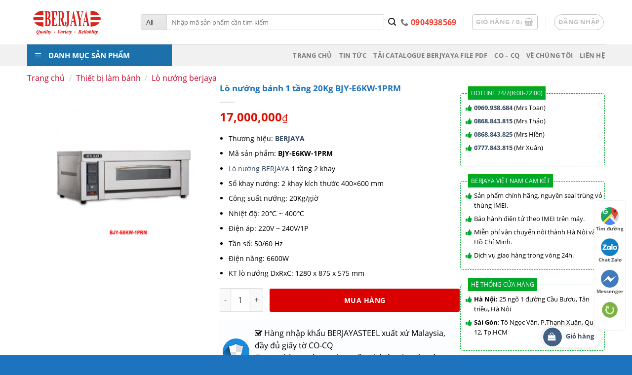

--- FILE ---
content_type: text/html; charset=UTF-8
request_url: https://berjayasteel.vn/bjy-e6kw-1prm/
body_size: 42213
content:
<!DOCTYPE html>
<!--[if IE 9 ]> <html lang="vi"
	prefix="og: https://ogp.me/ns#"  class="ie9 loading-site no-js"> <![endif]-->
<!--[if IE 8 ]> <html lang="vi"
	prefix="og: https://ogp.me/ns#"  class="ie8 loading-site no-js"> <![endif]-->
<!--[if (gte IE 9)|!(IE)]><!--><html lang="vi"
	prefix="og: https://ogp.me/ns#"  class="loading-site no-js"> <!--<![endif]-->
<head>
	<meta charset="UTF-8" />
	<link rel="profile" href="https://gmpg.org/xfn/11" />
	<link rel="pingback" href="https://berjayasteel.vn/xmlrpc.php" />
<!-- Google tag (gtag.js) -->
<script async src="https://www.googletagmanager.com/gtag/js?id=G-FEGW5M91DR"></script>
<script>
  window.dataLayer = window.dataLayer || [];
  function gtag(){dataLayer.push(arguments);}
  gtag('js', new Date());

  gtag('config', 'G-FEGW5M91DR');
</script>


	<script>(function(html){html.className = html.className.replace(/\bno-js\b/,'js')})(document.documentElement);</script>
<title>Lò nướng bánh 1 tầng 20Kg BJY-E6KW-1PRM | BERJAYA Việt Nam</title>
<meta name="viewport" content="width=device-width, initial-scale=1, maximum-scale=1" />
<!-- All In One SEO Pack 3.6.2ob_start_detected [-1,-1] -->
<meta name="description"  content="Lò nướng Berjaya BJY-E6KW-1PRM là loại lò nướng công nghiệp dùng điện 1 pha 220~240V, công suất tiêu thụ tối đa 6,6Kw/h với công suất nướng 20Kg/h." />

<meta name="keywords"  content="e6kw-1prm,lò nướng berjaya,bjy-e6kw-1prm,lò nướng bánh 20kg,lò nướng 2 khay," />

<script type="application/ld+json" class="aioseop-schema">{}</script>
<link rel="canonical" href="https://berjayasteel.vn/bjy-e6kw-1prm/" />
<meta property="og:type" content="product" />
<meta property="og:title" content="Lò nướng bánh 1 tầng 20Kg BJY-E6KW-1PRM | BERJAYA Việt Nam" />
<meta property="og:description" content="Lò nướng Berjaya BJY-E6KW-1PRM là loại lò nướng công nghiệp dùng điện 1 pha 220~240V, công suất tiêu thụ tối đa 6,6Kw/h với công suất nướng 20Kg/h." />
<meta property="og:url" content="https://berjayasteel.vn/bjy-e6kw-1prm/" />
<meta property="og:site_name" content="Berjaya Việt Nam" />
<meta property="og:image" content="https://berjayasteel.vn/wp-content/uploads/2020/01/BJY-E6KW-1PRM.jpg" />
<meta property="fb:admins" content="https://www.facebook.com/berjaya.info" />
<meta property="og:image:secure_url" content="https://berjayasteel.vn/wp-content/uploads/2020/01/BJY-E6KW-1PRM.jpg" />
<meta name="twitter:card" content="summary" />
<meta name="twitter:site" content="@beptrungtam" />
<meta name="twitter:title" content="Lò nướng bánh 1 tầng 20Kg BJY-E6KW-1PRM | BERJAYA Việt Nam" />
<meta name="twitter:description" content="Lò nướng Berjaya BJY-E6KW-1PRM là loại lò nướng công nghiệp dùng điện 1 pha 220~240V, công suất tiêu thụ tối đa 6,6Kw/h với công suất nướng 20Kg/h." />
<meta name="twitter:image" content="https://berjayasteel.vn/wp-content/uploads/2020/01/BJY-E6KW-1PRM.jpg" />
			<script type="text/javascript" >
				window.ga=window.ga||function(){(ga.q=ga.q||[]).push(arguments)};ga.l=+new Date;
				ga('create', 'G-FEGW5M91DR', { 'cookieDomain': 'berjayasteel.vn','allowLinker': true } );
				// Plugins
				ga('require', 'displayfeatures');ga('require', 'ec');ga('require', 'linkid', 'linkid.js');ga('set', 'anonymizeIp', true);ga('require', 'outboundLinkTracker');
				ga('send', 'pageview');
			</script>
			<script async src="https://www.google-analytics.com/analytics.js"></script>
			<script async src="https://berjayasteel.vn/wp-content/plugins/all-in-one-seo-pack/public/js/vendor/autotrack.js?ver=3.6.2"></script>
				<!-- All In One SEO Pack -->
<link rel='dns-prefetch' href='//fonts.googleapis.com' />
<link rel="alternate" type="application/rss+xml" title="Dòng thông tin BERJAYA Việt Nam &raquo;" href="https://berjayasteel.vn/feed/" />
<link rel="alternate" type="application/rss+xml" title="Dòng phản hồi BERJAYA Việt Nam &raquo;" href="https://berjayasteel.vn/comments/feed/" />
<link rel="alternate" type="application/rss+xml" title="BERJAYA Việt Nam &raquo; Lò nướng bánh 1 tầng 20Kg BJY-E6KW-1PRM Dòng phản hồi" href="https://berjayasteel.vn/bjy-e6kw-1prm/feed/" />
<link rel='stylesheet' id='themecomplete-epo-css'  href='https://berjayasteel.vn/wp-content/plugins/woocommerce-tm-extra-product-options/assets/css/epo.min.css?ver=5.0.12.2' type='text/css' media='all' />
<link rel='stylesheet' id='dashicons-css'  href='https://berjayasteel.vn/wp-includes/css/dashicons.min.css?ver=5.4.18' type='text/css' media='all' />
<link rel='stylesheet' id='menu-icons-extra-css'  href='https://berjayasteel.vn/wp-content/plugins/menu-icons/css/extra.min.css?ver=0.12.4' type='text/css' media='all' />
<link rel='stylesheet' id='wc-block-vendors-style-css'  href='https://berjayasteel.vn/wp-content/plugins/woocommerce/packages/woocommerce-blocks/build/vendors-style.css?ver=2.7.3' type='text/css' media='all' />
<link rel='stylesheet' id='wc-block-style-css'  href='https://berjayasteel.vn/wp-content/plugins/woocommerce/packages/woocommerce-blocks/build/style.css?ver=2.7.3' type='text/css' media='all' />
<link rel='stylesheet' id='contact-form-7-css'  href='https://berjayasteel.vn/wp-content/plugins/contact-form-7/includes/css/styles.css?ver=5.2' type='text/css' media='all' />
<link rel='stylesheet' id='magnific-popup-css'  href='https://berjayasteel.vn/wp-content/plugins/devvn-woocommerce-reviews/library/magnific-popup/magnific-popup.css?ver=1.1.2' type='text/css' media='all' />
<link rel='stylesheet' id='devvn-reviews-style-css'  href='https://berjayasteel.vn/wp-content/plugins/devvn-woocommerce-reviews/css/devvn-woocommerce-reviews.css?ver=1.1.2' type='text/css' media='all' />
<link rel='stylesheet' id='kk-star-ratings-css'  href='https://berjayasteel.vn/wp-content/plugins/kk-star-ratings/public/css/kk-star-ratings.css?ver=4.1.3' type='text/css' media='all' />
<style id='kk-star-ratings-inline-css' type='text/css'>
.kk-star-ratings .kksr-stars .kksr-star {
        margin-right: 0px;
    }
    [dir="rtl"] .kk-star-ratings .kksr-stars .kksr-star {
        margin-left: 0px;
        margin-right: 0;
    }
</style>
<link rel='stylesheet' id='ot-vertical-menu-css-css'  href='https://berjayasteel.vn/wp-content/plugins/ot-flatsome-vertical-menu/assets/css/style.css?ver=1.2.3' type='text/css' media='all' />
<link rel='stylesheet' id='pwb-styles-frontend-css'  href='https://berjayasteel.vn/wp-content/plugins/perfect-woocommerce-brands/assets/css/styles-frontend.min.css?ver=1.8.3' type='text/css' media='all' />
<link rel='stylesheet' id='toc-screen-css'  href='https://berjayasteel.vn/wp-content/plugins/table-of-contents-plus/screen.min.css?ver=2002' type='text/css' media='all' />
<link rel='stylesheet' id='woof-css'  href='https://berjayasteel.vn/wp-content/plugins/woocommerce-products-filter/css/front.css?ver=2.2.4' type='text/css' media='all' />
<link rel='stylesheet' id='chosen-drop-down-css'  href='https://berjayasteel.vn/wp-content/plugins/woocommerce-products-filter/js/chosen/chosen.min.css?ver=2.2.4' type='text/css' media='all' />
<link rel='stylesheet' id='photoswipe-css'  href='https://berjayasteel.vn/wp-content/plugins/woocommerce/assets/css/photoswipe/photoswipe.min.css?ver=4.3.6' type='text/css' media='all' />
<link rel='stylesheet' id='photoswipe-default-skin-css'  href='https://berjayasteel.vn/wp-content/plugins/woocommerce/assets/css/photoswipe/default-skin/default-skin.min.css?ver=4.3.6' type='text/css' media='all' />
<style id='woocommerce-inline-inline-css' type='text/css'>
.woocommerce form .form-row .required { visibility: visible; }
</style>
<link rel='stylesheet' id='font-awesome-css'  href='https://berjayasteel.vn/wp-content/themes/flatsome-child/font-awesome/css/font-awesome.min.css?ver=5.4.18' type='text/css' media='all' />
<link rel='stylesheet' id='slick-style-css'  href='https://berjayasteel.vn/wp-content/themes/flatsome-child/libs/slick/slick.css?ver=5.4.18' type='text/css' media='all' />
<link rel='stylesheet' id='lightGallery-style-css'  href='https://berjayasteel.vn/wp-content/themes/flatsome-child/libs/lightGallery/css/lightgallery.css?ver=5.4.18' type='text/css' media='all' />
<link rel='stylesheet' id='venobox-style-css'  href='https://berjayasteel.vn/wp-content/themes/flatsome-child/libs/venobox/venobox.css?ver=5.4.18' type='text/css' media='all' />
<link rel='stylesheet' id='flatsome-icons-css'  href='https://berjayasteel.vn/wp-content/themes/flatsome/assets/css/fl-icons.css?ver=3.12' type='text/css' media='all' />
<link rel='stylesheet' id='addtoany-css'  href='https://berjayasteel.vn/wp-content/plugins/add-to-any/addtoany.min.css?ver=1.15' type='text/css' media='all' />
<link rel='stylesheet' id='flatsome-main-css'  href='https://berjayasteel.vn/wp-content/themes/flatsome/assets/css/flatsome.css?ver=3.13.1' type='text/css' media='all' />
<link rel='stylesheet' id='flatsome-shop-css'  href='https://berjayasteel.vn/wp-content/themes/flatsome/assets/css/flatsome-shop.css?ver=3.13.1' type='text/css' media='all' />
<link rel='stylesheet' id='flatsome-style-css'  href='https://berjayasteel.vn/wp-content/themes/flatsome-child/style.css?ver=1.0.0' type='text/css' media='all' />
<link rel='stylesheet' id='flatsome-googlefonts-css'  href='//fonts.googleapis.com/css?family=Lato%3Aregular%2C700%2C400%2C700%7CDancing+Script%3Aregular%2C400&#038;display=swap&#038;ver=3.9' type='text/css' media='all' />
<script type="text/template" id="tmpl-variation-template">
	<div class="woocommerce-variation-description">{{{ data.variation.variation_description }}}</div>
	<div class="woocommerce-variation-price">{{{ data.variation.price_html }}}</div>
	<div class="woocommerce-variation-availability">{{{ data.variation.availability_html }}}</div>
</script>
<script type="text/template" id="tmpl-unavailable-variation-template">
	<p>Rất tiếc, sản phẩm này hiện không tồn tại. Hãy chọn một phương thức kết hợp khác.</p>
</script>
<script type="text/javascript">(function(a,d){if(a._nsl===d){a._nsl=[];var c=function(){if(a.jQuery===d)setTimeout(c,33);else{for(var b=0;b<a._nsl.length;b++)a._nsl[b].call(a,a.jQuery);a._nsl={push:function(b){b.call(a,a.jQuery)}}}};c()}})(window);</script><script type='text/javascript' src='https://berjayasteel.vn/wp-includes/js/jquery/jquery.js?ver=1.12.4-wp'></script>
<script type='text/javascript' src='https://berjayasteel.vn/wp-content/plugins/add-to-any/addtoany.min.js?ver=1.1'></script>
<link rel='https://api.w.org/' href='https://berjayasteel.vn/wp-json/' />
<link rel="EditURI" type="application/rsd+xml" title="RSD" href="https://berjayasteel.vn/xmlrpc.php?rsd" />
<link rel="wlwmanifest" type="application/wlwmanifest+xml" href="https://berjayasteel.vn/wp-includes/wlwmanifest.xml" /> 
<meta name="generator" content="WordPress 5.4.18" />
<meta name="generator" content="WooCommerce 4.3.6" />
<link rel='shortlink' href='https://berjayasteel.vn/?p=1432' />
<link rel="alternate" type="application/json+oembed" href="https://berjayasteel.vn/wp-json/oembed/1.0/embed?url=https%3A%2F%2Fberjayasteel.vn%2Fbjy-e6kw-1prm%2F" />
<link rel="alternate" type="text/xml+oembed" href="https://berjayasteel.vn/wp-json/oembed/1.0/embed?url=https%3A%2F%2Fberjayasteel.vn%2Fbjy-e6kw-1prm%2F&#038;format=xml" />

<script data-cfasync="false">
window.a2a_config=window.a2a_config||{};a2a_config.callbacks=[];a2a_config.overlays=[];a2a_config.templates={};a2a_localize = {
	Share: "Share",
	Save: "Save",
	Subscribe: "Subscribe",
	Email: "Email",
	Bookmark: "Bookmark",
	ShowAll: "Show all",
	ShowLess: "Show less",
	FindServices: "Find service(s)",
	FindAnyServiceToAddTo: "Instantly find any service to add to",
	PoweredBy: "Powered by",
	ShareViaEmail: "Share via email",
	SubscribeViaEmail: "Subscribe via email",
	BookmarkInYourBrowser: "Bookmark in your browser",
	BookmarkInstructions: "Press Ctrl+D or \u2318+D to bookmark this page",
	AddToYourFavorites: "Add to your favorites",
	SendFromWebOrProgram: "Send from any email address or email program",
	EmailProgram: "Email program",
	More: "More&#8230;",
	ThanksForSharing: "Thanks for sharing!",
	ThanksForFollowing: "Thanks for following!"
};

(function(d,s,a,b){a=d.createElement(s);b=d.getElementsByTagName(s)[0];a.async=1;a.src="https://static.addtoany.com/menu/page.js";b.parentNode.insertBefore(a,b);})(document,"script");
</script>
<script type="application/ld+json">[
{
  "@context": "https://schema.org",
  "@type": "Event",
  "name": "Bếp âu berjaya",
  "url": "https://berjayasteel.vn/sanpham/bep-au-6-hong-gas-berjaya-ob6-17/",
  "startDate": "2020-01-01T09:30+00:00",
  "location": {
    "@type": "VirtualLocation",
    "name": "Berjaya Việt Nam",
    "url": "https://berjayasteel.vn/sanpham/bep-au-6-hong-gas-berjaya-ob6-17/"
  },
  "image": "https://berjayasteel.vn/wp-content/uploads/2018/07/OB6-17.jpg",
  "description": "Bếp âu 6 họng gas Berjaya OB6-17: Đây là loại bếp Bếp âu sử dụng 6 họng gas chuyên được sử dụng chế biến những món ăn.",
  "endDate": "2025-06-06T21:00+00:00",
  "eventAttendanceMode": "https://schema.org/OnlineEventAttendanceMode",
  "eventStatus": "http://schema.org/EventMovedOnline",
  "offers": {
    "@type": "Offer",
    "url": "https://berjayasteel.vn/sanpham/bep-au-6-hong-gas-berjaya-ob6-17/",
    "price": "20150000",
    "priceCurrency": "VNĐ",
    "availability": "https://schema.org/InStock",
    "validFrom": "2020-01-01T08:00+00:00"
  },
  "performer": {
    "@type": "PerformingGroup",
    "name": "Berjaya Việt Nam"
  }
},
{
  "@context": "https://schema.org",
  "@type": "Event",
  "name": "Bàn mát berjaya",
  "url": "https://berjayasteel.vn/ban-mat-berjaya/",
  "startDate": "2020-01-01T09:30+00:00",
  "location": {
    "@type": "VirtualLocation",
    "name": "Berjaya Việt Nam",
    "url": "https://berjayasteel.vn/ban-mat-berjaya/"
  },
  "image": "https://berjayasteel.vn/wp-content/uploads/2019/07/BS2DC5Z-300x300.jpg",
  "description": " Bàn mát berjaya là một loại tủ lạnh dạng nằm được tích hợp thêm mặt phẳng dày 50mm dùng để làm bàn chế biến. Với hai công dụng vô cùng hữu ích cùng nằm trong một sản phẩm, nó đang rất được ưa chuộng trong các nhà bếp.",
  "endDate": "2025-06-06T21:00+00:00",
  "eventAttendanceMode": "https://schema.org/OnlineEventAttendanceMode",
  "eventStatus": "http://schema.org/EventMovedOnline",
  "offers": {
    "@type": "Offer",
    "url": "https://berjayasteel.vn/ban-mat-berjaya/",
    "price": "24350000",
    "priceCurrency": "VNĐ",
    "availability": "https://schema.org/InStock",
    "validFrom": "2020-01-01T08:00+00:00"
  },
  "performer": {
    "@type": "PerformingGroup",
    "name": "Berjaya Việt Nam"
  }
},
{
  "@context": "https://schema.org",
  "@type": "Event",
  "name": "Bàn đông berjaya",
  "url": "https://berjayasteel.vn/ban-dong-berjaya/",
  "startDate": "2020-01-01T09:30+00:00",
  "location": {
    "@type": "VirtualLocation",
    "name": "Berjaya Việt Nam",
     "url": "https://berjayasteel.vn/ban-dong-berjaya/"
  },
  "image": "https://berjayasteel.vn/wp-content/uploads/2019/07/BS2DF5Z-300x300.jpg",
  "description": "Bếp âu 6 họng gas Berjaya OB6-17: Đây là loại bếp Bếp âu sử dụng 6 họng gas chuyên được sử dụng chế biến những món ăn.",
  "endDate": "2025-06-06T21:00+00:00",
  "eventAttendanceMode": "https://schema.org/OnlineEventAttendanceMode",
  "eventStatus": "http://schema.org/EventMovedOnline",
  "offers": {
    "@type": "Offer",
    "url": "https://berjayasteel.vn/ban-dong-berjaya/",
    "price": "25500000",
    "priceCurrency": "VNĐ",
    "availability": "https://schema.org/InStock",
    "validFrom": "2020-01-01T08:00+00:00"
  },
  "performer": {
    "@type": "PerformingGroup",
    "name": "Berjaya Việt Nam"
  }
}
]</script>
<script type="application/ld+json"></script>		<script type="text/javascript">
			var _statcounter = _statcounter || [];
			_statcounter.push({"tags": {"author": "phamvanhieu"}});
		</script>
		<!--[if IE]><link rel="stylesheet" type="text/css" href="https://berjayasteel.vn/wp-content/themes/flatsome/assets/css/ie-fallback.css"><script src="//cdnjs.cloudflare.com/ajax/libs/html5shiv/3.6.1/html5shiv.js"></script><script>var head = document.getElementsByTagName('head')[0],style = document.createElement('style');style.type = 'text/css';style.styleSheet.cssText = ':before,:after{content:none !important';head.appendChild(style);setTimeout(function(){head.removeChild(style);}, 0);</script><script src="https://berjayasteel.vn/wp-content/themes/flatsome/assets/libs/ie-flexibility.js"></script><![endif]-->	<noscript><style>.woocommerce-product-gallery{ opacity: 1 !important; }</style></noscript>
	<link rel="icon" href="https://berjayasteel.vn/wp-content/uploads/2018/07/berjaya-icon.png" sizes="32x32" />
<link rel="icon" href="https://berjayasteel.vn/wp-content/uploads/2018/07/berjaya-icon.png" sizes="192x192" />
<link rel="apple-touch-icon" href="https://berjayasteel.vn/wp-content/uploads/2018/07/berjaya-icon.png" />
<meta name="msapplication-TileImage" content="https://berjayasteel.vn/wp-content/uploads/2018/07/berjaya-icon.png" />
<style id="custom-css" type="text/css">:root {--primary-color: #446084;}.full-width .ubermenu-nav, .container, .row{max-width: 1200px}.row.row-collapse{max-width: 1170px}.row.row-small{max-width: 1192.5px}.row.row-large{max-width: 1230px}.header-main{height: 90px}#logo img{max-height: 90px}#logo{width:200px;}.header-top{min-height: 30px}.transparent .header-main{height: 90px}.transparent #logo img{max-height: 90px}.has-transparent + .page-title:first-of-type,.has-transparent + #main > .page-title,.has-transparent + #main > div > .page-title,.has-transparent + #main .page-header-wrapper:first-of-type .page-title{padding-top: 140px;}.header.show-on-scroll,.stuck .header-main{height:70px!important}.stuck #logo img{max-height: 70px!important}.search-form{ width: 100%;}.header-bottom {background-color: #f1f1f1}@media (max-width: 549px) {.header-main{height: 70px}#logo img{max-height: 70px}}.main-menu-overlay{background-color: #8224e3}.header-top{background-color:#dd3333!important;}body{font-family:"Lato", sans-serif}body{font-weight: 400}body{color: #000000}.nav > li > a {font-family:"Lato", sans-serif;}.mobile-sidebar-levels-2 .nav > li > ul > li > a {font-family:"Lato", sans-serif;}.nav > li > a {font-weight: 700;}.mobile-sidebar-levels-2 .nav > li > ul > li > a {font-weight: 700;}h1,h2,h3,h4,h5,h6,.heading-font, .off-canvas-center .nav-sidebar.nav-vertical > li > a{font-family: "Lato", sans-serif;}h1,h2,h3,h4,h5,h6,.heading-font,.banner h1,.banner h2{font-weight: 700;}h1,h2,h3,h4,h5,h6,.heading-font{color: #1e73be;}.alt-font{font-family: "Dancing Script", sans-serif;}.alt-font{font-weight: 400!important;}.shop-page-title.featured-title .title-bg{ background-image: url(https://berjayasteel.vn/wp-content/uploads/2020/01/BJY-E6KW-1PRM.jpg)!important;}@media screen and (min-width: 550px){.products .box-vertical .box-image{min-width: 300px!important;width: 300px!important;}}.footer-1{background-color: #1c3278}.footer-2{background-color: #1c3278}.absolute-footer, html{background-color: #1e73be}/* Custom CSS */.product-short-description{font-size:14px;}h1.product-title.product_title.entry-title{font-size:17px;}.ex_images_sub .slick-slide{display:inline-block !important;}clear: both;background: #fff;border-radius: 40px;box-shadow: 0 0 10px 0 rgba(0,0,0,.15);font-size: 14px;padding: 0 10px 0 0;width: 120px;}.add-to-cart-container{margin-bottom:0px !important;}#fixed_cart{position:fixed;bottom:16px;right:62px;display:block;z-index:998;clear: both;background: #fff;border-radius: 40px;box-shadow: 0 0 10px 0 rgba(0,0,0,.15);font-size: 14px;padding: 0 10px 0 0;width: 120px;}#fixed_cart div { float: left;width: 38px;height: 38px;border-radius: 40px;background: var(--primary-color);margin: 2px 5px 2px 2px;}#fixed_cart div i {width:22px;height:18px;display:block;margin:9px 0 0 9px;font-size:16px;color:#ffffff;}#fixed_cart div i::after{background-color: #3fb846;}#fixed_cart span{float: right;margin: 5px 5px 2px 2px;font-size:13px;padding: 4px 0 0;white-space: nowrap;}.devvn_cmt_box > span {background-color: #03a0e2;}/* Custom CSS Tablet */@media (max-width: 849px){.col.single_product_gallery{width: 45% !important;max-width: 40%;-ms-flex-preferred-size: 40%;flex-basis: 40%;}.col.single_product_right_col{width: 55% !important;max-width: 55%;-ms-flex-preferred-size: 55%;flex-basis: 55%;}}/* Custom CSS Mobile */@media (max-width: 549px){#fixed_cart{ display:none;}.col.single_product_gallery, .col.single_product_right_col{width: 100% !important;max-width: 100%;-ms-flex-preferred-size: 100%;flex-basis: 100%;}}.label-new.menu-item > a:after{content:"New";}.label-hot.menu-item > a:after{content:"Hot";}.label-sale.menu-item > a:after{content:"Sale";}.label-popular.menu-item > a:after{content:"Popular";}</style>        <script type="text/javascript">
            var woof_is_permalink =1;

            var woof_shop_page = "";
        
            var woof_really_curr_tax = {};
            var woof_current_page_link = location.protocol + '//' + location.host + location.pathname;
            //***lets remove pagination from woof_current_page_link
            woof_current_page_link = woof_current_page_link.replace(/\page\/[0-9]+/, "");
                            woof_current_page_link = "https://berjayasteel.vn/san-pham/";
                            var woof_link = 'https://berjayasteel.vn/wp-content/plugins/woocommerce-products-filter/';

                </script>

                <script>

            var woof_ajaxurl = "https://berjayasteel.vn/wp-admin/admin-ajax.php";

            var woof_lang = {
                'orderby': "orderby",
                'date': "date",
                'perpage': "per page",
                'pricerange': "price range",
                'menu_order': "menu order",
                'popularity': "popularity",
                'rating': "rating",
                'price': "price low to high",
                'price-desc': "price high to low"
            };

            if (typeof woof_lang_custom == 'undefined') {
                var woof_lang_custom = {};/*!!important*/
            }

            //***

            var woof_is_mobile = 0;
        


            var woof_show_price_search_button = 0;
            var woof_show_price_search_type = 0;
        
            var woof_show_price_search_type = 0;

            var swoof_search_slug = "swoof";

        
            var icheck_skin = {};
                        icheck_skin = 'none';
        
            var is_woof_use_chosen =1;

        

            var woof_current_values = '[]';
            //+++
            var woof_lang_loading = "Loading ...";

        
            var woof_lang_show_products_filter = "show products filter";
            var woof_lang_hide_products_filter = "hide products filter";
            var woof_lang_pricerange = "price range";

            //+++

            var woof_use_beauty_scroll =0;
            //+++
            var woof_autosubmit =1;
            var woof_ajaxurl = "https://berjayasteel.vn/wp-admin/admin-ajax.php";
            /*var woof_submit_link = "";*/
            var woof_is_ajax = 0;
            var woof_ajax_redraw = 0;
            var woof_ajax_page_num =1;
            var woof_ajax_first_done = false;
            var woof_checkboxes_slide_flag = true;


            //toggles
            var woof_toggle_type = "text";

            var woof_toggle_closed_text = "-";
            var woof_toggle_opened_text = "+";

            var woof_toggle_closed_image = "https://berjayasteel.vn/wp-content/plugins/woocommerce-products-filter/img/plus3.png";
            var woof_toggle_opened_image = "https://berjayasteel.vn/wp-content/plugins/woocommerce-products-filter/img/minus3.png";


            //indexes which can be displayed in red buttons panel
                    var woof_accept_array = ["min_price", "orderby", "perpage", "min_rating","pwb-brand","product_visibility","product_cat","product_tag","pa_tinh-nang-san-pham"];

        


            //***
            //for extensions

            var woof_ext_init_functions = null;
        

        
            var woof_overlay_skin = "default";

            jQuery(function () {
                try
                {
                    woof_current_values = jQuery.parseJSON(woof_current_values);
                } catch (e)
                {
                    woof_current_values = null;
                }
                if (woof_current_values == null || woof_current_values.length == 0) {
                    woof_current_values = {};
                }

            });

            function woof_js_after_ajax_done() {
                jQuery(document).trigger('woof_ajax_done');
                    }
        </script>
        <script class="tm-hidden" type="text/template" id="tmpl-tc-cart-options-popup">
    <div class='header'>
        <h3>{{{ data.title }}}</h3>
    </div>
    <div id='{{{ data.id }}}' class='float_editbox'>{{{ data.html }}}</div>
    <div class='footer'>
        <div class='inner'>
            <span class='tm-button button button-secondary button-large floatbox-cancel'>{{{ data.close }}}</span>
        </div>
    </div>
</script>
<script class="tm-hidden" type="text/template" id="tmpl-tc-lightbox">
    <div class="tc-lightbox-wrap">
        <span class="tc-lightbox-button tcfa tcfa-search tc-transition tcinit"></span>
    </div>
</script>
<script class="tm-hidden" type="text/template" id="tmpl-tc-lightbox-zoom">
    <span class="tc-lightbox-button-close tcfa tcfa-times"></span>
    {{{ data.img }}}
</script>
<script class="tm-hidden" type="text/template" id="tmpl-tc-final-totals">
    <dl class="tm-extra-product-options-totals tm-custom-price-totals">
        <# if (data.show_unit_price==true){ #>    	<dt class="tm-unit-price">{{{ data.unit_price }}}</dt>
    	<dd class="tm-unit-price">
    		<span class="price amount options">{{{ data.formatted_unit_price }}}</span>
    	</dd>    	<# } #>
    	<# if (data.show_options_total==true){ #>    	<dt class="tm-options-totals">{{{ data.options_total }}}</dt>
    	<dd class="tm-options-totals">
    		<span class="price amount options">{{{ data.formatted_options_total }}}</span>
    	</dd>    	<# } #>
    	<# if (data.show_fees_total==true){ #>    	<dt class="tm-fee-totals">{{{ data.fees_total }}}</dt>
    	<dd class="tm-fee-totals">
    		<span class="price amount fees">{{{ data.formatted_fees_total }}}</span>
    	</dd>    	<# } #>
    	<# if (data.show_extra_fee==true){ #>    	<dt class="tm-extra-fee">{{{ data.extra_fee }}}</dt>
    	<dd class="tm-extra-fee">
    		<span class="price amount options extra-fee">{{{ data.formatted_extra_fee }}}</span>
    	</dd>    	<# } #>
    	<# if (data.show_final_total==true){ #>    	<dt class="tm-final-totals">{{{ data.final_total }}}</dt>
    	<dd class="tm-final-totals">
    		<span class="price amount final">{{{ data.formatted_final_total }}}</span>
    	</dd>    	<# } #>
            </dl>
</script>
<script class="tm-hidden" type="text/template" id="tmpl-tc-price">
    <span class="amount">{{{ data.price.price }}}</span>
</script>
<script class="tm-hidden" type="text/template" id="tmpl-tc-sale-price">
    <del>
        <span class="tc-original-price amount">{{{ data.price.original_price }}}</span>
    </del>
    <ins>
        <span class="amount">{{{ data.price.price }}}</span>
    </ins>
</script>
<script class="tm-hidden" type="text/template" id="tmpl-tc-section-pop-link">
    <div id="tm-section-pop-up" class="tm-extra-product-options flasho tm_wrapper tm-section-pop-up single tm-animated appear">
        <div class='header'><h3>{{{ data.title }}}</h3></div>
        <div class="float_editbox" id="temp_for_floatbox_insert"></div>
        <div class='footer'>
            <div class='inner'>
                <span class='tm-button button button-secondary button-large floatbox-cancel'>{{{ data.close }}}</span>
            </div>
        </div>
    </div>
</script>
<script class="tm-hidden" type="text/template" id="tmpl-tc-floating-box-nks">
    <# if (data.values.length) {#>
    {{{ data.html_before }}}
    <div class="tc-row tm-fb-labels">
        <span class="tc-cell tc-col-3 tm-fb-title">{{{ data.option_label }}}</span>
        <span class="tc-cell tc-col-3 tm-fb-value">{{{ data.option_value }}}</span>
        <span class="tc-cell tc-col-3 tm-fb-quantity">{{{ data.option__qty }}}</span>
        <span class="tc-cell tc-col-3 tm-fb-price">{{{ data.option_lpric }}}</span>
    </div>
    <# for (var i = 0; i < data.values.length; i++) { #>
        <# if (data.values[i].label_show=='' || data.values[i].value_show=='') {#>
	<div class="tc-row">
            <# if (data.values[i].label_show=='') {#>
        <span class="tc-cell tc-col-3 tm-fb-title">{{{ data.values[i].title }}}</span>
            <# } #>
            <# if (data.values[i].value_show=='') {#>
        <span class="tc-cell tc-col-3 tm-fb-value">{{{ data.values[i].value }}}</span>
            <# } #>
        <span class="tc-cell tc-col-3 tm-fb-quantity">{{{ data.values[i].quantity }}}</span>
        <span class="tc-cell tc-col-3 tm-fb-price">{{{ data.values[i].price }}}</span>
    </div>
        <# } #>
    <# } #>
    {{{ data.html_after }}}
    {{{ data.totals }}}
    <# }#>
</script>
<script class="tm-hidden" type="text/template" id="tmpl-tc-floating-box">
    <# if (data.values.length) {#>
    {{{ data.html_before }}}
    <dl class="tm-fb">
        <# for (var i = 0; i < data.values.length; i++) { #>
            <# if (data.values[i].label_show=='') {#>
        <dt class="tm-fb-title">{{{ data.values[i].title }}}</dt>
            <# } #>
            <# if (data.values[i].value_show=='') {#>
        <dd class="tm-fb-value">{{{ data.values[i].value }}}</dd>
            <# } #>
        <# } #>
    </dl>
    {{{ data.html_after }}}
    {{{ data.totals }}}
    <# }#>
</script>
<script class="tm-hidden" type="text/template" id="tmpl-tc-chars-remanining">
    <span class="tc-chars">
		<span class="tc-chars-remanining">{{{ data.maxlength }}}</span>
		<span class="tc-remaining"> {{{ data.characters_remaining }}}</span>
	</span>
</script>
<script class="tm-hidden" type="text/template" id="tmpl-tc-formatted-price"><# if (data.customer_price_format_wrap_start) {#>
    {{{ data.customer_price_format_wrap_start }}}
    <# } #>&lt;span class=&quot;woocommerce-Price-amount amount&quot;&gt;{{{ data.price }}}&lt;span class=&quot;woocommerce-Price-currencySymbol&quot;&gt;&#8363;&lt;/span&gt;&lt;/span&gt;<# if (data.customer_price_format_wrap_end) {#>
    {{{ data.customer_price_format_wrap_end }}}
    <# } #></script>
<script class="tm-hidden" type="text/template" id="tmpl-tc-formatted-sale-price"><# if (data.customer_price_format_wrap_start) {#>
    {{{ data.customer_price_format_wrap_start }}}
    <# } #>&lt;ins&gt;&lt;span class=&quot;woocommerce-Price-amount amount&quot;&gt;{{{ data.sale_price }}}&lt;span class=&quot;woocommerce-Price-currencySymbol&quot;&gt;&#8363;&lt;/span&gt;&lt;/span&gt;&lt;/ins&gt; &lt;del&gt;&lt;span class=&quot;woocommerce-Price-amount amount&quot;&gt;{{{ data.price }}}&lt;span class=&quot;woocommerce-Price-currencySymbol&quot;&gt;&#8363;&lt;/span&gt;&lt;/span&gt;&lt;/del&gt;<# if (data.customer_price_format_wrap_end) {#>
    {{{ data.customer_price_format_wrap_end }}}
    <# } #></script>
<script class="tm-hidden" type="text/template" id="tmpl-tc-upload-messages">
    <div class="header">
        <h3>{{{ data.title }}}</h3>
    </div>
    <div class="float_editbox" id="temp_for_floatbox_insert">
        <div class="tc-upload-messages">
            <div class="tc-upload-message">{{{ data.message }}}</div>
            <# for (var i in data.files) {
                if (data.files.hasOwnProperty(i)) {#>
                <div class="tc-upload-files">{{{ data.files[i] }}}</div>
                <# }
            }#>
        </div>
    </div>
    <div class="footer">
        <div class="inner">
            &nbsp;
        </div>
    </div>
</script>	<meta name="google-site-verification" content="DpEN7FCmpm2h35hBkE_ZAy6x25ZvUjdDpeGZ9NJC6gk" />
	<meta name="msvalidate.01" content="01DCE6E8CAA06135F4B70F4BED0B1300" />
</head>

<body data-rsssl=1 class="product-template-default single single-product postid-1432 theme-flatsome ot-vertical-menu woocommerce woocommerce-page woocommerce-no-js lightbox nav-dropdown-has-arrow nav-dropdown-has-shadow nav-dropdown-has-border">


<a class="skip-link screen-reader-text" href="#main">Skip to content</a>

<div id="wrapper">

	
	<header id="header" class="header has-sticky sticky-jump">
		<div class="header-wrapper">
			<div id="masthead" class="header-main ">
      <div class="header-inner flex-row container logo-left medium-logo-center" role="navigation">

          <!-- Logo -->
          <div id="logo" class="flex-col logo">
            <!-- Header logo -->
<a href="https://berjayasteel.vn/" title="BERJAYA Việt Nam - Đại lý BERJAYA tại Việt Nam &#8211; Thị phần số 1 Việt Nam" rel="home">
    <img width="200" height="90" src="https://berjayasteel.vn/wp-content/uploads/2023/06/Logo-BERJAYA.png" class="header_logo header-logo" alt="BERJAYA Việt Nam"/><img  width="200" height="90" src="https://berjayasteel.vn/wp-content/uploads/2023/06/Logo-BERJAYA.png" class="header-logo-dark" alt="BERJAYA Việt Nam"/></a>
          </div>

          <!-- Mobile Left Elements -->
          <div class="flex-col show-for-medium flex-left">
            <ul class="mobile-nav nav nav-left ">
              <li class="nav-icon has-icon">
  <div class="header-button">		<a href="#" data-open="#main-menu" data-pos="right" data-bg="main-menu-overlay" data-color="" class="icon button circle is-outline is-small" aria-label="Menu" aria-controls="main-menu" aria-expanded="false">
		
		  <i class="icon-menu" ></i>
		  		</a>
	 </div> </li>            </ul>
          </div>

          <!-- Left Elements -->
          <div class="flex-col hide-for-medium flex-left
            flex-grow">
            <ul class="header-nav header-nav-main nav nav-left  nav-uppercase" >
              <li class="header-search-form search-form html relative has-icon">
	<div class="header-search-form-wrapper">
		<div class="searchform-wrapper ux-search-box relative is-normal"><form role="search" method="get" class="searchform" action="https://berjayasteel.vn/">
	<div class="flex-row relative">
					<div class="flex-col search-form-categories">
				<select class="search_categories resize-select mb-0" name="product_cat"><option value="" selected='selected'>All</option><option value="thiet-bi-bep">Thiết bị bếp</option><option value="thiet-bi-dung-dien">Thiết bị dùng điện</option><option value="thiet-bi-dung-gas">Thiết bị dùng gas</option><option value="thiet-bi-dien-lanh">Thiết bị điện lạnh</option><option value="thiet-bi-lam-banh">Thiết bị làm bánh</option><option value="tong-hop">Tổng hợp</option></select>			</div>
						<div class="flex-col flex-grow">
			<label class="screen-reader-text" for="woocommerce-product-search-field-0">Tìm kiếm:</label>
			<input type="search" id="woocommerce-product-search-field-0" class="search-field mb-0" placeholder="Nhập mã sản phẩm cần tìm kiếm" value="" name="s" />
			<input type="hidden" name="post_type" value="product" />
					</div>
		<div class="flex-col">
			<button type="submit" value="Tìm kiếm" class="ux-search-submit submit-button secondary button icon mb-0" aria-label="Submit">
				<i class="icon-search" ></i>			</button>
		</div>
	</div>
	<div class="live-search-results text-left z-top"></div>
</form>
</div>	</div>
</li>            </ul>
          </div>

          <!-- Right Elements -->
          <div class="flex-col hide-for-medium flex-right">
            <ul class="header-nav header-nav-main nav nav-right  nav-uppercase">
              <li class="html custom html_topbar_right"><ul id="header-contact" class="nav nav-divided nav-uppercase header-contact">
			
						<li class="">
			  <a href="tel:0904938569" class="tooltip tooltipstered">
			     <i class="icon-phone" style="font-size:16px;"></i>			      <span style = "color:#f44336; font-size:16px;">0904938569</span>
			  </a>
			</li>
				</ul></li><li class="header-divider"></li><li class="cart-item has-icon has-dropdown">
<div class="header-button">
<a href="https://berjayasteel.vn/gio-hang/" title="Giỏ hàng" class="header-cart-link icon button round is-outline is-small">


<span class="header-cart-title">
   Giỏ hàng   /      <span class="cart-price"><span class="woocommerce-Price-amount amount">0<span class="woocommerce-Price-currencySymbol">&#8363;</span></span></span>
  </span>

    <i class="icon-shopping-basket"
    data-icon-label="0">
  </i>
  </a>
</div>
 <ul class="nav-dropdown nav-dropdown-default">
    <li class="html widget_shopping_cart">
      <div class="widget_shopping_cart_content">
        

	<p class="woocommerce-mini-cart__empty-message">Chưa có sản phẩm trong giỏ hàng.</p>


      </div>
    </li>
     </ul>

</li>
<li class="header-divider"></li><li class="account-item has-icon
    "
>
<div class="header-button">
<a href="https://berjayasteel.vn/tai-khoan/"
    class="nav-top-link nav-top-not-logged-in icon button circle is-outline is-small"
    data-open="#login-form-popup"  >
    <span>
    Đăng nhập      </span>
  
</a>

</div>

</li>
            </ul>
          </div>

          <!-- Mobile Right Elements -->
          <div class="flex-col show-for-medium flex-right">
            <ul class="mobile-nav nav nav-right ">
              <li class="cart-item has-icon">

<div class="header-button">      <a href="https://berjayasteel.vn/gio-hang/" class="header-cart-link off-canvas-toggle nav-top-link icon button round is-outline is-small" data-open="#cart-popup" data-class="off-canvas-cart" title="Giỏ hàng" data-pos="right">
  
    <i class="icon-shopping-basket"
    data-icon-label="0">
  </i>
  </a>
</div>

  <!-- Cart Sidebar Popup -->
  <div id="cart-popup" class="mfp-hide widget_shopping_cart">
  <div class="cart-popup-inner inner-padding">
      <div class="cart-popup-title text-center">
          <h4 class="uppercase">Giỏ hàng</h4>
          <div class="is-divider"></div>
      </div>
      <div class="widget_shopping_cart_content">
          

	<p class="woocommerce-mini-cart__empty-message">Chưa có sản phẩm trong giỏ hàng.</p>


      </div>
             <div class="cart-sidebar-content relative"></div>  </div>
  </div>

</li>
<li class="header-divider"></li><li class="account-item has-icon">
<div class="header-button">	<a href="https://berjayasteel.vn/tai-khoan/"
	class="account-link-mobile icon button circle is-outline is-small" title="Tài khoản">
	  <i class="icon-user" ></i>	</a>
</div></li>
            </ul>
          </div>

      </div>
     
            <div class="container"><div class="top-divider full-width"></div></div>
      </div><div id="wide-nav" class="header-bottom wide-nav ">
    <div class="flex-row container">

                        <div class="flex-col hide-for-medium flex-left">
                <ul class="nav header-nav header-bottom-nav nav-left  nav-uppercase">
                                <div id="mega-menu-wrap"
                 class="ot-vm-click">
                <div id="mega-menu-title">
                    <i class="icon-menu"></i> DANH MỤC SẢN PHẨM                </div>
				<ul id="mega_menu" class="sf-menu sf-vertical"><li id="menu-item-1787" class="menu-item menu-item-type-taxonomy menu-item-object-product_cat menu-item-has-children menu-item-1787"><a href="https://berjayasteel.vn/thiet-bi-bep/">Thiết bị bếp</a>
<ul class="sub-menu">
	<li id="menu-item-2072" class="menu-item menu-item-type-taxonomy menu-item-object-product_cat menu-item-has-children menu-item-2072"><a href="https://berjayasteel.vn/bep-nuong/">Bếp Nướng</a>
	<ul class="sub-menu">
		<li id="menu-item-1706" class="menu-item menu-item-type-taxonomy menu-item-object-product_cat menu-item-1706"><a href="https://berjayasteel.vn/bep-nuong-dung-gas/">Bếp nướng dùng gas</a></li>
		<li id="menu-item-1394" class="menu-item menu-item-type-taxonomy menu-item-object-product_cat menu-item-1394"><a href="https://berjayasteel.vn/bep-nuong-than-nhan-tao/">Bếp nướng than nhân tạo</a></li>
		<li id="menu-item-1393" class="menu-item menu-item-type-taxonomy menu-item-object-product_cat menu-item-1393"><a href="https://berjayasteel.vn/bep-nuong-bbq/">Bếp nướng BBQ</a></li>
	</ul>
</li>
	<li id="menu-item-1383" class="menu-item menu-item-type-taxonomy menu-item-object-product_cat menu-item-has-children menu-item-1383"><a href="https://berjayasteel.vn/bep-chien-berjaya/">Bếp chiên Berjaya</a>
	<ul class="sub-menu">
		<li id="menu-item-2573" class="menu-item menu-item-type-taxonomy menu-item-object-product_cat menu-item-2573"><a href="https://berjayasteel.vn/bep-chien-nhung/">Bếp chiên nhúng</a></li>
		<li id="menu-item-1384" class="menu-item menu-item-type-taxonomy menu-item-object-product_cat menu-item-1384"><a href="https://berjayasteel.vn/bep-chien-ran-be-mat-dung-dien/">Bếp chiên rán bề mặt dùng điện</a></li>
		<li id="menu-item-1391" class="menu-item menu-item-type-taxonomy menu-item-object-product_cat menu-item-1391"><a href="https://berjayasteel.vn/bep-chien-dung-gas/">Bếp chiên dùng gas</a></li>
		<li id="menu-item-1392" class="menu-item menu-item-type-taxonomy menu-item-object-product_cat menu-item-1392"><a href="https://berjayasteel.vn/bep-chien-ran-dung-gas/">Bếp chiên rán dùng gas</a></li>
	</ul>
</li>
	<li id="menu-item-1390" class="menu-item menu-item-type-taxonomy menu-item-object-product_cat menu-item-1390"><a href="https://berjayasteel.vn/bep-au-berjaya/">Bếp âu berjaya</a></li>
	<li id="menu-item-1788" class="menu-item menu-item-type-taxonomy menu-item-object-product_cat menu-item-1788"><a href="https://berjayasteel.vn/bep-ham/">Bếp hầm</a></li>
</ul>
</li>
<li id="menu-item-1400" class="menu-item menu-item-type-taxonomy menu-item-object-product_cat menu-item-has-children menu-item-1400"><a href="https://berjayasteel.vn/thiet-bi-dien-lanh/">Thiết bị điện lạnh</a>
<ul class="sub-menu">
	<li id="menu-item-1404" class="menu-item menu-item-type-taxonomy menu-item-object-product_cat menu-item-1404"><a href="https://berjayasteel.vn/tu-mat-berjaya/">Tủ mát Berjaya</a></li>
	<li id="menu-item-1403" class="menu-item menu-item-type-taxonomy menu-item-object-product_cat menu-item-1403"><a href="https://berjayasteel.vn/tu-dong-berjaya/">Tủ đông Berjaya</a></li>
	<li id="menu-item-1401" class="menu-item menu-item-type-taxonomy menu-item-object-product_cat menu-item-1401"><a href="https://berjayasteel.vn/ban-dong-berjaya/">Bàn đông Berjaya</a></li>
	<li id="menu-item-1402" class="menu-item menu-item-type-taxonomy menu-item-object-product_cat menu-item-1402"><a href="https://berjayasteel.vn/ban-mat-berjaya/">Bàn mát BERJAYA</a></li>
	<li id="menu-item-1889" class="menu-item menu-item-type-taxonomy menu-item-object-product_cat menu-item-1889"><a href="https://berjayasteel.vn/ban-salad-sandwich/">Bàn salad sandwich</a></li>
	<li id="menu-item-1705" class="menu-item menu-item-type-taxonomy menu-item-object-product_cat menu-item-1705"><a href="https://berjayasteel.vn/binh-nuoc-trai-cay/">Bình nước trái cây</a></li>
	<li id="menu-item-3337" class="menu-item menu-item-type-taxonomy menu-item-object-product_cat menu-item-3337"><a href="https://berjayasteel.vn/may-lam-da/">Máy Làm Đá</a></li>
</ul>
</li>
<li id="menu-item-1396" class="menu-item menu-item-type-taxonomy menu-item-object-product_cat current-product-ancestor menu-item-has-children menu-item-1396"><a href="https://berjayasteel.vn/thiet-bi-lam-banh/">Thiết bị làm bánh</a>
<ul class="sub-menu">
	<li id="menu-item-1397" class="menu-item menu-item-type-taxonomy menu-item-object-product_cat current-product-ancestor current-menu-parent current-product-parent menu-item-1397"><a href="https://berjayasteel.vn/lo-nuong-berjaya/">Lò nướng berjaya</a></li>
	<li id="menu-item-1398" class="menu-item menu-item-type-taxonomy menu-item-object-product_cat menu-item-1398"><a href="https://berjayasteel.vn/may-tron-bot-berjaya/">Máy trộn bột berjaya</a></li>
	<li id="menu-item-1399" class="menu-item menu-item-type-taxonomy menu-item-object-product_cat menu-item-1399"><a href="https://berjayasteel.vn/tu-trung-bay-banh/">Tủ trưng bày bánh</a></li>
	<li id="menu-item-1812" class="menu-item menu-item-type-taxonomy menu-item-object-product_cat menu-item-1812"><a href="https://berjayasteel.vn/lo-nuong-piza/">Lò nướng piza</a></li>
	<li id="menu-item-1387" class="menu-item menu-item-type-taxonomy menu-item-object-product_cat menu-item-1387"><a href="https://berjayasteel.vn/may-nuong-banh-mi/">Máy nướng bánh mì</a></li>
</ul>
</li>
<li id="menu-item-1382" class="menu-item menu-item-type-taxonomy menu-item-object-product_cat current-product-ancestor current-menu-parent current-product-parent menu-item-has-children menu-item-1382"><a href="https://berjayasteel.vn/thiet-bi-dung-dien/">Thiết bị dùng điện</a>
<ul class="sub-menu">
	<li id="menu-item-1841" class="menu-item menu-item-type-taxonomy menu-item-object-product_cat menu-item-1841"><a href="https://berjayasteel.vn/may-xay-thit/">Máy xay thịt</a></li>
	<li id="menu-item-1385" class="menu-item menu-item-type-taxonomy menu-item-object-product_cat menu-item-1385"><a href="https://berjayasteel.vn/may-cua-xuong/">Máy cưa xương</a></li>
	<li id="menu-item-1386" class="menu-item menu-item-type-taxonomy menu-item-object-product_cat menu-item-1386"><a href="https://berjayasteel.vn/may-kep-banh-mi/">Máy kẹp bánh mì</a></li>
	<li id="menu-item-1388" class="menu-item menu-item-type-taxonomy menu-item-object-product_cat menu-item-1388"><a href="https://berjayasteel.vn/may-thai-thit-berjaya/">Máy thái thịt berjaya</a></li>
	<li id="menu-item-2647" class="menu-item menu-item-type-taxonomy menu-item-object-product_cat menu-item-2647"><a href="https://berjayasteel.vn/tu-ham-nong/">Tủ hâm nóng</a></li>
	<li id="menu-item-3042" class="menu-item menu-item-type-taxonomy menu-item-object-product_cat menu-item-3042"><a href="https://berjayasteel.vn/binh-dun-nuoc/">Bình Đun Nước</a></li>
	<li id="menu-item-3046" class="menu-item menu-item-type-taxonomy menu-item-object-product_cat menu-item-3046"><a href="https://berjayasteel.vn/may-xay-sinh-to/">Máy xay sinh tố</a></li>
	<li id="menu-item-3113" class="menu-item menu-item-type-taxonomy menu-item-object-product_cat menu-item-3113"><a href="https://berjayasteel.vn/may-lam-kem-tuoi/">Máy làm kem tươi</a></li>
</ul>
</li>
<li id="menu-item-1389" class="menu-item menu-item-type-taxonomy menu-item-object-product_cat menu-item-1389"><a href="https://berjayasteel.vn/thiet-bi-dung-gas/">Thiết bị dùng gas</a></li>
</ul>            </div>
			                </ul>
            </div>
            
            
                        <div class="flex-col hide-for-medium flex-right flex-grow">
              <ul class="nav header-nav header-bottom-nav nav-right  nav-uppercase">
                   <li id="menu-item-1748" class="menu-item menu-item-type-post_type menu-item-object-page menu-item-home menu-item-1748 menu-item-design-default"><a href="https://berjayasteel.vn/" class="nav-top-link">Trang chủ</a></li>
<li id="menu-item-1749" class="menu-item menu-item-type-post_type menu-item-object-page menu-item-1749 menu-item-design-default"><a href="https://berjayasteel.vn/tin-tuc/" class="nav-top-link">Tin tức</a></li>
<li id="menu-item-1750" class="menu-item menu-item-type-post_type menu-item-object-page menu-item-1750 menu-item-design-default"><a href="https://berjayasteel.vn/tai-catalogue/" class="nav-top-link">Tải Catalogue BERJYAYA File PDF</a></li>
<li id="menu-item-1751" class="menu-item menu-item-type-post_type menu-item-object-page menu-item-1751 menu-item-design-default"><a href="https://berjayasteel.vn/co-cq/" class="nav-top-link">CO – CQ</a></li>
<li id="menu-item-1752" class="menu-item menu-item-type-post_type menu-item-object-page menu-item-1752 menu-item-design-default"><a href="https://berjayasteel.vn/ve-chung-toi/" class="nav-top-link">Về chúng tôi</a></li>
<li id="menu-item-1753" class="menu-item menu-item-type-post_type menu-item-object-page menu-item-1753 menu-item-design-default"><a href="https://berjayasteel.vn/lien-he/" class="nav-top-link">Liên hệ</a></li>
              </ul>
            </div>
            
                          <div class="flex-col show-for-medium flex-grow">
                  <ul class="nav header-bottom-nav nav-center mobile-nav  nav-uppercase">
                      <li class="header-search-form search-form html relative has-icon">
	<div class="header-search-form-wrapper">
		<div class="searchform-wrapper ux-search-box relative is-normal"><form role="search" method="get" class="searchform" action="https://berjayasteel.vn/">
	<div class="flex-row relative">
					<div class="flex-col search-form-categories">
				<select class="search_categories resize-select mb-0" name="product_cat"><option value="" selected='selected'>All</option><option value="thiet-bi-bep">Thiết bị bếp</option><option value="thiet-bi-dung-dien">Thiết bị dùng điện</option><option value="thiet-bi-dung-gas">Thiết bị dùng gas</option><option value="thiet-bi-dien-lanh">Thiết bị điện lạnh</option><option value="thiet-bi-lam-banh">Thiết bị làm bánh</option><option value="tong-hop">Tổng hợp</option></select>			</div>
						<div class="flex-col flex-grow">
			<label class="screen-reader-text" for="woocommerce-product-search-field-1">Tìm kiếm:</label>
			<input type="search" id="woocommerce-product-search-field-1" class="search-field mb-0" placeholder="Nhập mã sản phẩm cần tìm kiếm" value="" name="s" />
			<input type="hidden" name="post_type" value="product" />
					</div>
		<div class="flex-col">
			<button type="submit" value="Tìm kiếm" class="ux-search-submit submit-button secondary button icon mb-0" aria-label="Submit">
				<i class="icon-search" ></i>			</button>
		</div>
	</div>
	<div class="live-search-results text-left z-top"></div>
</form>
</div>	</div>
</li>                  </ul>
              </div>
            
    </div>
</div>

<div class="header-bg-container fill"><div class="header-bg-image fill"></div><div class="header-bg-color fill"></div></div>		</div>
	</header>

	
	<main id="main" class="">

	<div class="shop-container">
		
			<div class="container">
	<div class="woocommerce-notices-wrapper"></div></div>
<div id="product-1432" class="tm-no-options product type-product post-1432 status-publish first instock product_cat-lo-nuong-berjaya product_cat-thiet-bi-dung-dien product_tag-bjy-e6kw-1prm product_tag-e6kw-1prm product_tag-lo-nuong-banh product_tag-lo-nuong-berjaya product_tag-lo-nuong-cong-nghiep product_tag-lo-nuong-da-nang product_tag-lo-nuong-dien product_tag-lo-nuong-pizza has-post-thumbnail shipping-taxable purchasable product-type-simple">

	<div class="custom-product-page">

			<section class="section" id="section_820243273">
		<div class="bg section-bg fill bg-fill bg-loaded bg-loaded" >

			
			
			

		</div>

		<div class="section-content relative">
			

<div class="row row-collapse"  id="row-247686572">


	<div id="col-1537642733" class="col small-12 large-12"  >
		<div class="col-inner"  >
			
			

<div class="product-breadcrumb-container is-normal"><nav class="woocommerce-breadcrumb breadcrumbs uppercase"><a href="https://berjayasteel.vn">Trang chủ</a> <span class="divider">&#47;</span> <a href="https://berjayasteel.vn/thiet-bi-lam-banh/">Thiết bị làm bánh</a> <span class="divider">&#47;</span> <a href="https://berjayasteel.vn/lo-nuong-berjaya/">Lò nướng berjaya</a></nav></div>


		</div>
			</div>

	

	<div id="col-2106105017" class="col single_product_gallery medium-4 small-12 large-4"  >
		<div class="col-inner" style="background-color:rgb(255, 255, 255);" >
			
			


<div class="product-images relative mb-half has-hover woocommerce-product-gallery woocommerce-product-gallery--with-images woocommerce-product-gallery--columns-4 images" data-columns="4">

  <div class="badge-container is-larger absolute left top z-1">
</div>
  <div class="image-tools absolute top show-on-hover right z-3">
      </div>

  <figure class="woocommerce-product-gallery__wrapper product-gallery-slider slider slider-nav-small mb-half"
        data-flickity-options='{
                "cellAlign": "center",
                "wrapAround": true,
                "autoPlay": false,
                "prevNextButtons":true,
                "adaptiveHeight": true,
                "imagesLoaded": true,
                "lazyLoad": 1,
                "dragThreshold" : 15,
                "pageDots": false,
                "rightToLeft": false       }'>
    <div data-thumb="https://berjayasteel.vn/wp-content/uploads/2020/01/BJY-E6KW-1PRM-100x100.jpg" class="woocommerce-product-gallery__image slide first"><a href="https://berjayasteel.vn/wp-content/uploads/2020/01/BJY-E6KW-1PRM.jpg"><img width="300" height="300" src="https://berjayasteel.vn/wp-content/uploads/2020/01/BJY-E6KW-1PRM-300x300.jpg" class="wp-post-image skip-lazy" alt="Lò nướng bánh 1 tầng 20Kg BJY-E6KW-1PRM" title="BJY-E6KW-1PRM" data-caption="Lò nướng bánh 1 tầng 20Kg BJY-E6KW-1PRM" data-src="https://berjayasteel.vn/wp-content/uploads/2020/01/BJY-E6KW-1PRM.jpg" data-large_image="https://berjayasteel.vn/wp-content/uploads/2020/01/BJY-E6KW-1PRM.jpg" data-large_image_width="800" data-large_image_height="800" srcset="https://berjayasteel.vn/wp-content/uploads/2020/01/BJY-E6KW-1PRM-300x300.jpg 300w, https://berjayasteel.vn/wp-content/uploads/2020/01/BJY-E6KW-1PRM-150x150.jpg 150w, https://berjayasteel.vn/wp-content/uploads/2020/01/BJY-E6KW-1PRM-768x768.jpg 768w, https://berjayasteel.vn/wp-content/uploads/2020/01/BJY-E6KW-1PRM-100x100.jpg 100w, https://berjayasteel.vn/wp-content/uploads/2020/01/BJY-E6KW-1PRM-65x65.jpg 65w, https://berjayasteel.vn/wp-content/uploads/2020/01/BJY-E6KW-1PRM.jpg 800w" sizes="(max-width: 300px) 100vw, 300px" /></a></div>  </figure>

  <div class="image-tools absolute bottom left z-3">
        <a href="#product-zoom" class="zoom-button button is-outline circle icon tooltip hide-for-small" title="Zoom">
      <i class="icon-expand" ></i>    </a>
   </div>
</div>




		</div>
			</div>

	

	<div id="col-726137651" class="col single_product_right_col medium-5 small-12 large-5"  >
		<div class="col-inner"  >
			
			

<div class="product-title-container"><h1 class="product-title product_title entry-title">
	Lò nướng bánh 1 tầng 20Kg BJY-E6KW-1PRM</h1>

	<div class="is-divider small"></div>
</div>

<div class="product-price-container is-normal"><div class="price-wrapper">
	<p class="price product-page-price ">
  <span class="woocommerce-Price-amount amount">17,000,000<span class="woocommerce-Price-currencySymbol">&#8363;</span></span></p>
</div>
</div>

<div class="product-short-description">
	<ul>
<li>Thương hiệu: <strong><a href="https://berjayasteel.vn/ve-chung-toi/" target="_bank" rel="noopener noreferrer">BERJAYA</a></strong></li>
<li>Mã sản phẩm: <strong>BJY-E6KW-1PRM</strong></li>
<li><a href="https://berjayasteel.vn/danh-muc/thiet-bi-lam-banh/lo-nuong-berjaya/" target="_bank" rel="noopener noreferrer">Lò nướng BERJAYA</a> 1 tầng 2 khay</li>
<li>Số khay nướng: 2 khay kích thước 400&#215;600 mm</li>
<li>Công suất nướng: 20Kg/giờ</li>
<li>Nhiệt độ: 20℃ ~ 400℃</li>
<li>Điện áp: 220V ~ 240V/1P</li>
<li>Tần số: 50/60 Hz</li>
<li>Điện năng: 6600W</li>
<li>KT lò nướng DxRxC: 1280 x 875 x 575 mm</li>
</ul>
</div>


<div class="add-to-cart-container form-normal is-normal">
	
	<form class="cart" action="https://berjayasteel.vn/bjy-e6kw-1prm/" method="post" enctype='multipart/form-data'>
		<input type="hidden" class="tm-epo-counter" name="tm-epo-counter" value="1" /><input type="hidden" class="tc-add-to-cart" name="tcaddtocart" value="1432" />
			<div class="quantity buttons_added form-normal">
		<input type="button" value="-" class="minus button is-form">				<label class="screen-reader-text" for="quantity_6971b192c6d2e">Lò nướng bánh 1 tầng 20Kg BJY-E6KW-1PRM số lượng</label>
		<input
			type="number"
			id="quantity_6971b192c6d2e"
			class="input-text qty text"
			step="1"
			min="1"
			max=""
			name="quantity"
			value="1"
			title="SL"
			size="4"
			placeholder=""
			inputmode="numeric" />
				<input type="button" value="+" class="plus button is-form">	</div>
	
		<button type="submit" name="add-to-cart" value="1432" class="single_add_to_cart_button button alt">Mua hàng</button>

			</form>

	
</div>

<div id="chatluongsp">
<div id="chatluongspchu">
<i class="fa fa-check-square-o" aria-hidden="true"></i> Hàng nhập khẩu BERJAYASTEEL xuất xứ Malaysia, đầy đủ giấy tờ CO-CQ<br />
<i class="fa fa-check-square-o" aria-hidden="true"></i> Giao hàng toàn quốc - Miễn phí vận chuyển nội thành Hà Nội - HCM.</div>
</div>
<div class="social-icons share-icons share-row relative" ><a href="whatsapp://send?text=L%C3%B2%20n%C6%B0%E1%BB%9Bng%20b%C3%A1nh%201%20t%E1%BA%A7ng%2020Kg%20BJY-E6KW-1PRM - https://berjayasteel.vn/bjy-e6kw-1prm/" data-action="share/whatsapp/share" class="icon button circle is-outline tooltip whatsapp show-for-medium" title="Share on WhatsApp"><i class="icon-whatsapp"></i></a><a href="//www.facebook.com/sharer.php?u=https://berjayasteel.vn/bjy-e6kw-1prm/" data-label="Facebook" onclick="window.open(this.href,this.title,'width=500,height=500,top=300px,left=300px');  return false;" rel="noopener noreferrer nofollow" target="_blank" class="icon button circle is-outline tooltip facebook" title="Share on Facebook"><i class="icon-facebook" ></i></a><a href="//twitter.com/share?url=https://berjayasteel.vn/bjy-e6kw-1prm/" onclick="window.open(this.href,this.title,'width=500,height=500,top=300px,left=300px');  return false;" rel="noopener noreferrer nofollow" target="_blank" class="icon button circle is-outline tooltip twitter" title="Share on Twitter"><i class="icon-twitter" ></i></a><a href="mailto:enteryour@addresshere.com?subject=L%C3%B2%20n%C6%B0%E1%BB%9Bng%20b%C3%A1nh%201%20t%E1%BA%A7ng%2020Kg%20BJY-E6KW-1PRM&amp;body=Check%20this%20out:%20https://berjayasteel.vn/bjy-e6kw-1prm/" rel="nofollow" class="icon button circle is-outline tooltip email" title="Email to a Friend"><i class="icon-envelop" ></i></a><a href="//pinterest.com/pin/create/button/?url=https://berjayasteel.vn/bjy-e6kw-1prm/&amp;media=https://berjayasteel.vn/wp-content/uploads/2020/01/BJY-E6KW-1PRM.jpg&amp;description=L%C3%B2%20n%C6%B0%E1%BB%9Bng%20b%C3%A1nh%201%20t%E1%BA%A7ng%2020Kg%20BJY-E6KW-1PRM" onclick="window.open(this.href,this.title,'width=500,height=500,top=300px,left=300px');  return false;" rel="noopener noreferrer nofollow" target="_blank" class="icon button circle is-outline tooltip pinterest" title="Pin on Pinterest"><i class="icon-pinterest" ></i></a><a href="//www.linkedin.com/shareArticle?mini=true&url=https://berjayasteel.vn/bjy-e6kw-1prm/&title=L%C3%B2%20n%C6%B0%E1%BB%9Bng%20b%C3%A1nh%201%20t%E1%BA%A7ng%2020Kg%20BJY-E6KW-1PRM" onclick="window.open(this.href,this.title,'width=500,height=500,top=300px,left=300px');  return false;"  rel="noopener noreferrer nofollow" target="_blank" class="icon button circle is-outline tooltip linkedin" title="Share on LinkedIn"><i class="icon-linkedin" ></i></a><a href="//tumblr.com/widgets/share/tool?canonicalUrl=https://berjayasteel.vn/bjy-e6kw-1prm/" target="_blank" class="icon button circle is-outline tooltip tumblr" onclick="window.open(this.href,this.title,'width=500,height=500,top=300px,left=300px');  return false;"  rel="noopener noreferrer nofollow" title="Share on Tumblr"><i class="icon-tumblr" ></i></a></div>


		</div>
			</div>

	

	<div id="col-124776456" class="col hide-for-medium medium-3 small-12 large-3"  >
		<div class="col-inner"  >
			
			

<p>
		
		<div class="col-more-infor-single-product">
			<div class="p">Hotline 24/7(8:00-22:00)</div>
			<div class="wrapper-col-m">
				<ul>
<li><strong><a href="tel:+84969938684">0969.938.684</a></strong> (Mrs Toan)</li>
<li><strong><a href="tel:+84868843815">0868.843.815</a></strong> (Mrs Thảo)</li>
<li><strong><a href="tel:+84868843825">0868.843.825</a></strong> (Mrs Hiền)</li>
<li><strong><a href="tel:+84777843815">0777.843.815</a></strong> (Mr Xuân)</li>
</ul>
					
			</div>
		</div>
	
		<div class="col-more-infor-single-product">
			<div class="p">BERJAYA  VIỆT NAM CAM KẾT</div>
			<div class="wrapper-col-m">
				<ul>
<li>Sản phẩm chính hãng, nguyên seal trùng vỏ thùng IMEI.</li>
<li>Bảo hành điện tử theo IMEI trên máy.</li>
<li>Miễn phí vận chuyển nội thành Hà Nội và Hồ Chí Minh.</li>
<li>Dịch vụ giao hàng trong vòng 24h.</li>
</ul>
					
			</div>
		</div>
	
		<div class="col-more-infor-single-product">
			<div class="p">HỆ THỐNG CỬA HÀNG</div>
			<div class="wrapper-col-m">
				<ul>
<li><strong>Hà Nội: </strong>25 ngõ 1 đường Cầu Bươu, Tân triều, Hà Nội</li>
<li><strong>Sài Gòn</strong>: Tô Ngọc Vân, P.Thạnh Xuân, Quận 12, Tp.HCM</li>
</ul>
					
			</div>
		</div>
		



		</div>
			</div>

	

</div>

		</div>

		
<style>
#section_820243273 {
  padding-top: 15px;
  padding-bottom: 15px;
  background-color: rgb(255, 255, 255);
}
</style>
	</section>
	
	<section class="section" id="section_1608931337">
		<div class="bg section-bg fill bg-fill bg-loaded bg-loaded" >

			
			
			

		</div>

		<div class="section-content relative">
			

<div class="row row-large row-pd0 col-headd-product"  id="row-1988579629">


	<div id="col-2046508200" class="col medium-8 small-12 large-8 col-divided"  >
		<div class="col-inner" style="background-color:rgb(255, 255, 255);" >
			
			

	
	   <div id="thongsokythuat" class="ex_thongso">
	       <div class="text-h2">
	            Thông số kỹ thuật
	        </div>
	        <table >
	          <tbody cellpadding="10" cellspacing="5">
	          	  							              		                <tr>
		                  <th>Thương hiệu</th>
		                  <td>BERJAYA</td>
		                </tr>
		              		                <tr>
		                  <th>Mã sản phẩm</th>
		                  <td>BJY-E6KW-1PRM</td>
		                </tr>
		              		                <tr>
		                  <th>Số khay nướng</th>
		                  <td>2 khay kích thước 400x600 mm</td>
		                </tr>
		              		                <tr>
		                  <th>Công suất nướng</th>
		                  <td>20Kg/giờ</td>
		                </tr>
		              		                <tr>
		                  <th>Nhiệt độ</th>
		                  <td>20℃ ~ 400℃</td>
		                </tr>
		              		                <tr>
		                  <th>Điện áp</th>
		                  <td>220V ~ 240V/1P</td>
		                </tr>
		              		                <tr>
		                  <th>Điện năng</th>
		                  <td>6600W</td>
		                </tr>
		              		                <tr>
		                  <th>KT bên trong DxRxC</th>
		                  <td>870 x 670 x 220 mm</td>
		                </tr>
		              		                <tr>
		                  <th>KT lò nướng DxRxC</th>
		                  <td>1280 x 875 x 575 mm</td>
		                </tr>
		              		                <tr>
		                  <th>KT đóng kiện DxRxC</th>
		                  <td>1360 x 910 x 560 mm</td>
		                </tr>
		              		                <tr>
		                  <th>Trọng lượng</th>
		                  <td>78 Kg</td>
		                </tr>
		              		                <tr>
		                  <th>Xuất xứ</th>
		                  <td>MALAYSIA</td>
		                </tr>
		              	               	          </tbody>
	        </table>  
	   </div>
   


<p>
   <div class="rm-submenu affix">
     <div class="rm-detail">
     		       <div id="gioithieu">
	          <div class="ex_cntitle ex_cnpost">
	              Mô tả chi tiết
	          </div>
	          <div class="product-description">
	          	<div id="toc_container" class="toc_transparent no_bullets"><p class="toc_title">Mục Lục</p><ul class="toc_list"><li><a href="#Lo_nuong_banh_1_tang_2_khay_cong_suat_20Kg_BJY-E6KW-1PRM">Lò nướng bánh 1 tầng 2 khay công suất 20Kg BJY-E6KW-1PRM</a><ul><li><a href="#Uu_diem_Lo_nuong_banh_1_tang_20Kg_BJY-E6KW-1PRM">Ưu điểm Lò nướng bánh 1 tầng 20Kg BJY-E6KW-1PRM</a></li></ul></li><li><a href="#Tham_khao_lo_nuong_banh_dung_dien_cung_loai">Tham khảo lò nướng bánh dùng điện cùng loại</a></li></ul></div>
<blockquote><p><strong>Lò nướng Berjaya BJY-E6KW-1PRM</strong> là loại <a href="https://berjayasteel.vn/lo-nuong-berjaya/"><strong>lò nướng Berjaya</strong></a> dùng điện 1 pha 220~240V, công suất tiêu thụ tối đa 6,6Kw/h với công suất nướng 20Kg/h. Lò nướng 1 tầng 2 khay này là thiết bị thuộc dòng lò nướng điện tử cao cấp của thương hiệu <a href="https://berjayasteel.vn"><strong>BERJAYA</strong></a>. Đây là dòng lò nướng có thiết kế và tính năng hiện đại, công năng đa dạng, giúp người dùng nướng bánh hay thực phẩm nhanh chóng, hiệu quả và năng suất.</p></blockquote>
<figure id="attachment_3060" aria-describedby="caption-attachment-3060" style="width: 680px" class="wp-caption aligncenter"><a href="https://berjayasteel.vn/wp-content/uploads/2020/01/Lò-nướng-bánh-1-tầng-20Kg-BJY-E6KW-1PRM.jpg"><img class="size-full wp-image-3060" src="https://berjayasteel.vn/wp-content/uploads/2020/01/Lò-nướng-bánh-1-tầng-20Kg-BJY-E6KW-1PRM.jpg" alt="Lò nướng bánh 1 tầng 20Kg BJY-E6KW-1PRM" width="680" height="510" srcset="https://berjayasteel.vn/wp-content/uploads/2020/01/Lò-nướng-bánh-1-tầng-20Kg-BJY-E6KW-1PRM.jpg 680w, https://berjayasteel.vn/wp-content/uploads/2020/01/Lò-nướng-bánh-1-tầng-20Kg-BJY-E6KW-1PRM-300x225.jpg 300w, https://berjayasteel.vn/wp-content/uploads/2020/01/Lò-nướng-bánh-1-tầng-20Kg-BJY-E6KW-1PRM-320x240.jpg 320w" sizes="(max-width: 680px) 100vw, 680px" /></a><figcaption id="caption-attachment-3060" class="wp-caption-text">Lò nướng bánh 1 tầng 20Kg BJY-E6KW-1PRM</figcaption></figure>
<h2><span id="Lo_nuong_banh_1_tang_2_khay_cong_suat_20Kg_BJY-E6KW-1PRM">Lò nướng bánh 1 tầng 2 khay công suất 20Kg BJY-E6KW-1PRM</span></h2>
<ul>
<li>Với sự phát triển của <strong>khoa học &#8211; công nghệ</strong> và đòi hỏi về <strong>phòng cháy nổ</strong> hiện nay đặc biệt là những đơn vị sản xuất hay các trung tâm thương mại thì những<strong> lò nướng điện </strong>luôn được khách hàng lựa chọn hàng đầu.</li>
<li>Đây là mẫu lò nướng đa năng được sử dụng để nướng bánh mì, bánh sinh nhật, bánh pizza, bánh mì, nướng thịt, nướng cơm lam, nướng cơm niêu &#8230;</li>
<li>Lò nướng bánh <strong>BJY-E6KW-1PRM</strong> dùng điện giúp các đầu bếp có thể nướng nhanh, tươi ngon, không biến dạng, đồng đều màu sắc, tươi sáng, ít mất nước, phù hợp khi dùng ở trung tâm mua sắm, nhà hàng, siêu thị rất tiện lợi.</li>
</ul>
<figure id="attachment_2695" aria-describedby="caption-attachment-2695" style="width: 800px" class="wp-caption aligncenter"><a href="https://berjayasteel.vn/wp-content/uploads/2020/01/BJY-E6KW-1PRM.jpg"><img class="size-full wp-image-2695" src="https://berjayasteel.vn/wp-content/uploads/2020/01/BJY-E6KW-1PRM.jpg" alt="Lò nướng bánh 1 tầng 20Kg BJY-E6KW-1PRM" width="800" height="800" srcset="https://berjayasteel.vn/wp-content/uploads/2020/01/BJY-E6KW-1PRM.jpg 800w, https://berjayasteel.vn/wp-content/uploads/2020/01/BJY-E6KW-1PRM-300x300.jpg 300w, https://berjayasteel.vn/wp-content/uploads/2020/01/BJY-E6KW-1PRM-150x150.jpg 150w, https://berjayasteel.vn/wp-content/uploads/2020/01/BJY-E6KW-1PRM-768x768.jpg 768w, https://berjayasteel.vn/wp-content/uploads/2020/01/BJY-E6KW-1PRM-100x100.jpg 100w, https://berjayasteel.vn/wp-content/uploads/2020/01/BJY-E6KW-1PRM-65x65.jpg 65w" sizes="(max-width: 800px) 100vw, 800px" /></a><figcaption id="caption-attachment-2695" class="wp-caption-text">Lò nướng bánh 1 tầng 20Kg BJY-E6KW-1PRM</figcaption></figure>
<h3><span id="Uu_diem_Lo_nuong_banh_1_tang_20Kg_BJY-E6KW-1PRM">Ưu điểm Lò nướng bánh 1 tầng 20Kg BJY-E6KW-1PRM</span></h3>
<p>&#8211; Những món nướng luôn hấp dẫn nhiều người vì mùi vị tuyệt vời của nó. Nguyên nhân là khi nướng nhiệt trực tiếp nhiệt độ vượt quá 155°C (310°F). Thịt nướng thu được mùi thơm và hương vị nướng đặc trưng từ một quá trình hóa học gọi là phản ứng Maillard . Các loại bánh nướng cũng rất tuyệt vời như bánh trung thu, bánh bánh mì, bánh su..<br />
&#8211; Kích cỡ lò nướng <strong>Berjaya BJY-E6KW-1PRM</strong> khá gọn, vừa vặn. Không chiếm quá nhiều diện tích cho không gian bếp nướng tại gia đình hay cơ sở sản xuất bánh, nhà hàng,..<br />
&#8211; Lớp vỏ bên ngoài lò nướng <strong>Berjaya BJY-E6KW-1PRM</strong> được sản xuất từ chất liệu thép không gỉ, có khả năng chịu sự ăn mòn cao. Không biến dạng trong thời gian sử dụng, được sơn tĩnh điện chống điện giật.. đảm bảo an toàn cho sức khỏe cho người tiêu dùng.<br />
&#8211; Nút điều chỉnh nhiệt độ lên xuống ở mức cao hay thấp. Tùy vào nhiệt độ cần nướng, chế độ hẹn giờ tiện lợi giúp người nướng dễ dàng theo dõi trong quá trình nướng.<br />
&#8211; Năng lượng sử dụng chủ yếu từ năng lượng điện hoặc gas nên tiết kiệm thời gian hơn so với lò nướng bằng than.<br />
&#8211; Lò nướng bánh <strong>Berjaya BJY-E6KW-1PRM</strong> có khoang nướng rộng cho mỗi tầng nên bạn có thể nướng bánh với số lượng lớn mỗi ngày ( dành cho cơ sở sản xuất bánh)<br />
&#8211; Mỗi một tầng của lò nướng <strong>Berjaya BJY-E6KW-1PRM</strong> được chia ra mặt nướng trên và mặt nướng dưới, nhiệt độ lò nướng <strong>Berjaya BJY-E6KW-1PRM</strong> mỗi mặt có thể điều chỉnh 20℃ ~ 300℃. Giúp đầu bếp có thể nướng nhanh, tươi ngon, không biến dạng, đồng đều màu sắc, ít mất nước. Phù hợp khi dùng ở trung tâm mua sắm, nhà hàng, siêu thị rất tiện lợi.<br />
&#8211; Tùy vào nhu cầu và mục đích của người sử dụng mà lò nướng <strong>Berjaya BJY-E6KW-1PRM</strong> được chia thành lò nướng tầng và lò nướng đối lưu.</p>
<h2><span id="Tham_khao_lo_nuong_banh_dung_dien_cung_loai">Tham khảo lò nướng bánh dùng điện cùng loại</span></h2>

  
    <div class="row large-columns-4 medium-columns-3 small-columns-2 row-small">
  	
	     
						            	
	            	<div class="col" >
						<div class="col-inner">
						
<div class="badge-container absolute left top z-1">
</div>
						<div class="product-small box has-hover box-bounce box-text-bottom">
							<div class="box-image" >
								<div class="" >
									<a href="https://berjayasteel.vn/lo-nuong-banh-1-tang-10kg-bjy-e3kw-1bd/">
										<img width="300" height="300" src="https://berjayasteel.vn/wp-content/uploads/2023/03/bjy-e3kw-300x300.jpg" class="show-on-hover absolute fill hide-for-small back-image" alt="Lò nướng bánh 1 tầng 10Kg BJY-E3KW-1BD" srcset="https://berjayasteel.vn/wp-content/uploads/2023/03/bjy-e3kw-300x300.jpg 300w, https://berjayasteel.vn/wp-content/uploads/2023/03/bjy-e3kw-150x150.jpg 150w, https://berjayasteel.vn/wp-content/uploads/2023/03/bjy-e3kw-100x100.jpg 100w, https://berjayasteel.vn/wp-content/uploads/2023/03/bjy-e3kw-65x65.jpg 65w" sizes="(max-width: 300px) 100vw, 300px" /><img width="300" height="300" src="https://berjayasteel.vn/wp-content/uploads/2023/03/BJY-E3KW-1BD-300x300.jpg" class="attachment-woocommerce_thumbnail size-woocommerce_thumbnail" alt="Lò nướng bánh 1 tầng 10Kg BJY-E3KW-1BD" srcset="https://berjayasteel.vn/wp-content/uploads/2023/03/BJY-E3KW-1BD-300x300.jpg 300w, https://berjayasteel.vn/wp-content/uploads/2023/03/BJY-E3KW-1BD-150x150.jpg 150w, https://berjayasteel.vn/wp-content/uploads/2023/03/BJY-E3KW-1BD-768x768.jpg 768w, https://berjayasteel.vn/wp-content/uploads/2023/03/BJY-E3KW-1BD-100x100.jpg 100w, https://berjayasteel.vn/wp-content/uploads/2023/03/BJY-E3KW-1BD-65x65.jpg 65w, https://berjayasteel.vn/wp-content/uploads/2023/03/BJY-E3KW-1BD.jpg 800w" sizes="(max-width: 300px) 100vw, 300px" />									</a>
																		 								</div>
								<div class="image-tools top right show-on-hover">
																	</div>
																	<div class="image-tools grid-tools text-center hide-for-small bottom hover-slide-in show-on-hover">
																			</div>
																							</div>

							<div class="box-text text-center" >
								<div class="title-wrapper"><p class="name product-title woocommerce-loop-product__title"><a href="https://berjayasteel.vn/lo-nuong-banh-1-tang-10kg-bjy-e3kw-1bd/" class="woocommerce-LoopProduct-link woocommerce-loop-product__link">Lò nướng bánh 1 tầng 10Kg BJY-E3KW-1BD</a></p></div><div class="price-wrapper">
	<span class="price"><span class="woocommerce-Price-amount amount">11,250,000<span class="woocommerce-Price-currencySymbol">&#8363;</span></span></span>
</div>							</div>
						</div>
						</div>
					</div>
						            
						            	
	            	<div class="col" >
						<div class="col-inner">
						
<div class="badge-container absolute left top z-1">
</div>
						<div class="product-small box has-hover box-bounce box-text-bottom">
							<div class="box-image" >
								<div class="" >
									<a href="https://berjayasteel.vn/lo-nuong-banh-1-tang-20kg-bjy-e6kw-1bd/">
										<img width="300" height="300" src="https://berjayasteel.vn/wp-content/uploads/2023/03/Lo-nuong-berjaya-bjy-e6kw-1bd_3-300x300.jpg" class="show-on-hover absolute fill hide-for-small back-image" alt="Lò nướng bánh 1 tầng 20Kg BJY-E6KW-1BD dùng điện" srcset="https://berjayasteel.vn/wp-content/uploads/2023/03/Lo-nuong-berjaya-bjy-e6kw-1bd_3-300x300.jpg 300w, https://berjayasteel.vn/wp-content/uploads/2023/03/Lo-nuong-berjaya-bjy-e6kw-1bd_3-150x150.jpg 150w, https://berjayasteel.vn/wp-content/uploads/2023/03/Lo-nuong-berjaya-bjy-e6kw-1bd_3-768x768.jpg 768w, https://berjayasteel.vn/wp-content/uploads/2023/03/Lo-nuong-berjaya-bjy-e6kw-1bd_3-100x100.jpg 100w, https://berjayasteel.vn/wp-content/uploads/2023/03/Lo-nuong-berjaya-bjy-e6kw-1bd_3-65x65.jpg 65w, https://berjayasteel.vn/wp-content/uploads/2023/03/Lo-nuong-berjaya-bjy-e6kw-1bd_3.jpg 778w" sizes="(max-width: 300px) 100vw, 300px" /><img width="300" height="300" src="https://berjayasteel.vn/wp-content/uploads/2023/03/BJY-E6KW-1BD-300x300.jpg" class="attachment-woocommerce_thumbnail size-woocommerce_thumbnail" alt="Lò nướng bánh 1 tầng 20Kg BJY-E6KW-1BD dùng điện" srcset="https://berjayasteel.vn/wp-content/uploads/2023/03/BJY-E6KW-1BD-300x300.jpg 300w, https://berjayasteel.vn/wp-content/uploads/2023/03/BJY-E6KW-1BD-150x150.jpg 150w, https://berjayasteel.vn/wp-content/uploads/2023/03/BJY-E6KW-1BD-768x768.jpg 768w, https://berjayasteel.vn/wp-content/uploads/2023/03/BJY-E6KW-1BD-100x100.jpg 100w, https://berjayasteel.vn/wp-content/uploads/2023/03/BJY-E6KW-1BD-65x65.jpg 65w, https://berjayasteel.vn/wp-content/uploads/2023/03/BJY-E6KW-1BD.jpg 778w" sizes="(max-width: 300px) 100vw, 300px" />									</a>
																		 								</div>
								<div class="image-tools top right show-on-hover">
																	</div>
																	<div class="image-tools grid-tools text-center hide-for-small bottom hover-slide-in show-on-hover">
																			</div>
																							</div>

							<div class="box-text text-center" >
								<div class="title-wrapper"><p class="name product-title woocommerce-loop-product__title"><a href="https://berjayasteel.vn/lo-nuong-banh-1-tang-20kg-bjy-e6kw-1bd/" class="woocommerce-LoopProduct-link woocommerce-loop-product__link">Lò nướng bánh 1 tầng 20Kg BJY-E6KW-1BD dùng điện</a></p></div><div class="price-wrapper">
	<span class="price"><span class="woocommerce-Price-amount amount">16,500,000<span class="woocommerce-Price-currencySymbol">&#8363;</span></span></span>
</div>							</div>
						</div>
						</div>
					</div>
						            
						            	
	            	<div class="col" >
						<div class="col-inner">
						
<div class="badge-container absolute left top z-1">
		<div class="callout badge badge-circle"><div class="badge-inner secondary on-sale"><span class="onsale">Giảm giá!</span></div></div>
</div>
						<div class="product-small box has-hover box-bounce box-text-bottom">
							<div class="box-image" >
								<div class="" >
									<a href="https://berjayasteel.vn/lo-nuong-banh-2-tang-dung-dien-berjaya-bjy-e13kw-2bd/">
										<img width="300" height="300" src="https://berjayasteel.vn/wp-content/uploads/2023/03/BJY-E13KW-3D_1-300x300.jpg" class="show-on-hover absolute fill hide-for-small back-image" alt="Lò nướng Berjaya BJY-E13KW-2BD" srcset="https://berjayasteel.vn/wp-content/uploads/2023/03/BJY-E13KW-3D_1-300x300.jpg 300w, https://berjayasteel.vn/wp-content/uploads/2023/03/BJY-E13KW-3D_1-150x150.jpg 150w, https://berjayasteel.vn/wp-content/uploads/2023/03/BJY-E13KW-3D_1-100x100.jpg 100w, https://berjayasteel.vn/wp-content/uploads/2023/03/BJY-E13KW-3D_1-65x65.jpg 65w, https://berjayasteel.vn/wp-content/uploads/2023/03/BJY-E13KW-3D_1.jpg 722w" sizes="(max-width: 300px) 100vw, 300px" /><img width="300" height="300" src="https://berjayasteel.vn/wp-content/uploads/2023/03/BJY-E13KW-3D-300x300.jpg" class="attachment-woocommerce_thumbnail size-woocommerce_thumbnail" alt="Lò nướng bánh 2 tầng dùng điện Berjaya BJY-E13KW-2BD" srcset="https://berjayasteel.vn/wp-content/uploads/2023/03/BJY-E13KW-3D-300x300.jpg 300w, https://berjayasteel.vn/wp-content/uploads/2023/03/BJY-E13KW-3D-150x150.jpg 150w, https://berjayasteel.vn/wp-content/uploads/2023/03/BJY-E13KW-3D-100x100.jpg 100w, https://berjayasteel.vn/wp-content/uploads/2023/03/BJY-E13KW-3D-65x65.jpg 65w, https://berjayasteel.vn/wp-content/uploads/2023/03/BJY-E13KW-3D.jpg 722w" sizes="(max-width: 300px) 100vw, 300px" />									</a>
																		 								</div>
								<div class="image-tools top right show-on-hover">
																	</div>
																	<div class="image-tools grid-tools text-center hide-for-small bottom hover-slide-in show-on-hover">
																			</div>
																							</div>

							<div class="box-text text-center" >
								<div class="title-wrapper"><p class="name product-title woocommerce-loop-product__title"><a href="https://berjayasteel.vn/lo-nuong-banh-2-tang-dung-dien-berjaya-bjy-e13kw-2bd/" class="woocommerce-LoopProduct-link woocommerce-loop-product__link">Lò nướng bánh 2 tầng dùng điện Berjaya BJY-E13KW-2BD</a></p></div><div class="price-wrapper">
	<span class="price"> <ins><span class="woocommerce-Price-amount amount">27,500,000<span class="woocommerce-Price-currencySymbol">&#8363;</span></span></ins><del><span class="woocommerce-Price-amount amount">30,500,000<span class="woocommerce-Price-currencySymbol">&#8363;</span></span></del></span>
</div>							</div>
						</div>
						</div>
					</div>
						            
						            	
	            	<div class="col" >
						<div class="col-inner">
						
<div class="badge-container absolute left top z-1">
		<div class="callout badge badge-circle"><div class="badge-inner secondary on-sale"><span class="onsale">Giảm giá!</span></div></div>
</div>
						<div class="product-small box has-hover box-bounce box-text-bottom">
							<div class="box-image" >
								<div class="" >
									<a href="https://berjayasteel.vn/lo-nuong-banh-3-tang-60kg-bjy-e20kw-3bd/">
										<img width="300" height="300" src="https://berjayasteel.vn/wp-content/uploads/2020/02/BJY-E20KW-3BD-300x300.jpg" class="attachment-woocommerce_thumbnail size-woocommerce_thumbnail" alt="Lò nướng bánh 3 tầng 60Kg BJY-E20KW-3BD dùng điện" srcset="https://berjayasteel.vn/wp-content/uploads/2020/02/BJY-E20KW-3BD-300x300.jpg 300w, https://berjayasteel.vn/wp-content/uploads/2020/02/BJY-E20KW-3BD-150x150.jpg 150w, https://berjayasteel.vn/wp-content/uploads/2020/02/BJY-E20KW-3BD-100x100.jpg 100w, https://berjayasteel.vn/wp-content/uploads/2020/02/BJY-E20KW-3BD-65x65.jpg 65w, https://berjayasteel.vn/wp-content/uploads/2020/02/BJY-E20KW-3BD.jpg 766w" sizes="(max-width: 300px) 100vw, 300px" />									</a>
																		 								</div>
								<div class="image-tools top right show-on-hover">
																	</div>
																	<div class="image-tools grid-tools text-center hide-for-small bottom hover-slide-in show-on-hover">
																			</div>
																							</div>

							<div class="box-text text-center" >
								<div class="title-wrapper"><p class="name product-title woocommerce-loop-product__title"><a href="https://berjayasteel.vn/lo-nuong-banh-3-tang-60kg-bjy-e20kw-3bd/" class="woocommerce-LoopProduct-link woocommerce-loop-product__link">Lò nướng bánh 3 tầng 60Kg BJY-E20KW-3BD dùng điện</a></p></div><div class="price-wrapper">
	<span class="price"> <ins><span class="woocommerce-Price-amount amount">35,500,000<span class="woocommerce-Price-currencySymbol">&#8363;</span></span></ins><del><span class="woocommerce-Price-amount amount">38,500,000<span class="woocommerce-Price-currencySymbol">&#8363;</span></span></del></span>
</div>							</div>
						</div>
						</div>
					</div>
						            
						            	
	            	<div class="col" >
						<div class="col-inner">
						
<div class="badge-container absolute left top z-1">
		<div class="callout badge badge-circle"><div class="badge-inner secondary on-sale"><span class="onsale">Giảm giá!</span></div></div>
</div>
						<div class="product-small box has-hover box-bounce box-text-bottom">
							<div class="box-image" >
								<div class="" >
									<a href="https://berjayasteel.vn/lo-nuong-banh-3-tang-90kg-bjy-e25kw-3bd/">
										<img width="300" height="300" src="https://berjayasteel.vn/wp-content/uploads/2020/02/lo-nuong-banh-3-tang-berjaya-bjy-e25kw-3bd-300x300.jpg" class="show-on-hover absolute fill hide-for-small back-image" alt="Lò nướng bánh 3 tầng 90Kg BJY-E25KW-3BD dùng điện" srcset="https://berjayasteel.vn/wp-content/uploads/2020/02/lo-nuong-banh-3-tang-berjaya-bjy-e25kw-3bd-300x300.jpg 300w, https://berjayasteel.vn/wp-content/uploads/2020/02/lo-nuong-banh-3-tang-berjaya-bjy-e25kw-3bd-150x150.jpg 150w, https://berjayasteel.vn/wp-content/uploads/2020/02/lo-nuong-banh-3-tang-berjaya-bjy-e25kw-3bd-100x100.jpg 100w, https://berjayasteel.vn/wp-content/uploads/2020/02/lo-nuong-banh-3-tang-berjaya-bjy-e25kw-3bd-65x65.jpg 65w, https://berjayasteel.vn/wp-content/uploads/2020/02/lo-nuong-banh-3-tang-berjaya-bjy-e25kw-3bd.jpg 600w" sizes="(max-width: 300px) 100vw, 300px" /><img width="300" height="300" src="https://berjayasteel.vn/wp-content/uploads/2020/02/BJY-E25KW-3BD-300x300.jpg" class="attachment-woocommerce_thumbnail size-woocommerce_thumbnail" alt="Lò nướng bánh 3 tầng 90Kg BJY-E25KW-3BD dùng điện" srcset="https://berjayasteel.vn/wp-content/uploads/2020/02/BJY-E25KW-3BD-300x300.jpg 300w, https://berjayasteel.vn/wp-content/uploads/2020/02/BJY-E25KW-3BD-150x150.jpg 150w, https://berjayasteel.vn/wp-content/uploads/2020/02/BJY-E25KW-3BD-768x768.jpg 768w, https://berjayasteel.vn/wp-content/uploads/2020/02/BJY-E25KW-3BD-100x100.jpg 100w, https://berjayasteel.vn/wp-content/uploads/2020/02/BJY-E25KW-3BD-65x65.jpg 65w, https://berjayasteel.vn/wp-content/uploads/2020/02/BJY-E25KW-3BD.jpg 773w" sizes="(max-width: 300px) 100vw, 300px" />									</a>
																		 								</div>
								<div class="image-tools top right show-on-hover">
																	</div>
																	<div class="image-tools grid-tools text-center hide-for-small bottom hover-slide-in show-on-hover">
																			</div>
																							</div>

							<div class="box-text text-center" >
								<div class="title-wrapper"><p class="name product-title woocommerce-loop-product__title"><a href="https://berjayasteel.vn/lo-nuong-banh-3-tang-90kg-bjy-e25kw-3bd/" class="woocommerce-LoopProduct-link woocommerce-loop-product__link">Lò nướng bánh 3 tầng 90Kg BJY-E25KW-3BD dùng điện</a></p></div><div class="price-wrapper">
	<span class="price"> <ins><span class="woocommerce-Price-amount amount">47,500,000<span class="woocommerce-Price-currencySymbol">&#8363;</span></span></ins><del><span class="woocommerce-Price-amount amount">56,500,000<span class="woocommerce-Price-currencySymbol">&#8363;</span></span></del></span>
</div>							</div>
						</div>
						</div>
					</div>
						            
						            	
	            	<div class="col" >
						<div class="col-inner">
						
<div class="badge-container absolute left top z-1">
</div>
						<div class="product-small box has-hover box-bounce box-text-bottom">
							<div class="box-image" >
								<div class="" >
									<a href="https://berjayasteel.vn/bjy-e3kw-1prm/">
										<img width="300" height="300" src="https://berjayasteel.vn/wp-content/uploads/2019/12/BJY-E3KW-1PRM-300x300.jpg" class="attachment-woocommerce_thumbnail size-woocommerce_thumbnail" alt="Lò nướng bánh 1 tầng 10Kg BJY-E3KW-1PRM" srcset="https://berjayasteel.vn/wp-content/uploads/2019/12/BJY-E3KW-1PRM-300x300.jpg 300w, https://berjayasteel.vn/wp-content/uploads/2019/12/BJY-E3KW-1PRM-150x150.jpg 150w, https://berjayasteel.vn/wp-content/uploads/2019/12/BJY-E3KW-1PRM-768x768.jpg 768w, https://berjayasteel.vn/wp-content/uploads/2019/12/BJY-E3KW-1PRM-100x100.jpg 100w, https://berjayasteel.vn/wp-content/uploads/2019/12/BJY-E3KW-1PRM-65x65.jpg 65w, https://berjayasteel.vn/wp-content/uploads/2019/12/BJY-E3KW-1PRM.jpg 800w" sizes="(max-width: 300px) 100vw, 300px" />									</a>
																		 								</div>
								<div class="image-tools top right show-on-hover">
																	</div>
																	<div class="image-tools grid-tools text-center hide-for-small bottom hover-slide-in show-on-hover">
																			</div>
																							</div>

							<div class="box-text text-center" >
								<div class="title-wrapper"><p class="name product-title woocommerce-loop-product__title"><a href="https://berjayasteel.vn/bjy-e3kw-1prm/" class="woocommerce-LoopProduct-link woocommerce-loop-product__link">Lò nướng bánh 1 tầng 10Kg BJY-E3KW-1PRM dùng điện</a></p></div><div class="price-wrapper">
	<span class="price"><span class="woocommerce-Price-amount amount">12,500,000<span class="woocommerce-Price-currencySymbol">&#8363;</span></span></span>
</div>							</div>
						</div>
						</div>
					</div>
						            
						            	
	            	<div class="col" >
						<div class="col-inner">
						
<div class="badge-container absolute left top z-1">
</div>
						<div class="product-small box has-hover box-bounce box-text-bottom">
							<div class="box-image" >
								<div class="" >
									<a href="https://berjayasteel.vn/bjy-e6kw-1prm/">
										<img width="300" height="300" src="https://berjayasteel.vn/wp-content/uploads/2020/01/BJY-E6KW-1PRM-300x300.jpg" class="attachment-woocommerce_thumbnail size-woocommerce_thumbnail" alt="Lò nướng bánh 1 tầng 20Kg BJY-E6KW-1PRM" srcset="https://berjayasteel.vn/wp-content/uploads/2020/01/BJY-E6KW-1PRM-300x300.jpg 300w, https://berjayasteel.vn/wp-content/uploads/2020/01/BJY-E6KW-1PRM-150x150.jpg 150w, https://berjayasteel.vn/wp-content/uploads/2020/01/BJY-E6KW-1PRM-768x768.jpg 768w, https://berjayasteel.vn/wp-content/uploads/2020/01/BJY-E6KW-1PRM-100x100.jpg 100w, https://berjayasteel.vn/wp-content/uploads/2020/01/BJY-E6KW-1PRM-65x65.jpg 65w, https://berjayasteel.vn/wp-content/uploads/2020/01/BJY-E6KW-1PRM.jpg 800w" sizes="(max-width: 300px) 100vw, 300px" />									</a>
																		 								</div>
								<div class="image-tools top right show-on-hover">
																	</div>
																	<div class="image-tools grid-tools text-center hide-for-small bottom hover-slide-in show-on-hover">
																			</div>
																							</div>

							<div class="box-text text-center" >
								<div class="title-wrapper"><p class="name product-title woocommerce-loop-product__title"><a href="https://berjayasteel.vn/bjy-e6kw-1prm/" class="woocommerce-LoopProduct-link woocommerce-loop-product__link">Lò nướng bánh 1 tầng 20Kg BJY-E6KW-1PRM</a></p></div><div class="price-wrapper">
	<span class="price"><span class="woocommerce-Price-amount amount">17,000,000<span class="woocommerce-Price-currencySymbol">&#8363;</span></span></span>
</div>							</div>
						</div>
						</div>
					</div>
						            
						            	
	            	<div class="col" >
						<div class="col-inner">
						
<div class="badge-container absolute left top z-1">
</div>
						<div class="product-small box has-hover box-bounce box-text-bottom">
							<div class="box-image" >
								<div class="" >
									<a href="https://berjayasteel.vn/bjy-e13kw-2prm/">
										<img width="300" height="300" src="https://berjayasteel.vn/wp-content/uploads/2020/01/BJY-E13KW-2PRM-300x300.jpg" class="attachment-woocommerce_thumbnail size-woocommerce_thumbnail" alt="Lò nướng 2 tầng 40Kg BJY-E13KW-2PRM" srcset="https://berjayasteel.vn/wp-content/uploads/2020/01/BJY-E13KW-2PRM-300x300.jpg 300w, https://berjayasteel.vn/wp-content/uploads/2020/01/BJY-E13KW-2PRM-150x150.jpg 150w, https://berjayasteel.vn/wp-content/uploads/2020/01/BJY-E13KW-2PRM-768x768.jpg 768w, https://berjayasteel.vn/wp-content/uploads/2020/01/BJY-E13KW-2PRM-100x100.jpg 100w, https://berjayasteel.vn/wp-content/uploads/2020/01/BJY-E13KW-2PRM-65x65.jpg 65w, https://berjayasteel.vn/wp-content/uploads/2020/01/BJY-E13KW-2PRM.jpg 800w" sizes="(max-width: 300px) 100vw, 300px" />									</a>
																		 								</div>
								<div class="image-tools top right show-on-hover">
																	</div>
																	<div class="image-tools grid-tools text-center hide-for-small bottom hover-slide-in show-on-hover">
																			</div>
																							</div>

							<div class="box-text text-center" >
								<div class="title-wrapper"><p class="name product-title woocommerce-loop-product__title"><a href="https://berjayasteel.vn/bjy-e13kw-2prm/" class="woocommerce-LoopProduct-link woocommerce-loop-product__link">Lò nướng 2 tầng 40Kg BJY-E13KW-2PRM</a></p></div><div class="price-wrapper">
	<span class="price"><span class="woocommerce-Price-amount amount">29,500,000<span class="woocommerce-Price-currencySymbol">&#8363;</span></span></span>
</div>							</div>
						</div>
						</div>
					</div>
						            	        </div>

<script type="text/javascript">
jQuery(document).ready(function($) {
	$.post('https://berjayasteel.vn/wp-admin/admin-ajax.php', {action: 'wpt_view_count', id: '1432'});
});
</script><div class="addtoany_share_save_container addtoany_content addtoany_content_bottom"><div class="a2a_kit a2a_kit_size_32 addtoany_list" data-a2a-url="https://berjayasteel.vn/bjy-e6kw-1prm/" data-a2a-title="Lò nướng bánh 1 tầng 20Kg BJY-E6KW-1PRM"><a class="a2a_button_facebook" href="https://www.addtoany.com/add_to/facebook?linkurl=https%3A%2F%2Fberjayasteel.vn%2Fbjy-e6kw-1prm%2F&amp;linkname=L%C3%B2%20n%C6%B0%E1%BB%9Bng%20b%C3%A1nh%201%20t%E1%BA%A7ng%2020Kg%20BJY-E6KW-1PRM" title="Facebook" rel="nofollow noopener" target="_blank"></a><a class="a2a_button_pinterest" href="https://www.addtoany.com/add_to/pinterest?linkurl=https%3A%2F%2Fberjayasteel.vn%2Fbjy-e6kw-1prm%2F&amp;linkname=L%C3%B2%20n%C6%B0%E1%BB%9Bng%20b%C3%A1nh%201%20t%E1%BA%A7ng%2020Kg%20BJY-E6KW-1PRM" title="Pinterest" rel="nofollow noopener" target="_blank"></a><a class="a2a_button_tumblr" href="https://www.addtoany.com/add_to/tumblr?linkurl=https%3A%2F%2Fberjayasteel.vn%2Fbjy-e6kw-1prm%2F&amp;linkname=L%C3%B2%20n%C6%B0%E1%BB%9Bng%20b%C3%A1nh%201%20t%E1%BA%A7ng%2020Kg%20BJY-E6KW-1PRM" title="Tumblr" rel="nofollow noopener" target="_blank"></a><a class="a2a_button_linkedin" href="https://www.addtoany.com/add_to/linkedin?linkurl=https%3A%2F%2Fberjayasteel.vn%2Fbjy-e6kw-1prm%2F&amp;linkname=L%C3%B2%20n%C6%B0%E1%BB%9Bng%20b%C3%A1nh%201%20t%E1%BA%A7ng%2020Kg%20BJY-E6KW-1PRM" title="LinkedIn" rel="nofollow noopener" target="_blank"></a><a class="a2a_button_pinterest_pin addtoany_special_service" data-pin-config="none" data-url="https://berjayasteel.vn/bjy-e6kw-1prm/"></a><a class="a2a_button_twitter_tweet addtoany_special_service" data-url="https://berjayasteel.vn/bjy-e6kw-1prm/" data-text="Lò nướng bánh 1 tầng 20Kg BJY-E6KW-1PRM"></a><a class="a2a_dd addtoany_share_save addtoany_share" href="https://www.addtoany.com/share"></a></div></div>	          </div>
	       </div>
	          <div id="binhluan" class="rm-comment ex_danhgia">
       	


        
         <div class="binhluansp">

            <div id="reviews" class="woocommerce-Reviews">
	<div id="comments">
		<h2 class="woocommerce-Reviews-title">
			Review Lò nướng bánh 1 tầng 20Kg BJY-E6KW-1PRM		</h2>

        <div class="star_box">
            <div class="star_box_left">
                <div class="star-average">
                                    </div>
                <div class="reviews_bar">
                                        <div class="devvn_review_row">
                        <span class="devvn_stars_value">5<i class="devvn-star"></i></span>
                        <span class="devvn_rating_bar">
                            <span style="background-color: #eee" class="devvn_scala_rating">
                                <span class="devvn_perc_rating" style="width: 0%; background-color: #f5a623"></span>
                            </span>
                        </span>
                        <span class="devvn_num_reviews"><b>0%</b> | 0 đánh giá</span>
                    </div>
                                        <div class="devvn_review_row">
                        <span class="devvn_stars_value">4<i class="devvn-star"></i></span>
                        <span class="devvn_rating_bar">
                            <span style="background-color: #eee" class="devvn_scala_rating">
                                <span class="devvn_perc_rating" style="width: 0%; background-color: #f5a623"></span>
                            </span>
                        </span>
                        <span class="devvn_num_reviews"><b>0%</b> | 0 đánh giá</span>
                    </div>
                                        <div class="devvn_review_row">
                        <span class="devvn_stars_value">3<i class="devvn-star"></i></span>
                        <span class="devvn_rating_bar">
                            <span style="background-color: #eee" class="devvn_scala_rating">
                                <span class="devvn_perc_rating" style="width: 0%; background-color: #f5a623"></span>
                            </span>
                        </span>
                        <span class="devvn_num_reviews"><b>0%</b> | 0 đánh giá</span>
                    </div>
                                        <div class="devvn_review_row">
                        <span class="devvn_stars_value">2<i class="devvn-star"></i></span>
                        <span class="devvn_rating_bar">
                            <span style="background-color: #eee" class="devvn_scala_rating">
                                <span class="devvn_perc_rating" style="width: 0%; background-color: #f5a623"></span>
                            </span>
                        </span>
                        <span class="devvn_num_reviews"><b>0%</b> | 0 đánh giá</span>
                    </div>
                                        <div class="devvn_review_row">
                        <span class="devvn_stars_value">1<i class="devvn-star"></i></span>
                        <span class="devvn_rating_bar">
                            <span style="background-color: #eee" class="devvn_scala_rating">
                                <span class="devvn_perc_rating" style="width: 0%; background-color: #f5a623"></span>
                            </span>
                        </span>
                        <span class="devvn_num_reviews"><b>0%</b> | 0 đánh giá</span>
                    </div>
                                    </div>
            </div>
                    </div>

                    <p class="woocommerce-verification-required">Chỉ những khách hàng đã đăng nhập và mua sản phẩm này mới có thể đưa ra đánh giá.</p>
        
					<p class="woocommerce-noreviews">Chưa có đánh giá nào.</p>
			</div>

	<div class="clear"></div>
</div>
<div class="devvn_prod_cmt">
    <div class="devvn_cmt_form">
        <form action="" method="post" id="devvn_cmt">
        <div class="devvn_cmt_input">
            <textarea placeholder="Mời bạn tham gia thảo luận, vui lòng nhập tiếng Việt có dấu." name="devvn_cmt_content" id="devvn_cmt_content" minlength="20"></textarea>
        </div>
        <div class="devvn_cmt_form_bottom ">
                        <div class="devvn_cmt_radio">
                <label>
                    <input name="devvn_cmt_gender" type="radio" value="male" checked/>
                    <span>Anh</span>
                </label>
                <label>
                    <input name="devvn_cmt_gender" type="radio" value="female"/>
                    <span>Chị</span>
                </label>
            </div>
            <div class="devvn_cmt_input">
                <input name="devvn_cmt_name" type="text" id="devvn_cmt_name" placeholder="Họ tên (bắt buộc)"/>
            </div>
            <div class="devvn_cmt_input">
                <input name="devvn_cmt_email" type="text" id="devvn_cmt_email" placeholder="Email"/>
            </div>
                        <div class="devvn_cmt_submit">
                <button type="submit" id="devvn_cmt_submit">Gửi</button>
                <input type="hidden" value="1432" name="post_ID">
                <input type="hidden" value="" name="cmt_parent_id">
            </div>
        </div>
        </form>
    </div>
    <div class="devvn_cmt_list">
                        <p>Chưa có bình luận nào</p>
                            </div>
</div>
 
         </div>
       </div>
     </div>
   </div>


</p>
<div class="social-icons follow-icons" ><span>Mạng xã hội</span><a href="https://www.facebook.com/thietbi.berjaya/" target="_blank" data-label="Facebook"  rel="noopener noreferrer nofollow" class="icon button circle is-outline facebook tooltip" title="Follow on Facebook"><i class="icon-facebook" ></i></a><a href="https://www.instagram.com/thietbiberjaya/" target="_blank" rel="noopener noreferrer nofollow" data-label="Instagram" class="icon button circle is-outline  instagram tooltip" title="Follow on Instagram"><i class="icon-instagram" ></i></a><a href="https://www.tiktok.com/@thietbibep" target="_blank" rel="noopener noreferrer nofollow" data-label="TikTok" class="icon button circle is-outline tiktok tooltip" title="Follow on TikTok"><i class="icon-tiktok" ></i></a><a href="https://twitter.com/tudonginox" target="_blank"  data-label="Twitter"  rel="noopener noreferrer nofollow" class="icon button circle is-outline  twitter tooltip" title="Follow on Twitter"><i class="icon-twitter" ></i></a></div>


		</div>
			</div>

	

	<div id="col-1526700665" class="col col-widget medium-4 small-12 large-4"  >
		<div class="col-inner"  >
			
			

<p>
<div class="relatedcat"><div class="h3">Sản phẩm liên quan</div>
  
    <div class="row product-list1 style1 large-columns-1 medium-columns- small-columns-2 row-small">
  	
	     
						            	
	            	<div class="col" >
						<div class="col-inner">
						
<div class="badge-container absolute left top z-1">
</div>
						<div class="product-small box product-list1 style1 has-hover box-vertical box-text-middle">
							<div class="box-image" style="width:22%;">
								<div class="" >
									<a href="https://berjayasteel.vn/tu-ham-nong-berjaya-fw-35/">
										<img width="300" height="300" src="https://berjayasteel.vn/wp-content/uploads/2025/09/tu-ham-nong-dung-dien-berjaya-fw-35-300x300.jpg" class="show-on-hover absolute fill hide-for-small back-image" alt="Tủ hâm nóng Berjaya FW-35" srcset="https://berjayasteel.vn/wp-content/uploads/2025/09/tu-ham-nong-dung-dien-berjaya-fw-35-300x300.jpg 300w, https://berjayasteel.vn/wp-content/uploads/2025/09/tu-ham-nong-dung-dien-berjaya-fw-35-150x150.jpg 150w, https://berjayasteel.vn/wp-content/uploads/2025/09/tu-ham-nong-dung-dien-berjaya-fw-35-100x100.jpg 100w, https://berjayasteel.vn/wp-content/uploads/2025/09/tu-ham-nong-dung-dien-berjaya-fw-35-65x65.jpg 65w" sizes="(max-width: 300px) 100vw, 300px" /><img width="300" height="300" src="https://berjayasteel.vn/wp-content/uploads/2025/09/FW-35-300x300.jpg" class="attachment-woocommerce_thumbnail size-woocommerce_thumbnail" alt="Tủ hâm nóng Berjaya FW-35" srcset="https://berjayasteel.vn/wp-content/uploads/2025/09/FW-35-300x300.jpg 300w, https://berjayasteel.vn/wp-content/uploads/2025/09/FW-35-150x150.jpg 150w, https://berjayasteel.vn/wp-content/uploads/2025/09/FW-35-100x100.jpg 100w, https://berjayasteel.vn/wp-content/uploads/2025/09/FW-35-65x65.jpg 65w, https://berjayasteel.vn/wp-content/uploads/2025/09/FW-35.jpg 607w" sizes="(max-width: 300px) 100vw, 300px" />									</a>
																		 								</div>
								<div class="image-tools top right show-on-hover">
																	</div>
																	<div class="image-tools grid-tools text-center hide-for-small bottom hover-slide-in show-on-hover">
																			</div>
																							</div>

							<div class="box-text text-left is-small" >
								<div class="title-wrapper"><p class="name product-title woocommerce-loop-product__title"><a href="https://berjayasteel.vn/tu-ham-nong-berjaya-fw-35/" class="woocommerce-LoopProduct-link woocommerce-loop-product__link">Tủ hâm nóng Berjaya FW-35</a></p></div><div class="price-wrapper">
	<span class="price"><span class="woocommerce-Price-amount amount">6,200,000<span class="woocommerce-Price-currencySymbol">&#8363;</span></span></span>
</div>							</div>
						</div>
						</div>
					</div>
						            
						            	
	            	<div class="col" >
						<div class="col-inner">
						
<div class="badge-container absolute left top z-1">
</div>
						<div class="product-small box product-list1 style1 has-hover box-vertical box-text-middle">
							<div class="box-image" style="width:22%;">
								<div class="" >
									<a href="https://berjayasteel.vn/tu-ham-nong-dung-dien-berjaya-nfw50-2/">
										<img width="300" height="300" src="https://berjayasteel.vn/wp-content/uploads/2025/09/tu-ham-nong-dung-dien-berjaya-nfw50-2-300x300.jpg" class="show-on-hover absolute fill hide-for-small back-image" alt="Thông số kỹ thuật của Tủ hâm nóng dùng điện Berjaya NFW50-2" srcset="https://berjayasteel.vn/wp-content/uploads/2025/09/tu-ham-nong-dung-dien-berjaya-nfw50-2-300x300.jpg 300w, https://berjayasteel.vn/wp-content/uploads/2025/09/tu-ham-nong-dung-dien-berjaya-nfw50-2-150x150.jpg 150w, https://berjayasteel.vn/wp-content/uploads/2025/09/tu-ham-nong-dung-dien-berjaya-nfw50-2-100x100.jpg 100w, https://berjayasteel.vn/wp-content/uploads/2025/09/tu-ham-nong-dung-dien-berjaya-nfw50-2-65x65.jpg 65w" sizes="(max-width: 300px) 100vw, 300px" /><img width="300" height="300" src="https://berjayasteel.vn/wp-content/uploads/2025/09/NFW50-2-300x300.jpg" class="attachment-woocommerce_thumbnail size-woocommerce_thumbnail" alt="Tủ hâm nóng dùng điện Berjaya NFW50-2" srcset="https://berjayasteel.vn/wp-content/uploads/2025/09/NFW50-2-300x300.jpg 300w, https://berjayasteel.vn/wp-content/uploads/2025/09/NFW50-2-150x150.jpg 150w, https://berjayasteel.vn/wp-content/uploads/2025/09/NFW50-2-100x100.jpg 100w, https://berjayasteel.vn/wp-content/uploads/2025/09/NFW50-2-65x65.jpg 65w, https://berjayasteel.vn/wp-content/uploads/2025/09/NFW50-2.jpg 572w" sizes="(max-width: 300px) 100vw, 300px" />									</a>
																		 								</div>
								<div class="image-tools top right show-on-hover">
																	</div>
																	<div class="image-tools grid-tools text-center hide-for-small bottom hover-slide-in show-on-hover">
																			</div>
																							</div>

							<div class="box-text text-left is-small" >
								<div class="title-wrapper"><p class="name product-title woocommerce-loop-product__title"><a href="https://berjayasteel.vn/tu-ham-nong-dung-dien-berjaya-nfw50-2/" class="woocommerce-LoopProduct-link woocommerce-loop-product__link">Tủ hâm nóng dùng điện Berjaya NFW50-2</a></p></div><div class="price-wrapper">
	<span class="price"><span class="woocommerce-Price-amount amount">13,500,000<span class="woocommerce-Price-currencySymbol">&#8363;</span></span></span>
</div>							</div>
						</div>
						</div>
					</div>
						            
						            	
	            	<div class="col" >
						<div class="col-inner">
						
<div class="badge-container absolute left top z-1">
		<div class="callout badge badge-circle"><div class="badge-inner secondary on-sale"><span class="onsale">Giảm giá!</span></div></div>
</div>
						<div class="product-small box product-list1 style1 has-hover box-vertical box-text-middle">
							<div class="box-image" style="width:22%;">
								<div class="" >
									<a href="https://berjayasteel.vn/tu-ham-nong-dung-dien-berjaya-fw-5g/">
										<img width="300" height="300" src="https://berjayasteel.vn/wp-content/uploads/2025/09/tu-ham-nong-dung-dien-berjaya-fw-5g-300x300.jpg" class="show-on-hover absolute fill hide-for-small back-image" alt="Thông số kỹ thuật của Tủ hâm nóng dùng điện Berjaya FW-5G" srcset="https://berjayasteel.vn/wp-content/uploads/2025/09/tu-ham-nong-dung-dien-berjaya-fw-5g-300x300.jpg 300w, https://berjayasteel.vn/wp-content/uploads/2025/09/tu-ham-nong-dung-dien-berjaya-fw-5g-150x150.jpg 150w, https://berjayasteel.vn/wp-content/uploads/2025/09/tu-ham-nong-dung-dien-berjaya-fw-5g-100x100.jpg 100w, https://berjayasteel.vn/wp-content/uploads/2025/09/tu-ham-nong-dung-dien-berjaya-fw-5g-65x65.jpg 65w" sizes="(max-width: 300px) 100vw, 300px" /><img width="300" height="300" src="https://berjayasteel.vn/wp-content/uploads/2025/09/FW-5G-300x300.jpg" class="attachment-woocommerce_thumbnail size-woocommerce_thumbnail" alt="Tủ hâm nóng dùng điện Berjaya FW-5G" srcset="https://berjayasteel.vn/wp-content/uploads/2025/09/FW-5G-300x300.jpg 300w, https://berjayasteel.vn/wp-content/uploads/2025/09/FW-5G-150x150.jpg 150w, https://berjayasteel.vn/wp-content/uploads/2025/09/FW-5G-100x100.jpg 100w, https://berjayasteel.vn/wp-content/uploads/2025/09/FW-5G-65x65.jpg 65w, https://berjayasteel.vn/wp-content/uploads/2025/09/FW-5G.jpg 578w" sizes="(max-width: 300px) 100vw, 300px" />									</a>
																		 								</div>
								<div class="image-tools top right show-on-hover">
																	</div>
																	<div class="image-tools grid-tools text-center hide-for-small bottom hover-slide-in show-on-hover">
																			</div>
																							</div>

							<div class="box-text text-left is-small" >
								<div class="title-wrapper"><p class="name product-title woocommerce-loop-product__title"><a href="https://berjayasteel.vn/tu-ham-nong-dung-dien-berjaya-fw-5g/" class="woocommerce-LoopProduct-link woocommerce-loop-product__link">Tủ hâm nóng dùng điện Berjaya FW-5G</a></p></div><div class="price-wrapper">
	<span class="price"> <ins><span class="woocommerce-Price-amount amount">9,700,000<span class="woocommerce-Price-currencySymbol">&#8363;</span></span></ins><del><span class="woocommerce-Price-amount amount">10,350,000<span class="woocommerce-Price-currencySymbol">&#8363;</span></span></del></span>
</div>							</div>
						</div>
						</div>
					</div>
						            
						            	
	            	<div class="col" >
						<div class="col-inner">
						
<div class="badge-container absolute left top z-1">
		<div class="callout badge badge-circle"><div class="badge-inner secondary on-sale"><span class="onsale">Giảm giá!</span></div></div>
</div>
						<div class="product-small box product-list1 style1 has-hover box-vertical box-text-middle">
							<div class="box-image" style="width:22%;">
								<div class="" >
									<a href="https://berjayasteel.vn/lo-nuong-berjaya-bjy-e25kw-3bdd/">
										<img width="300" height="300" src="https://berjayasteel.vn/wp-content/uploads/2025/08/lo-nuong-berjaya-3-tang-300x300.jpg" class="show-on-hover absolute fill hide-for-small back-image" alt="Lò nướng Berjaya BJY-E20KW-3BDD" srcset="https://berjayasteel.vn/wp-content/uploads/2025/08/lo-nuong-berjaya-3-tang-300x300.jpg 300w, https://berjayasteel.vn/wp-content/uploads/2025/08/lo-nuong-berjaya-3-tang-150x150.jpg 150w, https://berjayasteel.vn/wp-content/uploads/2025/08/lo-nuong-berjaya-3-tang-100x100.jpg 100w, https://berjayasteel.vn/wp-content/uploads/2025/08/lo-nuong-berjaya-3-tang-65x65.jpg 65w" sizes="(max-width: 300px) 100vw, 300px" /><img width="300" height="300" src="https://berjayasteel.vn/wp-content/uploads/2025/08/BJY-E25KW-3BDD-300x300.jpg" class="attachment-woocommerce_thumbnail size-woocommerce_thumbnail" alt="Lò nướng Berjaya BJY-E25KW-3BDD" srcset="https://berjayasteel.vn/wp-content/uploads/2025/08/BJY-E25KW-3BDD-300x300.jpg 300w, https://berjayasteel.vn/wp-content/uploads/2025/08/BJY-E25KW-3BDD-150x150.jpg 150w, https://berjayasteel.vn/wp-content/uploads/2025/08/BJY-E25KW-3BDD-768x768.jpg 768w, https://berjayasteel.vn/wp-content/uploads/2025/08/BJY-E25KW-3BDD-100x100.jpg 100w, https://berjayasteel.vn/wp-content/uploads/2025/08/BJY-E25KW-3BDD-65x65.jpg 65w, https://berjayasteel.vn/wp-content/uploads/2025/08/BJY-E25KW-3BDD.jpg 778w" sizes="(max-width: 300px) 100vw, 300px" />									</a>
																		 								</div>
								<div class="image-tools top right show-on-hover">
																	</div>
																	<div class="image-tools grid-tools text-center hide-for-small bottom hover-slide-in show-on-hover">
																			</div>
																							</div>

							<div class="box-text text-left is-small" >
								<div class="title-wrapper"><p class="name product-title woocommerce-loop-product__title"><a href="https://berjayasteel.vn/lo-nuong-berjaya-bjy-e25kw-3bdd/" class="woocommerce-LoopProduct-link woocommerce-loop-product__link">Lò nướng Berjaya BJY-E25KW-3BDD</a></p></div><div class="price-wrapper">
	<span class="price"> <ins><span class="woocommerce-Price-amount amount">47,500,000<span class="woocommerce-Price-currencySymbol">&#8363;</span></span></ins><del><span class="woocommerce-Price-amount amount">56,500,000<span class="woocommerce-Price-currencySymbol">&#8363;</span></span></del></span>
</div>							</div>
						</div>
						</div>
					</div>
						            	        </div></div>

</p>
<div id="news" class="ex_news">
<p class="ex_cntitle">Bài viết mới</p>
</div>
<p>

  
    <div class="row blog-widget large-columns-1 medium-columns-1 small-columns-1">
  		<div class="col post-item" >
			<div class="col-inner">
			<a href="https://berjayasteel.vn/san-pham-thiet-bi-lam-banh/" class="plain">
				<div class="box box-vertical box-text-middle box-blog-post has-hover">
            					<div class="box-image" style="width:29%;">
  						<div class="image-cover" style="padding-top:63%;">
  							<img width="300" height="219" src="https://berjayasteel.vn/wp-content/uploads/2025/11/Thiết-Bị-Làm-Bánh-Berjaya-300x219.jpg" class="attachment-medium size-medium wp-post-image" alt="Thiết Bị Làm Bánh Berjaya" srcset="https://berjayasteel.vn/wp-content/uploads/2025/11/Thiết-Bị-Làm-Bánh-Berjaya-300x219.jpg 300w, https://berjayasteel.vn/wp-content/uploads/2025/11/Thiết-Bị-Làm-Bánh-Berjaya-1024x747.jpg 1024w, https://berjayasteel.vn/wp-content/uploads/2025/11/Thiết-Bị-Làm-Bánh-Berjaya-768x560.jpg 768w, https://berjayasteel.vn/wp-content/uploads/2025/11/Thiết-Bị-Làm-Bánh-Berjaya.jpg 1184w" sizes="(max-width: 300px) 100vw, 300px" />  							  							  						</div>
  						  					</div>
          					<div class="box-text text-left is-xsmall" >
					<div class="box-text-inner blog-post-inner">

					
										<h5 class="post-title is-large ">Sản phẩm thiết bị làm bánh</h5>
					<div class="post-meta is-small op-8">28/11/2025</div>					<div class="is-divider"></div>
					                    
					
					
					</div>
					</div>
									</div>
				</a>
			</div>
		</div>
		<div class="col post-item" >
			<div class="col-inner">
			<a href="https://berjayasteel.vn/gioi-thieu-nha-may-va-thuong-hieu-berjaya-steel/" class="plain">
				<div class="box box-vertical box-text-middle box-blog-post has-hover">
            					<div class="box-image" style="width:29%;">
  						<div class="image-cover" style="padding-top:63%;">
  							<img width="300" height="169" src="https://berjayasteel.vn/wp-content/uploads/2025/11/gioi-thieu-nha-may-va-thuong-hieu-berjaya-steel-300x169.jpg" class="attachment-medium size-medium wp-post-image" alt="Giới thiệu Nhà máy và Thương hiệu Berjaya Steel" srcset="https://berjayasteel.vn/wp-content/uploads/2025/11/gioi-thieu-nha-may-va-thuong-hieu-berjaya-steel-300x169.jpg 300w, https://berjayasteel.vn/wp-content/uploads/2025/11/gioi-thieu-nha-may-va-thuong-hieu-berjaya-steel-1024x576.jpg 1024w, https://berjayasteel.vn/wp-content/uploads/2025/11/gioi-thieu-nha-may-va-thuong-hieu-berjaya-steel-768x432.jpg 768w, https://berjayasteel.vn/wp-content/uploads/2025/11/gioi-thieu-nha-may-va-thuong-hieu-berjaya-steel-1536x864.jpg 1536w, https://berjayasteel.vn/wp-content/uploads/2025/11/gioi-thieu-nha-may-va-thuong-hieu-berjaya-steel.jpg 1920w" sizes="(max-width: 300px) 100vw, 300px" />  							  							  						</div>
  						  					</div>
          					<div class="box-text text-left is-xsmall" >
					<div class="box-text-inner blog-post-inner">

					
										<h5 class="post-title is-large ">Giới thiệu Nhà máy và Thương hiệu Berjaya Steel</h5>
					<div class="post-meta is-small op-8">11/11/2025</div>					<div class="is-divider"></div>
					                    
					
					
					</div>
					</div>
									</div>
				</a>
			</div>
		</div>
		<div class="col post-item" >
			<div class="col-inner">
			<a href="https://berjayasteel.vn/loi-chuc-y-nghia-gui-tang-chi-em-nhan-ngay-phu-nu-viet-nam-20-thang-10/" class="plain">
				<div class="box box-vertical box-text-middle box-blog-post has-hover">
            					<div class="box-image" style="width:29%;">
  						<div class="image-cover" style="padding-top:63%;">
  							<img width="300" height="225" src="https://berjayasteel.vn/wp-content/uploads/2025/10/loi-chuc-20-thang-10-300x225.jpg" class="attachment-medium size-medium wp-post-image" alt="Lời chúc ý nghĩa gửi tặng chị em nhân Ngày Phụ nữ Việt Nam 20 tháng 10" srcset="https://berjayasteel.vn/wp-content/uploads/2025/10/loi-chuc-20-thang-10-300x225.jpg 300w, https://berjayasteel.vn/wp-content/uploads/2025/10/loi-chuc-20-thang-10-768x576.jpg 768w, https://berjayasteel.vn/wp-content/uploads/2025/10/loi-chuc-20-thang-10-320x240.jpg 320w, https://berjayasteel.vn/wp-content/uploads/2025/10/loi-chuc-20-thang-10.jpg 1020w" sizes="(max-width: 300px) 100vw, 300px" />  							  							  						</div>
  						  					</div>
          					<div class="box-text text-left is-xsmall" >
					<div class="box-text-inner blog-post-inner">

					
										<h5 class="post-title is-large ">Lời chúc ý nghĩa gửi tặng chị em nhân Ngày Phụ nữ Việt Nam 20 tháng 10</h5>
					<div class="post-meta is-small op-8">20/10/2025</div>					<div class="is-divider"></div>
					                    
					
					
					</div>
					</div>
									</div>
				</a>
			</div>
		</div>
		<div class="col post-item" >
			<div class="col-inner">
			<a href="https://berjayasteel.vn/vai-tro-chinh-cua-bep-au-berjaya/" class="plain">
				<div class="box box-vertical box-text-middle box-blog-post has-hover">
            					<div class="box-image" style="width:29%;">
  						<div class="image-cover" style="padding-top:63%;">
  							<img width="300" height="225" src="https://berjayasteel.vn/wp-content/uploads/2025/10/vai-tro-chinh-cua-bep-au-berjaya-300x225.jpg" class="attachment-medium size-medium wp-post-image" alt="Vai trò chính của Bếp Âu Berjaya" srcset="https://berjayasteel.vn/wp-content/uploads/2025/10/vai-tro-chinh-cua-bep-au-berjaya-300x225.jpg 300w, https://berjayasteel.vn/wp-content/uploads/2025/10/vai-tro-chinh-cua-bep-au-berjaya-768x576.jpg 768w, https://berjayasteel.vn/wp-content/uploads/2025/10/vai-tro-chinh-cua-bep-au-berjaya-320x240.jpg 320w, https://berjayasteel.vn/wp-content/uploads/2025/10/vai-tro-chinh-cua-bep-au-berjaya.jpg 960w" sizes="(max-width: 300px) 100vw, 300px" />  							  							  						</div>
  						  					</div>
          					<div class="box-text text-left is-xsmall" >
					<div class="box-text-inner blog-post-inner">

					
										<h5 class="post-title is-large ">Vai trò chính của Bếp Âu Berjaya</h5>
					<div class="post-meta is-small op-8">14/10/2025</div>					<div class="is-divider"></div>
					                    
					
					
					</div>
					</div>
									</div>
				</a>
			</div>
		</div>
		<div class="col post-item" >
			<div class="col-inner">
			<a href="https://berjayasteel.vn/vai-tro-quan-trong-cua-tu-mat-tu-dong-berjaya-dung-cho-viec-bao-quan-va-trung-bay/" class="plain">
				<div class="box box-vertical box-text-middle box-blog-post has-hover">
            					<div class="box-image" style="width:29%;">
  						<div class="image-cover" style="padding-top:63%;">
  							<img width="300" height="169" src="https://berjayasteel.vn/wp-content/uploads/2025/10/Tủ-Mát-Tủ-Đông-Berjaya-dùng-cho-việc-bảo-quản-và-trưng-bày-300x169.jpg" class="attachment-medium size-medium wp-post-image" alt="Vai trò quan trọng của Tủ Mát, Tủ Đông Berjaya dùng cho việc bảo quản và trưng bày" srcset="https://berjayasteel.vn/wp-content/uploads/2025/10/Tủ-Mát-Tủ-Đông-Berjaya-dùng-cho-việc-bảo-quản-và-trưng-bày-300x169.jpg 300w, https://berjayasteel.vn/wp-content/uploads/2025/10/Tủ-Mát-Tủ-Đông-Berjaya-dùng-cho-việc-bảo-quản-và-trưng-bày-1024x576.jpg 1024w, https://berjayasteel.vn/wp-content/uploads/2025/10/Tủ-Mát-Tủ-Đông-Berjaya-dùng-cho-việc-bảo-quản-và-trưng-bày-768x432.jpg 768w, https://berjayasteel.vn/wp-content/uploads/2025/10/Tủ-Mát-Tủ-Đông-Berjaya-dùng-cho-việc-bảo-quản-và-trưng-bày-1536x864.jpg 1536w, https://berjayasteel.vn/wp-content/uploads/2025/10/Tủ-Mát-Tủ-Đông-Berjaya-dùng-cho-việc-bảo-quản-và-trưng-bày.jpg 1920w" sizes="(max-width: 300px) 100vw, 300px" />  							  							  						</div>
  						  					</div>
          					<div class="box-text text-left is-xsmall" >
					<div class="box-text-inner blog-post-inner">

					
										<h5 class="post-title is-large ">Vai trò quan trọng của Tủ Mát, Tủ Đông Berjaya dùng cho việc bảo quản và trưng bày</h5>
					<div class="post-meta is-small op-8">01/10/2025</div>					<div class="is-divider"></div>
					                    
					
					
					</div>
					</div>
									</div>
				</a>
			</div>
		</div>
</div>


		</div>
			</div>

	


<style>
#row-1988579629 > .col > .col-inner {
  background-color: rgb(255, 255, 255);
}
</style>
</div>

		</div>

		
<style>
#section_1608931337 {
  padding-top: 11px;
  padding-bottom: 11px;
  background-color: rgb(245, 245, 245);
}
</style>
	</section>
				<div id="product-sidebar" class="mfp-hide">
				<div class="sidebar-inner">
					<div class="hide-for-off-canvas" style="width:100%"><ul class="next-prev-thumbs is-small nav-right text-right">         <li class="prod-dropdown has-dropdown">
               <a href="https://berjayasteel.vn/bjy-e13kw-2prm/"  rel="next" class="button icon is-outline circle">
                  <i class="icon-angle-left" ></i>              </a>
              <div class="nav-dropdown">
                <a title="Lò nướng 2 tầng 40Kg BJY-E13KW-2PRM" href="https://berjayasteel.vn/bjy-e13kw-2prm/">
                <img width="100" height="100" src="https://berjayasteel.vn/wp-content/uploads/2020/01/BJY-E13KW-2PRM-100x100.jpg" class="attachment-woocommerce_gallery_thumbnail size-woocommerce_gallery_thumbnail wp-post-image" alt="Lò nướng 2 tầng 40Kg BJY-E13KW-2PRM" srcset="https://berjayasteel.vn/wp-content/uploads/2020/01/BJY-E13KW-2PRM-100x100.jpg 100w, https://berjayasteel.vn/wp-content/uploads/2020/01/BJY-E13KW-2PRM-300x300.jpg 300w, https://berjayasteel.vn/wp-content/uploads/2020/01/BJY-E13KW-2PRM-150x150.jpg 150w, https://berjayasteel.vn/wp-content/uploads/2020/01/BJY-E13KW-2PRM-768x768.jpg 768w, https://berjayasteel.vn/wp-content/uploads/2020/01/BJY-E13KW-2PRM-65x65.jpg 65w, https://berjayasteel.vn/wp-content/uploads/2020/01/BJY-E13KW-2PRM.jpg 800w" sizes="(max-width: 100px) 100vw, 100px" /></a>
              </div>
          </li>
               <li class="prod-dropdown has-dropdown">
               <a href="https://berjayasteel.vn/bjy-e3kw-1prm/" rel="next" class="button icon is-outline circle">
                  <i class="icon-angle-right" ></i>              </a>
              <div class="nav-dropdown">
                  <a title="Lò nướng bánh 1 tầng 10Kg BJY-E3KW-1PRM dùng điện" href="https://berjayasteel.vn/bjy-e3kw-1prm/">
                  <img width="100" height="100" src="https://berjayasteel.vn/wp-content/uploads/2019/12/BJY-E3KW-1PRM-100x100.jpg" class="attachment-woocommerce_gallery_thumbnail size-woocommerce_gallery_thumbnail wp-post-image" alt="Lò nướng bánh 1 tầng 10Kg BJY-E3KW-1PRM" srcset="https://berjayasteel.vn/wp-content/uploads/2019/12/BJY-E3KW-1PRM-100x100.jpg 100w, https://berjayasteel.vn/wp-content/uploads/2019/12/BJY-E3KW-1PRM-300x300.jpg 300w, https://berjayasteel.vn/wp-content/uploads/2019/12/BJY-E3KW-1PRM-150x150.jpg 150w, https://berjayasteel.vn/wp-content/uploads/2019/12/BJY-E3KW-1PRM-768x768.jpg 768w, https://berjayasteel.vn/wp-content/uploads/2019/12/BJY-E3KW-1PRM-65x65.jpg 65w, https://berjayasteel.vn/wp-content/uploads/2019/12/BJY-E3KW-1PRM.jpg 800w" sizes="(max-width: 100px) 100vw, 100px" /></a>
              </div>
          </li>
      </ul></div>
	
		<aside class="widget widget-upsell">
							<h3 class="widget-title shop-sidebar">
					Có thể bạn thích&hellip;					<div class="is-divider small"></div>
				</h3>
						<!-- Upsell List style -->
			<ul class="product_list_widget">
				
					<li>
	<a href="https://berjayasteel.vn/lo-nuong-banh-3-tang-60kg-bjy-e20kw-3bd/" title="Lò nướng bánh 3 tầng 60Kg BJY-E20KW-3BD dùng điện">
		<img width="100" height="100" src="https://berjayasteel.vn/wp-content/uploads/2020/02/BJY-E20KW-3BD-100x100.jpg" class="attachment-woocommerce_gallery_thumbnail size-woocommerce_gallery_thumbnail" alt="Lò nướng bánh 3 tầng 60Kg BJY-E20KW-3BD dùng điện" srcset="https://berjayasteel.vn/wp-content/uploads/2020/02/BJY-E20KW-3BD-100x100.jpg 100w, https://berjayasteel.vn/wp-content/uploads/2020/02/BJY-E20KW-3BD-300x300.jpg 300w, https://berjayasteel.vn/wp-content/uploads/2020/02/BJY-E20KW-3BD-150x150.jpg 150w, https://berjayasteel.vn/wp-content/uploads/2020/02/BJY-E20KW-3BD-65x65.jpg 65w, https://berjayasteel.vn/wp-content/uploads/2020/02/BJY-E20KW-3BD.jpg 766w" sizes="(max-width: 100px) 100vw, 100px" />		<span class="product-title">Lò nướng bánh 3 tầng 60Kg BJY-E20KW-3BD dùng điện</span>
	</a>
		 <ins><span class="woocommerce-Price-amount amount">35,500,000<span class="woocommerce-Price-currencySymbol">&#8363;</span></span></ins><del><span class="woocommerce-Price-amount amount">38,500,000<span class="woocommerce-Price-currencySymbol">&#8363;</span></span></del></li>

				
					<li>
	<a href="https://berjayasteel.vn/lo-nuong-banh-1-tang-10kg-bjy-e3kw-1bd/" title="Lò nướng bánh 1 tầng 10Kg BJY-E3KW-1BD">
		<img width="100" height="100" src="https://berjayasteel.vn/wp-content/uploads/2023/03/BJY-E3KW-1BD-100x100.jpg" class="attachment-woocommerce_gallery_thumbnail size-woocommerce_gallery_thumbnail" alt="Lò nướng bánh 1 tầng 10Kg BJY-E3KW-1BD" srcset="https://berjayasteel.vn/wp-content/uploads/2023/03/BJY-E3KW-1BD-100x100.jpg 100w, https://berjayasteel.vn/wp-content/uploads/2023/03/BJY-E3KW-1BD-300x300.jpg 300w, https://berjayasteel.vn/wp-content/uploads/2023/03/BJY-E3KW-1BD-150x150.jpg 150w, https://berjayasteel.vn/wp-content/uploads/2023/03/BJY-E3KW-1BD-768x768.jpg 768w, https://berjayasteel.vn/wp-content/uploads/2023/03/BJY-E3KW-1BD-65x65.jpg 65w, https://berjayasteel.vn/wp-content/uploads/2023/03/BJY-E3KW-1BD.jpg 800w" sizes="(max-width: 100px) 100vw, 100px" />		<span class="product-title">Lò nướng bánh 1 tầng 10Kg BJY-E3KW-1BD</span>
	</a>
		<span class="woocommerce-Price-amount amount">11,250,000<span class="woocommerce-Price-currencySymbol">&#8363;</span></span></li>

				
					<li>
	<a href="https://berjayasteel.vn/lo-nuong-banh-3-tang-90kg-bjy-e25kw-3bd/" title="Lò nướng bánh 3 tầng 90Kg BJY-E25KW-3BD dùng điện">
		<img width="100" height="100" src="https://berjayasteel.vn/wp-content/uploads/2020/02/BJY-E25KW-3BD-100x100.jpg" class="attachment-woocommerce_gallery_thumbnail size-woocommerce_gallery_thumbnail" alt="Lò nướng bánh 3 tầng 90Kg BJY-E25KW-3BD dùng điện" srcset="https://berjayasteel.vn/wp-content/uploads/2020/02/BJY-E25KW-3BD-100x100.jpg 100w, https://berjayasteel.vn/wp-content/uploads/2020/02/BJY-E25KW-3BD-300x300.jpg 300w, https://berjayasteel.vn/wp-content/uploads/2020/02/BJY-E25KW-3BD-150x150.jpg 150w, https://berjayasteel.vn/wp-content/uploads/2020/02/BJY-E25KW-3BD-768x768.jpg 768w, https://berjayasteel.vn/wp-content/uploads/2020/02/BJY-E25KW-3BD-65x65.jpg 65w, https://berjayasteel.vn/wp-content/uploads/2020/02/BJY-E25KW-3BD.jpg 773w" sizes="(max-width: 100px) 100vw, 100px" />		<span class="product-title">Lò nướng bánh 3 tầng 90Kg BJY-E25KW-3BD dùng điện</span>
	</a>
		 <ins><span class="woocommerce-Price-amount amount">47,500,000<span class="woocommerce-Price-currencySymbol">&#8363;</span></span></ins><del><span class="woocommerce-Price-amount amount">56,500,000<span class="woocommerce-Price-currencySymbol">&#8363;</span></span></del></li>

				
					<li>
	<a href="https://berjayasteel.vn/lo-nuong-banh-1-tang-10kg-bjy-g30-1bd/" title="Lò nướng bánh 1 tầng 10Kg BJY-G30-1BD dùng gas">
		<img width="100" height="100" src="https://berjayasteel.vn/wp-content/uploads/2022/11/BJY-G30-1BD-100x100.jpg" class="attachment-woocommerce_gallery_thumbnail size-woocommerce_gallery_thumbnail" alt="Lò nướng bánh 1 tầng 10Kg BJY-G30-1BD dùng gas" srcset="https://berjayasteel.vn/wp-content/uploads/2022/11/BJY-G30-1BD-100x100.jpg 100w, https://berjayasteel.vn/wp-content/uploads/2022/11/BJY-G30-1BD-300x300.jpg 300w, https://berjayasteel.vn/wp-content/uploads/2022/11/BJY-G30-1BD-150x150.jpg 150w, https://berjayasteel.vn/wp-content/uploads/2022/11/BJY-G30-1BD-65x65.jpg 65w, https://berjayasteel.vn/wp-content/uploads/2022/11/BJY-G30-1BD.jpg 744w" sizes="(max-width: 100px) 100vw, 100px" />		<span class="product-title">Lò nướng bánh 1 tầng 10Kg BJY-G30-1BD dùng gas</span>
	</a>
		<span class="woocommerce-Price-amount amount">13,650,000<span class="woocommerce-Price-currencySymbol">&#8363;</span></span></li>

				
					<li>
	<a href="https://berjayasteel.vn/lo-nuong-banh-1-tang-20kg-bjy-g60-1bd/" title="Lò nướng bánh 1 tầng 20Kg BJY-G60-1BD dùng gas">
		<img width="100" height="100" src="https://berjayasteel.vn/wp-content/uploads/2020/02/BJY-G60-1BD-1-100x100.jpg" class="attachment-woocommerce_gallery_thumbnail size-woocommerce_gallery_thumbnail" alt="Lò nướng bánh 1 tầng 20Kg BJY-G60-1BD dùng gas" srcset="https://berjayasteel.vn/wp-content/uploads/2020/02/BJY-G60-1BD-1-100x100.jpg 100w, https://berjayasteel.vn/wp-content/uploads/2020/02/BJY-G60-1BD-1-300x300.jpg 300w, https://berjayasteel.vn/wp-content/uploads/2020/02/BJY-G60-1BD-1-150x150.jpg 150w, https://berjayasteel.vn/wp-content/uploads/2020/02/BJY-G60-1BD-1-65x65.jpg 65w, https://berjayasteel.vn/wp-content/uploads/2020/02/BJY-G60-1BD-1.jpg 637w" sizes="(max-width: 100px) 100vw, 100px" />		<span class="product-title">Lò nướng bánh 1 tầng 20Kg BJY-G60-1BD dùng gas</span>
	</a>
		<span class="woocommerce-Price-amount amount">23,760,000<span class="woocommerce-Price-currencySymbol">&#8363;</span></span></li>

				
					<li>
	<a href="https://berjayasteel.vn/lo-nuong-banh-2-tang-dung-dien-berjaya-bjy-e13kw-2bd/" title="Lò nướng bánh 2 tầng dùng điện Berjaya BJY-E13KW-2BD">
		<img width="100" height="100" src="https://berjayasteel.vn/wp-content/uploads/2023/03/BJY-E13KW-3D-100x100.jpg" class="attachment-woocommerce_gallery_thumbnail size-woocommerce_gallery_thumbnail" alt="Lò nướng bánh 2 tầng dùng điện Berjaya BJY-E13KW-2BD" srcset="https://berjayasteel.vn/wp-content/uploads/2023/03/BJY-E13KW-3D-100x100.jpg 100w, https://berjayasteel.vn/wp-content/uploads/2023/03/BJY-E13KW-3D-300x300.jpg 300w, https://berjayasteel.vn/wp-content/uploads/2023/03/BJY-E13KW-3D-150x150.jpg 150w, https://berjayasteel.vn/wp-content/uploads/2023/03/BJY-E13KW-3D-65x65.jpg 65w, https://berjayasteel.vn/wp-content/uploads/2023/03/BJY-E13KW-3D.jpg 722w" sizes="(max-width: 100px) 100vw, 100px" />		<span class="product-title">Lò nướng bánh 2 tầng dùng điện Berjaya BJY-E13KW-2BD</span>
	</a>
		 <ins><span class="woocommerce-Price-amount amount">27,500,000<span class="woocommerce-Price-currencySymbol">&#8363;</span></span></ins><del><span class="woocommerce-Price-amount amount">30,500,000<span class="woocommerce-Price-currencySymbol">&#8363;</span></span></del></li>

							</ul>
		</aside>

	
	<aside id="woocommerce_product_categories-7" class="widget woocommerce widget_product_categories"><span class="widget-title shop-sidebar">Danh mục sản phẩm</span><div class="is-divider small"></div><ul class="product-categories"><li class="cat-item cat-item-791 cat-parent"><a href="https://berjayasteel.vn/thiet-bi-bep/">Thiết bị bếp</a><ul class='children'>
<li class="cat-item cat-item-86"><a href="https://berjayasteel.vn/bep-au-berjaya/">Bếp âu berjaya</a></li>
<li class="cat-item cat-item-116 cat-parent"><a href="https://berjayasteel.vn/bep-chien-berjaya/">Bếp chiên Berjaya</a>	<ul class='children'>
<li class="cat-item cat-item-25"><a href="https://berjayasteel.vn/bep-chien-dung-gas/">Bếp chiên dùng gas</a></li>
<li class="cat-item cat-item-867"><a href="https://berjayasteel.vn/bep-chien-nhung/">Bếp chiên nhúng</a></li>
<li class="cat-item cat-item-157"><a href="https://berjayasteel.vn/bep-chien-ran-be-mat-dung-dien/">Bếp chiên rán bề mặt dùng điện</a></li>
<li class="cat-item cat-item-176"><a href="https://berjayasteel.vn/bep-chien-ran-dung-gas/">Bếp chiên rán dùng gas</a></li>
	</ul>
</li>
<li class="cat-item cat-item-792"><a href="https://berjayasteel.vn/bep-ham/">Bếp hầm</a></li>
<li class="cat-item cat-item-866 cat-parent"><a href="https://berjayasteel.vn/bep-nuong/">Bếp Nướng</a>	<ul class='children'>
<li class="cat-item cat-item-690"><a href="https://berjayasteel.vn/bep-nuong-bbq/">Bếp nướng BBQ</a></li>
<li class="cat-item cat-item-763"><a href="https://berjayasteel.vn/bep-nuong-dung-gas/">Bếp nướng dùng gas</a></li>
<li class="cat-item cat-item-113"><a href="https://berjayasteel.vn/bep-nuong-than-nhan-tao/">Bếp nướng than nhân tạo</a></li>
	</ul>
</li>
<li class="cat-item cat-item-851"><a href="https://berjayasteel.vn/may-rua-bat/">Máy rửa bát</a></li>
<li class="cat-item cat-item-802"><a href="https://berjayasteel.vn/may-xay-thit/">Máy xay thịt</a></li>
<li class="cat-item cat-item-1307"><a href="https://berjayasteel.vn/noi-com-cong-nghiep/">Nồi Cơm Công Nghiệp</a></li>
</ul>
</li>
<li class="cat-item cat-item-18 cat-parent"><a href="https://berjayasteel.vn/thiet-bi-dung-dien/">Thiết bị dùng điện</a><ul class='children'>
<li class="cat-item cat-item-1260"><a href="https://berjayasteel.vn/binh-dun-nuoc/">Bình Đun Nước</a></li>
<li class="cat-item cat-item-1318"><a href="https://berjayasteel.vn/den-giu-nong-thuc-an/">Đèn giữ nóng thức ăn</a></li>
<li class="cat-item cat-item-22"><a href="https://berjayasteel.vn/may-cua-xuong/">Máy cưa xương</a></li>
<li class="cat-item cat-item-556"><a href="https://berjayasteel.vn/may-kep-banh-mi/">Máy kẹp bánh mì</a></li>
<li class="cat-item cat-item-1289"><a href="https://berjayasteel.vn/may-lam-kem-tuoi/">Máy làm kem tươi</a></li>
<li class="cat-item cat-item-700"><a href="https://berjayasteel.vn/may-nuong-banh-mi/">Máy nướng bánh mì</a></li>
<li class="cat-item cat-item-580"><a href="https://berjayasteel.vn/may-thai-thit-berjaya/">Máy thái thịt berjaya</a></li>
<li class="cat-item cat-item-825"><a href="https://berjayasteel.vn/may-xay-sinh-to/">Máy xay sinh tố</a></li>
<li class="cat-item cat-item-1175"><a href="https://berjayasteel.vn/tu-ham-nong/">Tủ hâm nóng</a></li>
</ul>
</li>
<li class="cat-item cat-item-17"><a href="https://berjayasteel.vn/thiet-bi-dung-gas/">Thiết bị dùng gas</a></li>
<li class="cat-item cat-item-16 cat-parent"><a href="https://berjayasteel.vn/thiet-bi-dien-lanh/">Thiết bị điện lạnh</a><ul class='children'>
<li class="cat-item cat-item-124"><a href="https://berjayasteel.vn/ban-dong-berjaya/">Bàn đông Berjaya</a></li>
<li class="cat-item cat-item-123"><a href="https://berjayasteel.vn/ban-mat-berjaya/">Bàn mát BERJAYA</a></li>
<li class="cat-item cat-item-805"><a href="https://berjayasteel.vn/ban-salad-sandwich/">Bàn salad sandwich</a></li>
<li class="cat-item cat-item-766"><a href="https://berjayasteel.vn/binh-nuoc-trai-cay/">Bình nước trái cây</a></li>
<li class="cat-item cat-item-1351"><a href="https://berjayasteel.vn/may-lam-da/">Máy Làm Đá</a></li>
<li class="cat-item cat-item-125"><a href="https://berjayasteel.vn/tu-dong-berjaya/">Tủ đông Berjaya</a></li>
<li class="cat-item cat-item-126"><a href="https://berjayasteel.vn/tu-mat-berjaya/">Tủ mát Berjaya</a></li>
</ul>
</li>
<li class="cat-item cat-item-19 cat-parent current-cat-parent"><a href="https://berjayasteel.vn/thiet-bi-lam-banh/">Thiết bị làm bánh</a><ul class='children'>
<li class="cat-item cat-item-533 current-cat"><a href="https://berjayasteel.vn/lo-nuong-berjaya/">Lò nướng berjaya</a></li>
<li class="cat-item cat-item-800"><a href="https://berjayasteel.vn/lo-nuong-piza/">Lò nướng piza</a></li>
<li class="cat-item cat-item-26"><a href="https://berjayasteel.vn/may-tron-bot-berjaya/">Máy trộn bột berjaya</a></li>
<li class="cat-item cat-item-387"><a href="https://berjayasteel.vn/tu-trung-bay-banh/">Tủ trưng bày bánh</a></li>
</ul>
</li>
<li class="cat-item cat-item-15"><a href="https://berjayasteel.vn/tong-hop/">Tổng hợp</a></li>
</ul></aside><aside id="tag_cloud-2" class="widget widget_tag_cloud"><span class="widget-title shop-sidebar">Thẻ</span><div class="is-divider small"></div><div class="tagcloud"><a href="https://berjayasteel.vn/tag/bjy-is18/" class="tag-cloud-link tag-link-1031 tag-link-position-1" style="font-size: 8pt;" aria-label="BJY-IS18 (1 mục)">BJY-IS18</a>
<a href="https://berjayasteel.vn/tag/ban-lanh-quay-bar/" class="tag-cloud-link tag-link-717 tag-link-position-2" style="font-size: 15pt;" aria-label="bàn lạnh quầy bar (3 mục)">bàn lạnh quầy bar</a>
<a href="https://berjayasteel.vn/tag/ban-mat-canh-kinh/" class="tag-cloud-link tag-link-711 tag-link-position-3" style="font-size: 15pt;" aria-label="bàn mát cánh kính (3 mục)">bàn mát cánh kính</a>
<a href="https://berjayasteel.vn/tag/ban-mat-inox/" class="tag-cloud-link tag-link-710 tag-link-position-4" style="font-size: 12.2pt;" aria-label="bàn mát inox (2 mục)">bàn mát inox</a>
<a href="https://berjayasteel.vn/tag/ban-salad-sandwich/" class="tag-cloud-link tag-link-808 tag-link-position-5" style="font-size: 8pt;" aria-label="bàn salad sandwich (1 mục)">bàn salad sandwich</a>
<a href="https://berjayasteel.vn/tag/bao-quan-vac-xin/" class="tag-cloud-link tag-link-1312 tag-link-position-6" style="font-size: 8pt;" aria-label="bảo quản vắc xin (1 mục)">bảo quản vắc xin</a>
<a href="https://berjayasteel.vn/tag/bep-chien-nhung/" class="tag-cloud-link tag-link-801 tag-link-position-7" style="font-size: 12.2pt;" aria-label="bếp chiên nhúng (2 mục)">bếp chiên nhúng</a>
<a href="https://berjayasteel.vn/tag/bep-nuong/" class="tag-cloud-link tag-link-813 tag-link-position-8" style="font-size: 8pt;" aria-label="bếp nướng (1 mục)">bếp nướng</a>
<a href="https://berjayasteel.vn/tag/bep-au/" class="tag-cloud-link tag-link-757 tag-link-position-9" style="font-size: 15pt;" aria-label="bếp âu (3 mục)">bếp âu</a>
<a href="https://berjayasteel.vn/tag/bep-au-4-hong/" class="tag-cloud-link tag-link-1072 tag-link-position-10" style="font-size: 8pt;" aria-label="bếp âu 4 họng (1 mục)">bếp âu 4 họng</a>
<a href="https://berjayasteel.vn/tag/bep-au-berjaya/" class="tag-cloud-link tag-link-758 tag-link-position-11" style="font-size: 15pt;" aria-label="bếp âu berjaya (3 mục)">bếp âu berjaya</a>
<a href="https://berjayasteel.vn/tag/catalogue/" class="tag-cloud-link tag-link-803 tag-link-position-12" style="font-size: 8pt;" aria-label="catalogue (1 mục)">catalogue</a>
<a href="https://berjayasteel.vn/tag/dro4-17/" class="tag-cloud-link tag-link-1071 tag-link-position-13" style="font-size: 8pt;" aria-label="DRO4-17 (1 mục)">DRO4-17</a>
<a href="https://berjayasteel.vn/tag/gelato-showcase/" class="tag-cloud-link tag-link-1296 tag-link-position-14" style="font-size: 8pt;" aria-label="Gelato Showcase (1 mục)">Gelato Showcase</a>
<a href="https://berjayasteel.vn/tag/giai-phap-bao-quan/" class="tag-cloud-link tag-link-1326 tag-link-position-15" style="font-size: 8pt;" aria-label="giải pháp bảo quản (1 mục)">giải pháp bảo quản</a>
<a href="https://berjayasteel.vn/tag/giu-nong-mon-an/" class="tag-cloud-link tag-link-1324 tag-link-position-16" style="font-size: 8pt;" aria-label="giữ nóng món ăn (1 mục)">giữ nóng món ăn</a>
<a href="https://berjayasteel.vn/tag/giu-am-bua-tiec/" class="tag-cloud-link tag-link-1325 tag-link-position-17" style="font-size: 8pt;" aria-label="giữ ấm bữa tiệc (1 mục)">giữ ấm bữa tiệc</a>
<a href="https://berjayasteel.vn/tag/linh-vat-ran/" class="tag-cloud-link tag-link-1327 tag-link-position-18" style="font-size: 8pt;" aria-label="linh vật rắn (1 mục)">linh vật rắn</a>
<a href="https://berjayasteel.vn/tag/lo-nuong-berjaya/" class="tag-cloud-link tag-link-1345 tag-link-position-19" style="font-size: 12.2pt;" aria-label="lò nướng berjaya (2 mục)">lò nướng berjaya</a>
<a href="https://berjayasteel.vn/tag/lo-nuong-banh/" class="tag-cloud-link tag-link-527 tag-link-position-20" style="font-size: 8pt;" aria-label="lò nướng bánh (1 mục)">lò nướng bánh</a>
<a href="https://berjayasteel.vn/tag/lo-nuong-banh-mi/" class="tag-cloud-link tag-link-531 tag-link-position-21" style="font-size: 8pt;" aria-label="lò nướng bánh mì (1 mục)">lò nướng bánh mì</a>
<a href="https://berjayasteel.vn/tag/lo-nuong-banh-pizza/" class="tag-cloud-link tag-link-529 tag-link-position-22" style="font-size: 8pt;" aria-label="lò nướng bánh pizza (1 mục)">lò nướng bánh pizza</a>
<a href="https://berjayasteel.vn/tag/lo-nuong-banh-sinh-nhat/" class="tag-cloud-link tag-link-530 tag-link-position-23" style="font-size: 8pt;" aria-label="lò nướng bánh sinh nhật (1 mục)">lò nướng bánh sinh nhật</a>
<a href="https://berjayasteel.vn/tag/lo-nuong-cong-nghiep/" class="tag-cloud-link tag-link-528 tag-link-position-24" style="font-size: 8pt;" aria-label="lò nướng công nghiệp (1 mục)">lò nướng công nghiệp</a>
<a href="https://berjayasteel.vn/tag/lich-nghi-le/" class="tag-cloud-link tag-link-1150 tag-link-position-25" style="font-size: 19.2pt;" aria-label="lịch nghỉ lễ (5 mục)">lịch nghỉ lễ</a>
<a href="https://berjayasteel.vn/tag/lich-nghi-tet/" class="tag-cloud-link tag-link-745 tag-link-position-26" style="font-size: 15pt;" aria-label="Lịch nghỉ tết (3 mục)">Lịch nghỉ tết</a>
<a href="https://berjayasteel.vn/tag/may-bao-da/" class="tag-cloud-link tag-link-1032 tag-link-position-27" style="font-size: 8pt;" aria-label="máy bào đá (1 mục)">máy bào đá</a>
<a href="https://berjayasteel.vn/tag/may-kep-banh-mi/" class="tag-cloud-link tag-link-561 tag-link-position-28" style="font-size: 8pt;" aria-label="Máy kẹp bánh mì (1 mục)">Máy kẹp bánh mì</a>
<a href="https://berjayasteel.vn/tag/may-thai-rau-cu-qua/" class="tag-cloud-link tag-link-849 tag-link-position-29" style="font-size: 15pt;" aria-label="máy thái rau củ quả (3 mục)">máy thái rau củ quả</a>
<a href="https://berjayasteel.vn/tag/may-tron-bot/" class="tag-cloud-link tag-link-47 tag-link-position-30" style="font-size: 8pt;" aria-label="máy trộn bột (1 mục)">máy trộn bột</a>
<a href="https://berjayasteel.vn/tag/may-tron-danh-bot/" class="tag-cloud-link tag-link-918 tag-link-position-31" style="font-size: 12.2pt;" aria-label="máy trộn đánh bột (2 mục)">máy trộn đánh bột</a>
<a href="https://berjayasteel.vn/tag/showcase-sushi/" class="tag-cloud-link tag-link-1068 tag-link-position-32" style="font-size: 8pt;" aria-label="Showcase sushi (1 mục)">Showcase sushi</a>
<a href="https://berjayasteel.vn/tag/thong-bao/" class="tag-cloud-link tag-link-1149 tag-link-position-33" style="font-size: 22pt;" aria-label="thông báo (7 mục)">thông báo</a>
<a href="https://berjayasteel.vn/tag/tu-dong-6-canh/" class="tag-cloud-link tag-link-989 tag-link-position-34" style="font-size: 15pt;" aria-label="tu dong 6 canh (3 mục)">tu dong 6 canh</a>
<a href="https://berjayasteel.vn/tag/tu-trung-bay/" class="tag-cloud-link tag-link-386 tag-link-position-35" style="font-size: 12.2pt;" aria-label="tu trung bay (2 mục)">tu trung bay</a>
<a href="https://berjayasteel.vn/tag/tu-banh-sushi/" class="tag-cloud-link tag-link-1070 tag-link-position-36" style="font-size: 8pt;" aria-label="tủ bánh sushi (1 mục)">tủ bánh sushi</a>
<a href="https://berjayasteel.vn/tag/tu-cap-dong-lanh/" class="tag-cloud-link tag-link-1116 tag-link-position-37" style="font-size: 15pt;" aria-label="tủ cấp đông lạnh (3 mục)">tủ cấp đông lạnh</a>
<a href="https://berjayasteel.vn/tag/tu-giu-nong-va-trung-bay/" class="tag-cloud-link tag-link-660 tag-link-position-38" style="font-size: 12.2pt;" aria-label="tủ giữ nóng và trưng bày (2 mục)">tủ giữ nóng và trưng bày</a>
<a href="https://berjayasteel.vn/tag/tu-mat/" class="tag-cloud-link tag-link-1336 tag-link-position-39" style="font-size: 12.2pt;" aria-label="tủ mát (2 mục)">tủ mát</a>
<a href="https://berjayasteel.vn/tag/tu-mat-quay-bar/" class="tag-cloud-link tag-link-1317 tag-link-position-40" style="font-size: 8pt;" aria-label="tủ mát quầy bar (1 mục)">tủ mát quầy bar</a>
<a href="https://berjayasteel.vn/tag/tu-nau-com-nieu/" class="tag-cloud-link tag-link-532 tag-link-position-41" style="font-size: 8pt;" aria-label="tủ nấu cơm niêu (1 mục)">tủ nấu cơm niêu</a>
<a href="https://berjayasteel.vn/tag/tu-trung-bay-sushi/" class="tag-cloud-link tag-link-1069 tag-link-position-42" style="font-size: 8pt;" aria-label="tủ trưng bày sushi (1 mục)">tủ trưng bày sushi</a>
<a href="https://berjayasteel.vn/tag/tu-dong-trung-bay-kem/" class="tag-cloud-link tag-link-1297 tag-link-position-43" style="font-size: 8pt;" aria-label="tủ đông trưng bày kem (1 mục)">tủ đông trưng bày kem</a>
<a href="https://berjayasteel.vn/tag/xuan-at-ty/" class="tag-cloud-link tag-link-1328 tag-link-position-44" style="font-size: 8pt;" aria-label="xuân ất tỵ (1 mục)">xuân ất tỵ</a>
<a href="https://berjayasteel.vn/tag/den-giu-nong/" class="tag-cloud-link tag-link-1323 tag-link-position-45" style="font-size: 8pt;" aria-label="đèn giữ nóng (1 mục)">đèn giữ nóng</a></div>
</aside>		<aside id="recent-posts-6" class="widget widget_recent_entries">		<span class="widget-title shop-sidebar">Bài viết mới</span><div class="is-divider small"></div>		<ul>
											<li>
					<a href="https://berjayasteel.vn/san-pham-thiet-bi-lam-banh/">Sản phẩm thiết bị làm bánh</a>
									</li>
											<li>
					<a href="https://berjayasteel.vn/gioi-thieu-nha-may-va-thuong-hieu-berjaya-steel/">Giới thiệu Nhà máy và Thương hiệu Berjaya Steel</a>
									</li>
											<li>
					<a href="https://berjayasteel.vn/loi-chuc-y-nghia-gui-tang-chi-em-nhan-ngay-phu-nu-viet-nam-20-thang-10/">Lời chúc ý nghĩa gửi tặng chị em nhân Ngày Phụ nữ Việt Nam 20 tháng 10</a>
									</li>
											<li>
					<a href="https://berjayasteel.vn/vai-tro-chinh-cua-bep-au-berjaya/">Vai trò chính của Bếp Âu Berjaya</a>
									</li>
											<li>
					<a href="https://berjayasteel.vn/vai-tro-quan-trong-cua-tu-mat-tu-dong-berjaya-dung-cho-viec-bao-quan-va-trung-bay/">Vai trò quan trọng của Tủ Mát, Tủ Đông Berjaya dùng cho việc bảo quản và trưng bày</a>
									</li>
					</ul>
		</aside>				</div>
			</div>

	</div>

	
</div>

		
	</div><!-- shop container -->

</main>

<footer id="footer" class="footer-wrapper">

	
<!-- FOOTER 1 -->

<!-- FOOTER 2 -->
<div class="footer-widgets footer footer-2 dark">
		<div class="row dark large-columns-4 mb-0">
	   		<div id="custom_html-11" class="widget_text col pb-0 widget widget_custom_html"><span class="widget-title">Thông tin chủ sở hữu</span><div class="is-divider small"></div><div class="textwidget custom-html-widget"><div class="col-more-infor-single-product">
			<div class="p">Thông tin chủ thể</div>
			<div class="wrapper-col-m">
				<ul><li><strong>Tên đơn vị:</strong> <a href="www.anybuy.vn">Công ty cổ phần ANY Việt Nam</a> </li>
<li><strong>Mã số doanh nghiệp:</strong> 0106236615 </li>
				<li><strong>Đăng ký lần đầu:</strong> Ngày 22 tháng 07 năm 2013 </li>
				<li><strong>Đăng ký lần thứ 3:</strong> Ngày 21 tháng 04 năm 2023 </li>
				</ul>
					
			</div>
		</div>
	
		
	
		<div class="col-more-infor-single-product">
			<div class="p">Thông tin ngân hàng</div>
			<div class="wrapper-col-m">
				<ul>
<li><strong>Tên ngân hàng: </strong>Ngân hàng VietcomBank CN Thanh Xuân, Hà Nội</li>
<li><strong>Chủ tài khoản:</strong> Công ty cổ phần ANY Việt Nam</li>
<li><strong>Số tài khoản:</strong>: 0711000226289</li>
</ul>
					
			</div>
		</div>
		</div></div><div id="custom_html-12" class="widget_text col pb-0 widget widget_custom_html"><span class="widget-title">Liên Hệ</span><div class="is-divider small"></div><div class="textwidget custom-html-widget"><div class="col-more-infor-single-product">
			<div class="p">Hotline 24/7(8:00-22:00)</div>
			<div class="wrapper-col-m">
				<ul>
<li><strong><a href="tel:+84969938684">0969.938.684</a></strong> (Mrs Toan)</li>
<li><strong><a href="tel:+84868843815">0868.843.815</a></strong> (Mr Hưng)</li>
<li><strong><a href="tel:+84868843825">0868.843.825</a></strong> (Mrs Hiền)</li>
<li><strong><a href="tel:+84777843815">0777.843.815</a></strong> (Mr Xuân)</li>
</ul>
					
			</div>
		</div></div></div><div id="custom_html-13" class="widget_text col pb-0 widget widget_custom_html"><span class="widget-title">BERJAYA STEEL</span><div class="is-divider small"></div><div class="textwidget custom-html-widget"><b><a href="https://anybuy.vn/" target="_blank" rel="noopener noreferrer">Công ty cổ phần ANY Việt Nam</a></b> là đại lý chính thức của <strong>BERJAYA STEEL</strong> tại <strong>MALAYSIA</strong>, thương hiệu đã phát triển và trở thành nhà sản xuất và xuất khẩu tổng nguồn các thiết bị liên quan tới dịch vụ thực phẩm thương mại và thiết bị lạnh thương mại chất lượng cao trên quy mô toàn cầu. Cùng với sự lớn mạnh của thương hiệu BERJAYA, <strong>ANYBUY</strong> tự hào là nhà cung cấp sản phẩm uy tìn tới khách hàng trên khắp 63 tỉnh thành cả nước.</div></div><div id="custom_html-10" class="widget_text col pb-0 widget widget_custom_html"><span class="widget-title">FANPAGE</span><div class="is-divider small"></div><div class="textwidget custom-html-widget"><iframe src="https://www.facebook.com/plugins/page.php?href=https%3A%2F%2Fwww.facebook.com%2Fberjaya.info&tabs=timeline&width=290&height=300&small_header=false&adapt_container_width=true&hide_cover=false&show_facepile=true&appId=1294421000622404" width="290" height="300" style="border:none;overflow:hidden" scrolling="no" frameborder="0" allowfullscreen="true" allow="autoplay; clipboard-write; encrypted-media; picture-in-picture; web-share"></iframe>
<div class="social-icons follow-icons"><a href="https://www.facebook.com/berjaya.info" target="_blank" data-label="Facebook" rel="noopener noreferrer nofollow" class="icon button circle is-outline facebook tooltip tooltipstered"><i class="icon-facebook"></i></a><a href="https://www.instagram.com/beptrungtam/" target="_blank" rel="noopener noreferrer nofollow" data-label="Instagram" class="icon button circle is-outline instagram tooltip tooltipstered"><i class="icon-instagram"></i></a><a href="https://www.tiktok.com/@thietbibep" target="_blank" rel="noopener noreferrer nofollow" data-label="TikTok" class="icon button circle is-outline tiktok tooltip tooltipstered"><i class="icon-tiktok"></i></a><a href="https://twitter.com/beptrungtam" target="_blank" data-label="Twitter" rel="noopener noreferrer nofollow" class="icon button circle is-outline twitter tooltip tooltipstered"><i class="icon-twitter"></i></a><a href="mailto:sotaythietbi@gmail.com" data-label="E-mail" rel="nofollow" class="icon button circle is-outline email tooltip tooltipstered"><i class="icon-envelop"></i></a><a href="tel:0917930388" target="_blank" data-label="Phone" rel="noopener noreferrer nofollow" class="icon button circle is-outline phone tooltip tooltipstered"><i class="icon-phone"></i></a><a href="https://www.pinterest.com/thietbibep" target="_blank" rel="noopener noreferrer nofollow" data-label="Pinterest" class="icon button circle is-outline pinterest tooltip tooltipstered"><i class="icon-pinterest"></i></a><a href="https://www.youtube.com/channel/UCYLkL_OMFL4QgwNOyjhAvsQ" target="_blank" rel="noopener noreferrer nofollow" data-label="YouTube" class="icon button circle is-outline youtube tooltip tooltipstered"><i class="icon-youtube"></i></a></div></div></div>        
		</div>
</div>

	<div id="phonephonephone"
	     class="lightbox-by-id lightbox-content mfp-hide lightbox-white "
	     style="max-width:600px ;padding:20px">
		
<h2>Xin vui lòng gọi hotline:</h2>
  <ul style="list-style-type:none;"><li><i class="icon-phone" style="padding-right:5px;"></i><a href="tel:0904938569" rel="external">0904.938.569</a></li><li><i class="icon-phone" style="padding-right:5px;"></i><a href="tel:0868843815" rel="external">0868.843.815</a></li><li><i class="icon-phone" style="padding-right:5px;"></i><a href="tel:0969938684" rel="external">0969.938.684</a></li><li><i class="icon-phone" style="padding-right:5px;"></i><a href="tel:0868843825" rel="external">0868.843.825</a></li></ul>
	</div>
	
	

<div class="absolute-footer dark medium-text-center small-text-center">
  <div class="container clearfix">

          <div class="footer-secondary pull-right">
                <div class="payment-icons inline-block"><div class="payment-icon"><svg version="1.1" xmlns="http://www.w3.org/2000/svg" xmlns:xlink="http://www.w3.org/1999/xlink"  viewBox="0 0 64 32">
<path d="M10.781 7.688c-0.251-1.283-1.219-1.688-2.344-1.688h-8.376l-0.061 0.405c5.749 1.469 10.469 4.595 12.595 10.501l-1.813-9.219zM13.125 19.688l-0.531-2.781c-1.096-2.907-3.752-5.594-6.752-6.813l4.219 15.939h5.469l8.157-20.032h-5.501l-5.062 13.688zM27.72 26.061l3.248-20.061h-5.187l-3.251 20.061h5.189zM41.875 5.656c-5.125 0-8.717 2.72-8.749 6.624-0.032 2.877 2.563 4.469 4.531 5.439 2.032 0.968 2.688 1.624 2.688 2.499 0 1.344-1.624 1.939-3.093 1.939-2.093 0-3.219-0.251-4.875-1.032l-0.688-0.344-0.719 4.499c1.219 0.563 3.437 1.064 5.781 1.064 5.437 0.032 8.97-2.688 9.032-6.843 0-2.282-1.405-4-4.376-5.439-1.811-0.904-2.904-1.563-2.904-2.499 0-0.843 0.936-1.72 2.968-1.72 1.688-0.029 2.936 0.314 3.875 0.752l0.469 0.248 0.717-4.344c-1.032-0.406-2.656-0.844-4.656-0.844zM55.813 6c-1.251 0-2.189 0.376-2.72 1.688l-7.688 18.374h5.437c0.877-2.467 1.096-3 1.096-3 0.592 0 5.875 0 6.624 0 0 0 0.157 0.688 0.624 3h4.813l-4.187-20.061h-4zM53.405 18.938c0 0 0.437-1.157 2.064-5.594-0.032 0.032 0.437-1.157 0.688-1.907l0.374 1.72c0.968 4.781 1.189 5.781 1.189 5.781-0.813 0-3.283 0-4.315 0z"></path>
</svg>
</div><div class="payment-icon"><svg version="1.1" xmlns="http://www.w3.org/2000/svg" xmlns:xlink="http://www.w3.org/1999/xlink"  viewBox="0 0 64 32">
<path d="M35.255 12.078h-2.396c-0.229 0-0.444 0.114-0.572 0.303l-3.306 4.868-1.4-4.678c-0.088-0.292-0.358-0.493-0.663-0.493h-2.355c-0.284 0-0.485 0.28-0.393 0.548l2.638 7.745-2.481 3.501c-0.195 0.275 0.002 0.655 0.339 0.655h2.394c0.227 0 0.439-0.111 0.569-0.297l7.968-11.501c0.191-0.275-0.006-0.652-0.341-0.652zM19.237 16.718c-0.23 1.362-1.311 2.276-2.691 2.276-0.691 0-1.245-0.223-1.601-0.644-0.353-0.417-0.485-1.012-0.374-1.674 0.214-1.35 1.313-2.294 2.671-2.294 0.677 0 1.227 0.225 1.589 0.65 0.365 0.428 0.509 1.027 0.404 1.686zM22.559 12.078h-2.384c-0.204 0-0.378 0.148-0.41 0.351l-0.104 0.666-0.166-0.241c-0.517-0.749-1.667-1-2.817-1-2.634 0-4.883 1.996-5.321 4.796-0.228 1.396 0.095 2.731 0.888 3.662 0.727 0.856 1.765 1.212 3.002 1.212 2.123 0 3.3-1.363 3.3-1.363l-0.106 0.662c-0.040 0.252 0.155 0.479 0.41 0.479h2.147c0.341 0 0.63-0.247 0.684-0.584l1.289-8.161c0.040-0.251-0.155-0.479-0.41-0.479zM8.254 12.135c-0.272 1.787-1.636 1.787-2.957 1.787h-0.751l0.527-3.336c0.031-0.202 0.205-0.35 0.41-0.35h0.345c0.899 0 1.747 0 2.185 0.511 0.262 0.307 0.341 0.761 0.242 1.388zM7.68 7.473h-4.979c-0.341 0-0.63 0.248-0.684 0.584l-2.013 12.765c-0.040 0.252 0.155 0.479 0.41 0.479h2.378c0.34 0 0.63-0.248 0.683-0.584l0.543-3.444c0.053-0.337 0.343-0.584 0.683-0.584h1.575c3.279 0 5.172-1.587 5.666-4.732 0.223-1.375 0.009-2.456-0.635-3.212-0.707-0.832-1.962-1.272-3.628-1.272zM60.876 7.823l-2.043 12.998c-0.040 0.252 0.155 0.479 0.41 0.479h2.055c0.34 0 0.63-0.248 0.683-0.584l2.015-12.765c0.040-0.252-0.155-0.479-0.41-0.479h-2.299c-0.205 0.001-0.379 0.148-0.41 0.351zM54.744 16.718c-0.23 1.362-1.311 2.276-2.691 2.276-0.691 0-1.245-0.223-1.601-0.644-0.353-0.417-0.485-1.012-0.374-1.674 0.214-1.35 1.313-2.294 2.671-2.294 0.677 0 1.227 0.225 1.589 0.65 0.365 0.428 0.509 1.027 0.404 1.686zM58.066 12.078h-2.384c-0.204 0-0.378 0.148-0.41 0.351l-0.104 0.666-0.167-0.241c-0.516-0.749-1.667-1-2.816-1-2.634 0-4.883 1.996-5.321 4.796-0.228 1.396 0.095 2.731 0.888 3.662 0.727 0.856 1.765 1.212 3.002 1.212 2.123 0 3.3-1.363 3.3-1.363l-0.106 0.662c-0.040 0.252 0.155 0.479 0.41 0.479h2.147c0.341 0 0.63-0.247 0.684-0.584l1.289-8.161c0.040-0.252-0.156-0.479-0.41-0.479zM43.761 12.135c-0.272 1.787-1.636 1.787-2.957 1.787h-0.751l0.527-3.336c0.031-0.202 0.205-0.35 0.41-0.35h0.345c0.899 0 1.747 0 2.185 0.511 0.261 0.307 0.34 0.761 0.241 1.388zM43.187 7.473h-4.979c-0.341 0-0.63 0.248-0.684 0.584l-2.013 12.765c-0.040 0.252 0.156 0.479 0.41 0.479h2.554c0.238 0 0.441-0.173 0.478-0.408l0.572-3.619c0.053-0.337 0.343-0.584 0.683-0.584h1.575c3.279 0 5.172-1.587 5.666-4.732 0.223-1.375 0.009-2.456-0.635-3.212-0.707-0.832-1.962-1.272-3.627-1.272z"></path>
</svg>
</div><div class="payment-icon"><svg version="1.1" xmlns="http://www.w3.org/2000/svg" xmlns:xlink="http://www.w3.org/1999/xlink"  viewBox="0 0 64 32">
<path d="M7.114 14.656c-1.375-0.5-2.125-0.906-2.125-1.531 0-0.531 0.437-0.812 1.188-0.812 1.437 0 2.875 0.531 3.875 1.031l0.563-3.5c-0.781-0.375-2.406-1-4.656-1-1.594 0-2.906 0.406-3.844 1.188-1 0.812-1.5 2-1.5 3.406 0 2.563 1.563 3.688 4.125 4.594 1.625 0.594 2.188 1 2.188 1.656 0 0.625-0.531 0.969-1.5 0.969-1.188 0-3.156-0.594-4.437-1.343l-0.563 3.531c1.094 0.625 3.125 1.281 5.25 1.281 1.688 0 3.063-0.406 4.031-1.157 1.063-0.843 1.594-2.062 1.594-3.656-0.001-2.625-1.595-3.719-4.188-4.657zM21.114 9.125h-3v-4.219l-4.031 0.656-0.563 3.563-1.437 0.25-0.531 3.219h1.937v6.844c0 1.781 0.469 3 1.375 3.75 0.781 0.625 1.907 0.938 3.469 0.938 1.219 0 1.937-0.219 2.468-0.344v-3.688c-0.282 0.063-0.938 0.22-1.375 0.22-0.906 0-1.313-0.5-1.313-1.563v-6.156h2.406l0.595-3.469zM30.396 9.031c-0.313-0.062-0.594-0.093-0.876-0.093-1.312 0-2.374 0.687-2.781 1.937l-0.313-1.75h-4.093v14.719h4.687v-9.563c0.594-0.719 1.437-0.968 2.563-0.968 0.25 0 0.5 0 0.812 0.062v-4.344zM33.895 2.719c-1.375 0-2.468 1.094-2.468 2.469s1.094 2.5 2.468 2.5 2.469-1.124 2.469-2.5-1.094-2.469-2.469-2.469zM36.239 23.844v-14.719h-4.687v14.719h4.687zM49.583 10.468c-0.843-1.094-2-1.625-3.469-1.625-1.343 0-2.531 0.563-3.656 1.75l-0.25-1.469h-4.125v20.155l4.688-0.781v-4.719c0.719 0.219 1.469 0.344 2.125 0.344 1.157 0 2.876-0.313 4.188-1.75 1.281-1.375 1.907-3.5 1.907-6.313 0-2.499-0.469-4.405-1.407-5.593zM45.677 19.532c-0.375 0.687-0.969 1.094-1.625 1.094-0.468 0-0.906-0.093-1.281-0.281v-7c0.812-0.844 1.531-0.938 1.781-0.938 1.188 0 1.781 1.313 1.781 3.812 0.001 1.437-0.219 2.531-0.656 3.313zM62.927 10.843c-1.032-1.312-2.563-2-4.501-2-4 0-6.468 2.938-6.468 7.688 0 2.625 0.656 4.625 1.968 5.875 1.157 1.157 2.844 1.719 5.032 1.719 2 0 3.844-0.469 5-1.251l-0.501-3.219c-1.157 0.625-2.5 0.969-4 0.969-0.906 0-1.532-0.188-1.969-0.594-0.5-0.406-0.781-1.094-0.875-2.062h7.75c0.031-0.219 0.062-1.281 0.062-1.625 0.001-2.344-0.5-4.188-1.499-5.5zM56.583 15.094c0.125-2.093 0.687-3.062 1.75-3.062s1.625 1 1.687 3.062h-3.437z"></path>
</svg>
</div><div class="payment-icon"><svg version="1.1" xmlns="http://www.w3.org/2000/svg" xmlns:xlink="http://www.w3.org/1999/xlink"  viewBox="0 0 64 32">
<path d="M42.667-0c-4.099 0-7.836 1.543-10.667 4.077-2.831-2.534-6.568-4.077-10.667-4.077-8.836 0-16 7.163-16 16s7.164 16 16 16c4.099 0 7.835-1.543 10.667-4.077 2.831 2.534 6.568 4.077 10.667 4.077 8.837 0 16-7.163 16-16s-7.163-16-16-16zM11.934 19.828l0.924-5.809-2.112 5.809h-1.188v-5.809l-1.056 5.809h-1.584l1.32-7.657h2.376v4.753l1.716-4.753h2.508l-1.32 7.657h-1.585zM19.327 18.244c-0.088 0.528-0.178 0.924-0.264 1.188v0.396h-1.32v-0.66c-0.353 0.528-0.924 0.792-1.716 0.792-0.442 0-0.792-0.132-1.056-0.396-0.264-0.351-0.396-0.792-0.396-1.32 0-0.792 0.218-1.364 0.66-1.716 0.614-0.44 1.364-0.66 2.244-0.66h0.66v-0.396c0-0.351-0.353-0.528-1.056-0.528-0.442 0-1.012 0.088-1.716 0.264 0.086-0.351 0.175-0.792 0.264-1.32 0.703-0.264 1.32-0.396 1.848-0.396 1.496 0 2.244 0.616 2.244 1.848 0 0.353-0.046 0.749-0.132 1.188-0.089 0.616-0.179 1.188-0.264 1.716zM24.079 15.076c-0.264-0.086-0.66-0.132-1.188-0.132s-0.792 0.177-0.792 0.528c0 0.177 0.044 0.31 0.132 0.396l0.528 0.264c0.792 0.442 1.188 1.012 1.188 1.716 0 1.409-0.838 2.112-2.508 2.112-0.792 0-1.366-0.044-1.716-0.132 0.086-0.351 0.175-0.836 0.264-1.452 0.703 0.177 1.188 0.264 1.452 0.264 0.614 0 0.924-0.175 0.924-0.528 0-0.175-0.046-0.308-0.132-0.396-0.178-0.175-0.396-0.308-0.66-0.396-0.792-0.351-1.188-0.924-1.188-1.716 0-1.407 0.792-2.112 2.376-2.112 0.792 0 1.32 0.045 1.584 0.132l-0.265 1.451zM27.512 15.208h-0.924c0 0.442-0.046 0.838-0.132 1.188 0 0.088-0.022 0.264-0.066 0.528-0.046 0.264-0.112 0.442-0.198 0.528v0.528c0 0.353 0.175 0.528 0.528 0.528 0.175 0 0.35-0.044 0.528-0.132l-0.264 1.452c-0.264 0.088-0.66 0.132-1.188 0.132-0.881 0-1.32-0.44-1.32-1.32 0-0.528 0.086-1.099 0.264-1.716l0.66-4.225h1.584l-0.132 0.924h0.792l-0.132 1.585zM32.66 17.32h-3.3c0 0.442 0.086 0.749 0.264 0.924 0.264 0.264 0.66 0.396 1.188 0.396s1.1-0.175 1.716-0.528l-0.264 1.584c-0.442 0.177-1.012 0.264-1.716 0.264-1.848 0-2.772-0.924-2.772-2.773 0-1.142 0.264-2.024 0.792-2.64 0.528-0.703 1.188-1.056 1.98-1.056 0.703 0 1.274 0.22 1.716 0.66 0.35 0.353 0.528 0.881 0.528 1.584 0.001 0.617-0.046 1.145-0.132 1.585zM35.3 16.132c-0.264 0.97-0.484 2.201-0.66 3.697h-1.716l0.132-0.396c0.35-2.463 0.614-4.4 0.792-5.809h1.584l-0.132 0.924c0.264-0.44 0.528-0.703 0.792-0.792 0.264-0.264 0.528-0.308 0.792-0.132-0.088 0.088-0.31 0.706-0.66 1.848-0.353-0.086-0.661 0.132-0.925 0.66zM41.241 19.697c-0.353 0.177-0.838 0.264-1.452 0.264-0.881 0-1.584-0.308-2.112-0.924-0.528-0.528-0.792-1.32-0.792-2.376 0-1.32 0.35-2.42 1.056-3.3 0.614-0.879 1.496-1.32 2.64-1.32 0.44 0 1.056 0.132 1.848 0.396l-0.264 1.584c-0.528-0.264-1.012-0.396-1.452-0.396-0.707 0-1.235 0.264-1.584 0.792-0.353 0.442-0.528 1.144-0.528 2.112 0 0.616 0.132 1.056 0.396 1.32 0.264 0.353 0.614 0.528 1.056 0.528 0.44 0 0.924-0.132 1.452-0.396l-0.264 1.717zM47.115 15.868c-0.046 0.264-0.066 0.484-0.066 0.66-0.088 0.442-0.178 1.035-0.264 1.782-0.088 0.749-0.178 1.254-0.264 1.518h-1.32v-0.66c-0.353 0.528-0.924 0.792-1.716 0.792-0.442 0-0.792-0.132-1.056-0.396-0.264-0.351-0.396-0.792-0.396-1.32 0-0.792 0.218-1.364 0.66-1.716 0.614-0.44 1.32-0.66 2.112-0.66h0.66c0.086-0.086 0.132-0.218 0.132-0.396 0-0.351-0.353-0.528-1.056-0.528-0.442 0-1.012 0.088-1.716 0.264 0-0.351 0.086-0.792 0.264-1.32 0.703-0.264 1.32-0.396 1.848-0.396 1.496 0 2.245 0.616 2.245 1.848 0.001 0.089-0.021 0.264-0.065 0.529zM49.69 16.132c-0.178 0.528-0.396 1.762-0.66 3.697h-1.716l0.132-0.396c0.35-1.935 0.614-3.872 0.792-5.809h1.584c0 0.353-0.046 0.66-0.132 0.924 0.264-0.44 0.528-0.703 0.792-0.792 0.35-0.175 0.614-0.218 0.792-0.132-0.353 0.442-0.574 1.056-0.66 1.848-0.353-0.086-0.66 0.132-0.925 0.66zM54.178 19.828l0.132-0.528c-0.353 0.442-0.838 0.66-1.452 0.66-0.707 0-1.188-0.218-1.452-0.66-0.442-0.614-0.66-1.232-0.66-1.848 0-1.142 0.308-2.067 0.924-2.773 0.44-0.703 1.056-1.056 1.848-1.056 0.528 0 1.056 0.264 1.584 0.792l0.264-2.244h1.716l-1.32 7.657h-1.585zM16.159 17.98c0 0.442 0.175 0.66 0.528 0.66 0.35 0 0.614-0.132 0.792-0.396 0.264-0.264 0.396-0.66 0.396-1.188h-0.397c-0.881 0-1.32 0.31-1.32 0.924zM31.076 15.076c-0.088 0-0.178-0.043-0.264-0.132h-0.264c-0.528 0-0.881 0.353-1.056 1.056h1.848v-0.396l-0.132-0.264c-0.001-0.086-0.047-0.175-0.133-0.264zM43.617 17.98c0 0.442 0.175 0.66 0.528 0.66 0.35 0 0.614-0.132 0.792-0.396 0.264-0.264 0.396-0.66 0.396-1.188h-0.396c-0.881 0-1.32 0.31-1.32 0.924zM53.782 15.076c-0.353 0-0.66 0.22-0.924 0.66-0.178 0.264-0.264 0.749-0.264 1.452 0 0.792 0.264 1.188 0.792 1.188 0.35 0 0.66-0.175 0.924-0.528 0.264-0.351 0.396-0.879 0.396-1.584-0.001-0.792-0.311-1.188-0.925-1.188z"></path>
</svg>
</div><div class="payment-icon"><svg version="1.1" xmlns="http://www.w3.org/2000/svg" xmlns:xlink="http://www.w3.org/1999/xlink"  viewBox="0 0 64 32">
<path d="M13.043 8.356c-0.46 0-0.873 0.138-1.24 0.413s-0.662 0.681-0.885 1.217c-0.223 0.536-0.334 1.112-0.334 1.727 0 0.568 0.119 0.99 0.358 1.265s0.619 0.413 1.141 0.413c0.508 0 1.096-0.131 1.765-0.393v1.327c-0.693 0.262-1.389 0.393-2.089 0.393-0.884 0-1.572-0.254-2.063-0.763s-0.736-1.229-0.736-2.161c0-0.892 0.181-1.712 0.543-2.462s0.846-1.32 1.452-1.709 1.302-0.584 2.089-0.584c0.435 0 0.822 0.038 1.159 0.115s0.7 0.217 1.086 0.421l-0.616 1.276c-0.369-0.201-0.673-0.333-0.914-0.398s-0.478-0.097-0.715-0.097zM19.524 12.842h-2.47l-0.898 1.776h-1.671l3.999-7.491h1.948l0.767 7.491h-1.551l-0.125-1.776zM19.446 11.515l-0.136-1.786c-0.035-0.445-0.052-0.876-0.052-1.291v-0.184c-0.153 0.408-0.343 0.84-0.569 1.296l-0.982 1.965h1.739zM27.049 12.413c0 0.711-0.257 1.273-0.773 1.686s-1.213 0.62-2.094 0.62c-0.769 0-1.389-0.153-1.859-0.46v-1.398c0.672 0.367 1.295 0.551 1.869 0.551 0.39 0 0.694-0.072 0.914-0.217s0.329-0.343 0.329-0.595c0-0.147-0.024-0.275-0.070-0.385s-0.114-0.214-0.201-0.309c-0.087-0.095-0.303-0.269-0.648-0.52-0.481-0.337-0.818-0.67-1.013-1s-0.293-0.685-0.293-1.066c0-0.439 0.108-0.831 0.324-1.176s0.523-0.614 0.922-0.806 0.857-0.288 1.376-0.288c0.755 0 1.446 0.168 2.073 0.505l-0.569 1.189c-0.543-0.252-1.044-0.378-1.504-0.378-0.289 0-0.525 0.077-0.71 0.23s-0.276 0.355-0.276 0.607c0 0.207 0.058 0.389 0.172 0.543s0.372 0.36 0.773 0.615c0.421 0.272 0.736 0.572 0.945 0.9s0.313 0.712 0.313 1.151zM33.969 14.618h-1.597l0.7-3.22h-2.46l-0.7 3.22h-1.592l1.613-7.46h1.597l-0.632 2.924h2.459l0.632-2.924h1.592l-1.613 7.46zM46.319 9.831c0 0.963-0.172 1.824-0.517 2.585s-0.816 1.334-1.415 1.722c-0.598 0.388-1.288 0.582-2.067 0.582-0.891 0-1.587-0.251-2.086-0.753s-0.749-1.198-0.749-2.090c0-0.902 0.172-1.731 0.517-2.488s0.82-1.338 1.425-1.743c0.605-0.405 1.306-0.607 2.099-0.607 0.888 0 1.575 0.245 2.063 0.735s0.73 1.176 0.73 2.056zM43.395 8.356c-0.421 0-0.808 0.155-1.159 0.467s-0.627 0.739-0.828 1.283-0.3 1.135-0.3 1.771c0 0.5 0.116 0.877 0.348 1.133s0.558 0.383 0.979 0.383 0.805-0.148 1.151-0.444c0.346-0.296 0.617-0.714 0.812-1.255s0.292-1.148 0.292-1.822c0-0.483-0.113-0.856-0.339-1.12-0.227-0.264-0.546-0.396-0.957-0.396zM53.427 14.618h-1.786l-1.859-5.644h-0.031l-0.021 0.163c-0.111 0.735-0.227 1.391-0.344 1.97l-0.757 3.511h-1.436l1.613-7.46h1.864l1.775 5.496h0.021c0.042-0.259 0.109-0.628 0.203-1.107s0.407-1.942 0.94-4.388h1.43l-1.613 7.461zM13.296 20.185c0 0.98-0.177 1.832-0.532 2.556s-0.868 1.274-1.539 1.652c-0.672 0.379-1.464 0.568-2.376 0.568h-2.449l1.678-7.68h2.15c0.977 0 1.733 0.25 2.267 0.751s0.801 1.219 0.801 2.154zM8.925 23.615c0.536 0 1.003-0.133 1.401-0.399s0.71-0.657 0.934-1.174c0.225-0.517 0.337-1.108 0.337-1.773 0-0.54-0.131-0.95-0.394-1.232s-0.64-0.423-1.132-0.423h-0.624l-1.097 5.001h0.575zM18.64 24.96h-4.436l1.678-7.68h4.442l-0.293 1.334h-2.78l-0.364 1.686h2.59l-0.299 1.334h-2.59l-0.435 1.98h2.78l-0.293 1.345zM20.509 24.96l1.678-7.68h1.661l-1.39 6.335h2.78l-0.294 1.345h-4.436zM26.547 24.96l1.694-7.68h1.656l-1.694 7.68h-1.656zM33.021 23.389c0.282-0.774 0.481-1.27 0.597-1.487l2.346-4.623h1.716l-4.061 7.68h-1.814l-0.689-7.68h1.602l0.277 4.623c0.015 0.157 0.022 0.39 0.022 0.699-0.007 0.361-0.018 0.623-0.033 0.788h0.038zM41.678 24.96h-4.437l1.678-7.68h4.442l-0.293 1.334h-2.78l-0.364 1.686h2.59l-0.299 1.334h-2.59l-0.435 1.98h2.78l-0.293 1.345zM45.849 22.013l-0.646 2.947h-1.656l1.678-7.68h1.949c0.858 0 1.502 0.179 1.933 0.536s0.646 0.881 0.646 1.571c0 0.554-0.15 1.029-0.451 1.426s-0.733 0.692-1.298 0.885l1.417 3.263h-1.803l-1.124-2.947h-0.646zM46.137 20.689h0.424c0.474 0 0.843-0.1 1.108-0.3s0.396-0.504 0.396-0.914c0-0.287-0.086-0.502-0.258-0.646s-0.442-0.216-0.812-0.216h-0.402l-0.456 2.076zM53.712 20.39l2.031-3.11h1.857l-3.355 4.744-0.646 2.936h-1.645l0.646-2.936-1.281-4.744h1.694l0.7 3.11z"></path>
</svg>
</div></div>      </div>
    
    <div class="footer-primary pull-left">
            <div class="copyright-footer">
        © 2023 - Bản quyền <a href="https://berjayasteel.vn"><b>BERJASTEEL</b></a> * Email: <strong><a title="Liên hệ với BERJAYA qua email" href="mailto:cskh@berjayasteel.vn" target="_blank" rel="noopener">cskh@berjayasteel.vn</a>      </div>
          </div>
  </div>
</div>
<a href="#top" class="back-to-top button icon invert plain fixed bottom z-1 is-outline left circle" id="top-link"><i class="icon-angle-up" ></i></a>

</footer>

</div>

<div id="main-menu" class="mobile-sidebar no-scrollbar mfp-hide">
	<div class="sidebar-menu no-scrollbar ">
		<ul class="nav nav-sidebar nav-vertical nav-uppercase">
			<li class="header-search-form search-form html relative has-icon">
	<div class="header-search-form-wrapper">
		<div class="searchform-wrapper ux-search-box relative is-normal"><form role="search" method="get" class="searchform" action="https://berjayasteel.vn/">
	<div class="flex-row relative">
					<div class="flex-col search-form-categories">
				<select class="search_categories resize-select mb-0" name="product_cat"><option value="" selected='selected'>All</option><option value="thiet-bi-bep">Thiết bị bếp</option><option value="thiet-bi-dung-dien">Thiết bị dùng điện</option><option value="thiet-bi-dung-gas">Thiết bị dùng gas</option><option value="thiet-bi-dien-lanh">Thiết bị điện lạnh</option><option value="thiet-bi-lam-banh">Thiết bị làm bánh</option><option value="tong-hop">Tổng hợp</option></select>			</div>
						<div class="flex-col flex-grow">
			<label class="screen-reader-text" for="woocommerce-product-search-field-2">Tìm kiếm:</label>
			<input type="search" id="woocommerce-product-search-field-2" class="search-field mb-0" placeholder="Nhập mã sản phẩm cần tìm kiếm" value="" name="s" />
			<input type="hidden" name="post_type" value="product" />
					</div>
		<div class="flex-col">
			<button type="submit" value="Tìm kiếm" class="ux-search-submit submit-button secondary button icon mb-0" aria-label="Submit">
				<i class="icon-search" ></i>			</button>
		</div>
	</div>
	<div class="live-search-results text-left z-top"></div>
</form>
</div>	</div>
</li><li class="menu-item menu-item-type-taxonomy menu-item-object-product_cat menu-item-has-children menu-item-1787"><a href="https://berjayasteel.vn/thiet-bi-bep/">Thiết bị bếp</a>
<ul class="sub-menu nav-sidebar-ul children">
	<li class="menu-item menu-item-type-taxonomy menu-item-object-product_cat menu-item-has-children menu-item-2072"><a href="https://berjayasteel.vn/bep-nuong/">Bếp Nướng</a>
	<ul class="sub-menu nav-sidebar-ul">
		<li class="menu-item menu-item-type-taxonomy menu-item-object-product_cat menu-item-1706"><a href="https://berjayasteel.vn/bep-nuong-dung-gas/">Bếp nướng dùng gas</a></li>
		<li class="menu-item menu-item-type-taxonomy menu-item-object-product_cat menu-item-1394"><a href="https://berjayasteel.vn/bep-nuong-than-nhan-tao/">Bếp nướng than nhân tạo</a></li>
		<li class="menu-item menu-item-type-taxonomy menu-item-object-product_cat menu-item-1393"><a href="https://berjayasteel.vn/bep-nuong-bbq/">Bếp nướng BBQ</a></li>
	</ul>
</li>
	<li class="menu-item menu-item-type-taxonomy menu-item-object-product_cat menu-item-has-children menu-item-1383"><a href="https://berjayasteel.vn/bep-chien-berjaya/">Bếp chiên Berjaya</a>
	<ul class="sub-menu nav-sidebar-ul">
		<li class="menu-item menu-item-type-taxonomy menu-item-object-product_cat menu-item-2573"><a href="https://berjayasteel.vn/bep-chien-nhung/">Bếp chiên nhúng</a></li>
		<li class="menu-item menu-item-type-taxonomy menu-item-object-product_cat menu-item-1384"><a href="https://berjayasteel.vn/bep-chien-ran-be-mat-dung-dien/">Bếp chiên rán bề mặt dùng điện</a></li>
		<li class="menu-item menu-item-type-taxonomy menu-item-object-product_cat menu-item-1391"><a href="https://berjayasteel.vn/bep-chien-dung-gas/">Bếp chiên dùng gas</a></li>
		<li class="menu-item menu-item-type-taxonomy menu-item-object-product_cat menu-item-1392"><a href="https://berjayasteel.vn/bep-chien-ran-dung-gas/">Bếp chiên rán dùng gas</a></li>
	</ul>
</li>
	<li class="menu-item menu-item-type-taxonomy menu-item-object-product_cat menu-item-1390"><a href="https://berjayasteel.vn/bep-au-berjaya/">Bếp âu berjaya</a></li>
	<li class="menu-item menu-item-type-taxonomy menu-item-object-product_cat menu-item-1788"><a href="https://berjayasteel.vn/bep-ham/">Bếp hầm</a></li>
</ul>
</li>
<li class="menu-item menu-item-type-taxonomy menu-item-object-product_cat menu-item-has-children menu-item-1400"><a href="https://berjayasteel.vn/thiet-bi-dien-lanh/">Thiết bị điện lạnh</a>
<ul class="sub-menu nav-sidebar-ul children">
	<li class="menu-item menu-item-type-taxonomy menu-item-object-product_cat menu-item-1404"><a href="https://berjayasteel.vn/tu-mat-berjaya/">Tủ mát Berjaya</a></li>
	<li class="menu-item menu-item-type-taxonomy menu-item-object-product_cat menu-item-1403"><a href="https://berjayasteel.vn/tu-dong-berjaya/">Tủ đông Berjaya</a></li>
	<li class="menu-item menu-item-type-taxonomy menu-item-object-product_cat menu-item-1401"><a href="https://berjayasteel.vn/ban-dong-berjaya/">Bàn đông Berjaya</a></li>
	<li class="menu-item menu-item-type-taxonomy menu-item-object-product_cat menu-item-1402"><a href="https://berjayasteel.vn/ban-mat-berjaya/">Bàn mát BERJAYA</a></li>
	<li class="menu-item menu-item-type-taxonomy menu-item-object-product_cat menu-item-1889"><a href="https://berjayasteel.vn/ban-salad-sandwich/">Bàn salad sandwich</a></li>
	<li class="menu-item menu-item-type-taxonomy menu-item-object-product_cat menu-item-1705"><a href="https://berjayasteel.vn/binh-nuoc-trai-cay/">Bình nước trái cây</a></li>
	<li class="menu-item menu-item-type-taxonomy menu-item-object-product_cat menu-item-3337"><a href="https://berjayasteel.vn/may-lam-da/">Máy Làm Đá</a></li>
</ul>
</li>
<li class="menu-item menu-item-type-taxonomy menu-item-object-product_cat current-product-ancestor menu-item-has-children menu-item-1396"><a href="https://berjayasteel.vn/thiet-bi-lam-banh/">Thiết bị làm bánh</a>
<ul class="sub-menu nav-sidebar-ul children">
	<li class="menu-item menu-item-type-taxonomy menu-item-object-product_cat current-product-ancestor current-menu-parent current-product-parent menu-item-1397"><a href="https://berjayasteel.vn/lo-nuong-berjaya/">Lò nướng berjaya</a></li>
	<li class="menu-item menu-item-type-taxonomy menu-item-object-product_cat menu-item-1398"><a href="https://berjayasteel.vn/may-tron-bot-berjaya/">Máy trộn bột berjaya</a></li>
	<li class="menu-item menu-item-type-taxonomy menu-item-object-product_cat menu-item-1399"><a href="https://berjayasteel.vn/tu-trung-bay-banh/">Tủ trưng bày bánh</a></li>
	<li class="menu-item menu-item-type-taxonomy menu-item-object-product_cat menu-item-1812"><a href="https://berjayasteel.vn/lo-nuong-piza/">Lò nướng piza</a></li>
	<li class="menu-item menu-item-type-taxonomy menu-item-object-product_cat menu-item-1387"><a href="https://berjayasteel.vn/may-nuong-banh-mi/">Máy nướng bánh mì</a></li>
</ul>
</li>
<li class="menu-item menu-item-type-taxonomy menu-item-object-product_cat current-product-ancestor current-menu-parent current-product-parent menu-item-has-children menu-item-1382"><a href="https://berjayasteel.vn/thiet-bi-dung-dien/">Thiết bị dùng điện</a>
<ul class="sub-menu nav-sidebar-ul children">
	<li class="menu-item menu-item-type-taxonomy menu-item-object-product_cat menu-item-1841"><a href="https://berjayasteel.vn/may-xay-thit/">Máy xay thịt</a></li>
	<li class="menu-item menu-item-type-taxonomy menu-item-object-product_cat menu-item-1385"><a href="https://berjayasteel.vn/may-cua-xuong/">Máy cưa xương</a></li>
	<li class="menu-item menu-item-type-taxonomy menu-item-object-product_cat menu-item-1386"><a href="https://berjayasteel.vn/may-kep-banh-mi/">Máy kẹp bánh mì</a></li>
	<li class="menu-item menu-item-type-taxonomy menu-item-object-product_cat menu-item-1388"><a href="https://berjayasteel.vn/may-thai-thit-berjaya/">Máy thái thịt berjaya</a></li>
	<li class="menu-item menu-item-type-taxonomy menu-item-object-product_cat menu-item-2647"><a href="https://berjayasteel.vn/tu-ham-nong/">Tủ hâm nóng</a></li>
	<li class="menu-item menu-item-type-taxonomy menu-item-object-product_cat menu-item-3042"><a href="https://berjayasteel.vn/binh-dun-nuoc/">Bình Đun Nước</a></li>
	<li class="menu-item menu-item-type-taxonomy menu-item-object-product_cat menu-item-3046"><a href="https://berjayasteel.vn/may-xay-sinh-to/">Máy xay sinh tố</a></li>
	<li class="menu-item menu-item-type-taxonomy menu-item-object-product_cat menu-item-3113"><a href="https://berjayasteel.vn/may-lam-kem-tuoi/">Máy làm kem tươi</a></li>
</ul>
</li>
<li class="menu-item menu-item-type-taxonomy menu-item-object-product_cat menu-item-1389"><a href="https://berjayasteel.vn/thiet-bi-dung-gas/">Thiết bị dùng gas</a></li>
<li class="account-item has-icon menu-item">
<a href="https://berjayasteel.vn/tai-khoan/"
    class="nav-top-link nav-top-not-logged-in">
    <span class="header-account-title">
    Đăng nhập  </span>
</a>

</li>
<li class="header-newsletter-item has-icon">

  <a href="#header-newsletter-signup" class="tooltip" title="Sign up for Newsletter">

    <i class="icon-envelop"></i>
    <span class="header-newsletter-title">
      Newsletter    </span>
  </a>

</li><li class="html header-social-icons ml-0">
	<div class="social-icons follow-icons" ></div></li><li class="html custom html_topbar_right"><ul id="header-contact" class="nav nav-divided nav-uppercase header-contact">
			
						<li class="">
			  <a href="tel:0904938569" class="tooltip tooltipstered">
			     <i class="icon-phone" style="font-size:16px;"></i>			      <span style = "color:#f44336; font-size:16px;">0904938569</span>
			  </a>
			</li>
				</ul></li>		</ul>
	</div>
</div>
		<!-- Start of StatCounter Code -->
		<script>
			<!--
			var sc_project=12038309;
			var sc_security="75ab8037";
			      var sc_invisible=1;
			var scJsHost = (("https:" == document.location.protocol) ?
				"https://secure." : "http://www.");
			//-->
					</script>
		
<script type="text/javascript"
				src="https://secure.statcounter.com/counter/counter.js"
				async></script>		<noscript><div class="statcounter"><a title="web analytics" href="https://statcounter.com/"><img class="statcounter" src="https://c.statcounter.com/12038309/0/75ab8037/1/" alt="web analytics" /></a></div></noscript>
		<!-- End of StatCounter Code -->
		<script type="text/javascript">
  jQuery( document ).ready(function() {
  var html ='';
  jQuery('.wbcslider_tgdd .TextCaption').each(function(){
    var currentElement = jQuery(this);
    html += '<div class="col large-3 medium-4 small-6 item">' + currentElement.html() + '</div>';
  });
  jQuery('.wbcslider_tgdd .TextCaptions').html(html);
  });
</script>

<div id="fixed_cart" class="cart-item has-icon">
<a href="https://berjayasteel.vn/gio-hang/" title="Giỏ hàng" class="header-cart-link off-canvas-toggle is-small"  data-open="#cart-popup" data-class="off-canvas-cart" title="Giỏ hàng" data-pos="right"><div><i id="fixed_cart_icon" class="icon-shopping-bag" data-icon-label="0"></i></div><span> Giỏ hàng</span></a>
</div> 
<div id="cart-popup" class="mfp-hide widget_shopping_cart">
  <div class="cart-popup-inner inner-padding">
      <div class="cart-popup-title text-center">
          <h4 class="uppercase">Giỏ hàng</h4>
          <div class="is-divider"></div>
      </div>
	  <div class="widget_shopping_cart_content"></div>
	</div>
	   </div>
<style>
.phone-mobile {display: none;}
.giuseart-nav {
    position: fixed;
    right: 13px;
    background: #fff;
    border-radius: 5px;
    width: auto;
    z-index: 150;
    bottom: 50px;
    padding: 10px 0;
    border: 1px solid #f2f2f2;
}
.giuseart-nav ul {list-style: none;padding: 0;margin: 0;}
.giuseart-nav ul li {list-style: none!important;}
.giuseart-nav ul>li a {
    border:none;
    padding: 3px;
    display: block;
    border-radius: 5px;
    text-align: center;
    font-size: 10px;
    line-height: 15px;
    color: #515151;
    font-weight: 700;
    max-width: 72.19px;
    max-height: 54px;
    text-decoration: none;
}
.giuseart-nav ul>li .chat_animation{display:none}
.giuseart-nav ul>li a i.ticon-heart {
    background: url(https://berjayasteel.vn/wp-content/uploads/2020/10/icon-map.png) no-repeat;
    background-size: contain;
    width: 36px;
    height: 36px;
    display: block;
}
.giuseart-nav ul>li a i.ticon-zalo-circle2 {
    background: url(https://berjayasteel.vn/wp-content/uploads/2020/10/zalo.png) no-repeat;
    background-size: contain;
    width: 36px;
    height: 36px;
    display: block;
}.giuseart-nav li .button {
    background: transparent;
}.giuseart-nav ul>li a i.ticon-angle-up {
    background: url(https://berjayasteel.vn/wp-content/uploads/2020/10/quay-link.png) no-repeat;
    background-size: contain;
    width: 36px;
    height: 36px;
    display: block;
}.giuseart-nav ul>li a i {
    width: 33px;
    height: 33px;
    display: block;
    margin: auto;
}.giuseart-nav ul li .button .btn_phone_txt {
    position: relative; top:35px;
    font-size: 10px;
    font-weight: bold;
    text-transform: none;
}
.giuseart-nav ul li .button .phone_animation i {
    display: inline-block;
    width: 27px;
    font-size: 26px;
    margin-top: 12px;
}.giuseart-nav ul>li a.chat_animation svg {
    margin: -13px 0 -20px;
}
.giuseart-nav ul>li a i.ticon-messenger {
    background: url(https://berjayasteel.vn/wp-content/uploads/2020/10/meserger.png) no-repeat;
    background-size: contain;
    width: 36px;
    height: 36px;
    display: block;
}.giuseart-nav ul li .button .phone_animation i {
    display: inline-block;
    width: 27px;
    font-size: 26px;
    margin-top: 12px;
}
.giuseart-nav ul>li a i.ticon-chat-sms {
    background: url(https://berjayasteel.vn/wp-content/uploads/2020/10/sms.png) no-repeat;
    background-size: contain;
    width: 38px;
    height: 36px;
    display: block;
}
.giuseart-nav ul>li a i.icon-phone-w {
    background: url(https://berjayasteel.vn/wp-content/uploads/2020/10/call.png) no-repeat;
    background-size: contain;}
.giuseart-nav ul li .button .btn_phone_txt {
    position: relative;
}
@media only screen and (max-width: 600px){
.giuseart-nav li .chat_animation{display:block !Important}

.giuseart-nav li .button .phone_animation {box-shadow: none;
    position: absolute;
    top: -16px;
    left: 50%;
    transform: translate(-50%,0);
    width: 50px;
    height: 50px;
    border-radius: 100%;
    background: #6cb917;
    line-height: 15px;
    border: 2px solid white;
}
.giuseart-nav ul>li a{padding:0; margin:0 auto}
.giuseart-nav {
    background: white;
    width: 100%; border-radius:0;
    color: #fff;
    height: 60px;
    line-height: 50px;
    position: fixed;
    bottom: 0;
    left: 0;
    z-index: 999;
    padding: 5px;
    margin: 0;
    box-shadow: 0 4px 10px 0 #000;
}
.giuseart-nav li {
    float: left;
    width: 20%;
    list-style: none;
    height: 50px;
}
.phone-mobile{display:block !important}}
</style>
<div class="giuseart-nav">
        <ul>
            <li><a href="https://maps.app.goo.gl/MuQRbtpkqy6y5fV77" rel="nofollow" target="_blank"><i class="ticon-heart"></i>Tìm đường</a></li>
            <li><a href="http://zalo.me/2374416187979085961?src=qr&f=1" rel="nofollow" target="_blank"><i class="ticon-zalo-circle2"></i>Chat Zalo</a></li>
                        <li class="phone-mobile">
                            <a href="tel:0904938569" rel="nofollow" class="button">
                                <span class="phone_animation animation-shadow">
                                    <i class="icon-phone-w" aria-hidden="true"></i>
                                </span>
                                <span class="btn_phone_txt">Gọi điện</span>
                            </a>
                        </li>
                        <li><a href="https://www.messenger.com/t/berjaya.info" rel="nofollow" target="_blank"><i class="ticon-messenger"></i>Messenger</a></li>
            <li><a href="sms:0904938569" class="chat_animation">
            <i class="ticon-chat-sms" aria-hidden="true" title="Nhắn tin sms"></i>
                Nhắn tin SMS</a>
            </li>
            <li class="to-top-pc">
                <a href="#" rel="nofollow">
                    <i class="ticon-angle-up" aria-hidden="true" title="Quay lên trên"></i>
                </a>
            </li>
        </ul>
    </div>
    <div id="login-form-popup" class="lightbox-content mfp-hide">
            <div class="woocommerce-notices-wrapper"></div>
<div class="account-container lightbox-inner">

	
	<div class="col2-set row row-divided row-large" id="customer_login">

		<div class="col-1 large-6 col pb-0">

			
			<div class="account-login-inner">

				<h3 class="uppercase">Đăng nhập</h3>

				<form class="woocommerce-form woocommerce-form-login login" method="post">

					
					<p class="woocommerce-form-row woocommerce-form-row--wide form-row form-row-wide">
						<label for="username">Tên tài khoản hoặc địa chỉ email&nbsp;<span class="required">*</span></label>
						<input type="text" class="woocommerce-Input woocommerce-Input--text input-text" name="username" id="username" autocomplete="username" value="" />					</p>
					<p class="woocommerce-form-row woocommerce-form-row--wide form-row form-row-wide">
						<label for="password">Mật khẩu&nbsp;<span class="required">*</span></label>
						<input class="woocommerce-Input woocommerce-Input--text input-text" type="password" name="password" id="password" autocomplete="current-password" />
					</p>

					
					<p class="form-row">
						<label class="woocommerce-form__label woocommerce-form__label-for-checkbox woocommerce-form-login__rememberme">
							<input class="woocommerce-form__input woocommerce-form__input-checkbox" name="rememberme" type="checkbox" id="rememberme" value="forever" /> <span>Ghi nhớ mật khẩu</span>
						</label>
						<input type="hidden" id="woocommerce-login-nonce" name="woocommerce-login-nonce" value="e6aa8a7016" /><input type="hidden" name="_wp_http_referer" value="/bjy-e6kw-1prm/" />						<button type="submit" class="woocommerce-button button woocommerce-form-login__submit" name="login" value="Đăng nhập">Đăng nhập</button>
					</p>
					<p class="woocommerce-LostPassword lost_password">
						<a href="https://berjayasteel.vn/tai-khoan/lost-password/">Quên mật khẩu?</a>
					</p>

					
				</form>
			</div>

			
		</div>

		<div class="col-2 large-6 col pb-0">

			<div class="account-register-inner">

				<h3 class="uppercase">Đăng ký</h3>

				<form method="post" class="woocommerce-form woocommerce-form-register register"  >

					
					
					<p class="woocommerce-form-row woocommerce-form-row--wide form-row form-row-wide">
						<label for="reg_email">Địa chỉ email&nbsp;<span class="required">*</span></label>
						<input type="email" class="woocommerce-Input woocommerce-Input--text input-text" name="email" id="reg_email" autocomplete="email" value="" />					</p>

					
						<p>Một mật khẩu sẽ được gửi đến địa chỉ email của bạn.</p>

					
					<div class="woocommerce-privacy-policy-text"><p>Dữ liệu cá nhân của bạn sẽ được sử dụng để hỗ trợ trải nghiệm của bạn trên toàn bộ trang web này, để quản lý quyền truy cập vào tài khoản của bạn và cho các mục đích khác được mô tả trong chúng tôi <a href="https://berjayasteel.vn/chinh-sach-bao-mat/" class="woocommerce-privacy-policy-link" target="_blank">chính sách riêng tư</a>.</p>
</div>
					<p class="woocommerce-form-row form-row">
						<input type="hidden" id="woocommerce-register-nonce" name="woocommerce-register-nonce" value="c61b2a3fa2" /><input type="hidden" name="_wp_http_referer" value="/bjy-e6kw-1prm/" />						<button type="submit" class="woocommerce-Button woocommerce-button button woocommerce-form-register__submit" name="register" value="Đăng ký">Đăng ký</button>
					</p>

					
				</form>

			</div>

		</div>

	</div>

</div>

          </div>
  <script type="application/ld+json">{"@context":"https:\/\/schema.org\/","@graph":[{"@context":"https:\/\/schema.org\/","@type":"BreadcrumbList","itemListElement":[{"@type":"ListItem","position":1,"item":{"name":"Trang ch\u1ee7","@id":"https:\/\/berjayasteel.vn"}},{"@type":"ListItem","position":2,"item":{"name":"Thi\u1ebft b\u1ecb l\u00e0m b\u00e1nh","@id":"https:\/\/berjayasteel.vn\/thiet-bi-lam-banh\/"}},{"@type":"ListItem","position":3,"item":{"name":"L\u00f2 n\u01b0\u1edbng berjaya","@id":"https:\/\/berjayasteel.vn\/lo-nuong-berjaya\/"}},{"@type":"ListItem","position":4,"item":{"name":"L\u00f2 n\u01b0\u1edbng b\u00e1nh 1 t\u1ea7ng 20Kg BJY-E6KW-1PRM","@id":"https:\/\/berjayasteel.vn\/bjy-e6kw-1prm\/"}}]},{"@context":"https:\/\/schema.org\/","@type":"Product","@id":"https:\/\/berjayasteel.vn\/bjy-e6kw-1prm\/#product","name":"L\u00f2 n\u01b0\u1edbng b\u00e1nh 1 t\u1ea7ng 20Kg BJY-E6KW-1PRM","url":"https:\/\/berjayasteel.vn\/bjy-e6kw-1prm\/","description":"Th\u01b0\u01a1ng hi\u1ec7u: BERJAYA\r\n \tM\u00e3 s\u1ea3n ph\u1ea9m: BJY-E6KW-1PRM\r\n \tL\u00f2 n\u01b0\u1edbng BERJAYA 1 t\u1ea7ng 2 khay\r\n \tS\u1ed1 khay n\u01b0\u1edbng: 2 khay k\u00edch th\u01b0\u1edbc 400x600 mm\r\n \tC\u00f4ng su\u1ea5t n\u01b0\u1edbng: 20Kg\/gi\u1edd\r\n \tNhi\u1ec7t \u0111\u1ed9: 20\u2103 ~ 400\u2103\r\n \t\u0110i\u1ec7n \u00e1p: 220V ~ 240V\/1P\r\n \tT\u1ea7n s\u1ed1: 50\/60 Hz\r\n \t\u0110i\u1ec7n n\u0103ng: 6600W\r\n \tKT l\u00f2 n\u01b0\u1edbng DxRxC: 1280 x 875 x 575 mm","image":"https:\/\/berjayasteel.vn\/wp-content\/uploads\/2020\/01\/BJY-E6KW-1PRM.jpg","sku":"BJY-E6KW-1PRM","offers":[{"@type":"Offer","price":"17000000","priceValidUntil":"2027-12-31","priceSpecification":{"price":"17000000","priceCurrency":"VND","valueAddedTaxIncluded":"false"},"priceCurrency":"VND","availability":"http:\/\/schema.org\/InStock","url":"https:\/\/berjayasteel.vn\/bjy-e6kw-1prm\/","seller":{"@type":"Organization","name":"BERJAYA Vi\u1ec7t Nam","url":"https:\/\/berjayasteel.vn"}}],"brand":["BERJAYA"]}]}</script>
<!-- Root element of PhotoSwipe. Must have class pswp. -->
<div class="pswp" tabindex="-1" role="dialog" aria-hidden="true">

	<!-- Background of PhotoSwipe. It's a separate element as animating opacity is faster than rgba(). -->
	<div class="pswp__bg"></div>

	<!-- Slides wrapper with overflow:hidden. -->
	<div class="pswp__scroll-wrap">

		<!-- Container that holds slides.
		PhotoSwipe keeps only 3 of them in the DOM to save memory.
		Don't modify these 3 pswp__item elements, data is added later on. -->
		<div class="pswp__container">
			<div class="pswp__item"></div>
			<div class="pswp__item"></div>
			<div class="pswp__item"></div>
		</div>

		<!-- Default (PhotoSwipeUI_Default) interface on top of sliding area. Can be changed. -->
		<div class="pswp__ui pswp__ui--hidden">

			<div class="pswp__top-bar">

				<!--  Controls are self-explanatory. Order can be changed. -->

				<div class="pswp__counter"></div>

				<button class="pswp__button pswp__button--close" aria-label="Đóng (Esc)"></button>

				<button class="pswp__button pswp__button--zoom" aria-label="Phóng to/ thu nhỏ"></button>

				<div class="pswp__preloader">
					<div class="loading-spin"></div>
				</div>
			</div>

			<div class="pswp__share-modal pswp__share-modal--hidden pswp__single-tap">
				<div class="pswp__share-tooltip"></div>
			</div>

			<button class="pswp__button--arrow--left" aria-label="Ảnh trước (mũi tên trái)"></button>

			<button class="pswp__button--arrow--right" aria-label="Ảnh tiếp (mũi tên phải)"></button>

			<div class="pswp__caption">
				<div class="pswp__caption__center"></div>
			</div>

		</div>

	</div>

</div>
	<script type="text/javascript">
		var c = document.body.className;
		c = c.replace(/woocommerce-no-js/, 'woocommerce-js');
		document.body.className = c;
	</script>
	<link rel='stylesheet' id='woof_tooltip-css-css'  href='https://berjayasteel.vn/wp-content/plugins/woocommerce-products-filter/js/tooltip/css/tooltipster.bundle.min.css?ver=2.2.4' type='text/css' media='all' />
<link rel='stylesheet' id='woof_tooltip-css-noir-css'  href='https://berjayasteel.vn/wp-content/plugins/woocommerce-products-filter/js/tooltip/css/plugins/tooltipster/sideTip/themes/tooltipster-sideTip-noir.min.css?ver=2.2.4' type='text/css' media='all' />
<script type='text/javascript' src='https://berjayasteel.vn/wp-includes/js/jquery/ui/core.min.js?ver=1.11.4'></script>
<script type='text/javascript' src='https://berjayasteel.vn/wp-includes/js/jquery/ui/widget.min.js?ver=1.11.4'></script>
<script type='text/javascript' src='https://berjayasteel.vn/wp-includes/js/jquery/ui/mouse.min.js?ver=1.11.4'></script>
<script type='text/javascript' src='https://berjayasteel.vn/wp-includes/js/jquery/ui/slider.min.js?ver=1.11.4'></script>
<script type='text/javascript' src='https://berjayasteel.vn/wp-includes/js/underscore.min.js?ver=1.8.3'></script>
<script type='text/javascript'>
/* <![CDATA[ */
var _wpUtilSettings = {"ajax":{"url":"\/wp-admin\/admin-ajax.php"}};
/* ]]> */
</script>
<script type='text/javascript' src='https://berjayasteel.vn/wp-includes/js/wp-util.min.js?ver=5.4.18'></script>
<script type='text/javascript' src='https://berjayasteel.vn/wp-content/plugins/woocommerce/assets/js/jquery-blockui/jquery.blockUI.min.js?ver=2.70'></script>
<script type='text/javascript'>
/* <![CDATA[ */
var wc_add_to_cart_variation_params = {"wc_ajax_url":"\/?wc-ajax=%%endpoint%%","i18n_no_matching_variations_text":"R\u1ea5t ti\u1ebfc, kh\u00f4ng c\u00f3 s\u1ea3n ph\u1ea9m n\u00e0o ph\u00f9 h\u1ee3p v\u1edbi l\u1ef1a ch\u1ecdn c\u1ee7a b\u1ea1n. H\u00e3y ch\u1ecdn m\u1ed9t ph\u01b0\u01a1ng th\u1ee9c k\u1ebft h\u1ee3p kh\u00e1c.","i18n_make_a_selection_text":"Ch\u1ecdn c\u00e1c t\u00f9y ch\u1ecdn cho s\u1ea3n ph\u1ea9m tr\u01b0\u1edbc khi cho s\u1ea3n ph\u1ea9m v\u00e0o gi\u1ecf h\u00e0ng c\u1ee7a b\u1ea1n.","i18n_unavailable_text":"R\u1ea5t ti\u1ebfc, s\u1ea3n ph\u1ea9m n\u00e0y hi\u1ec7n kh\u00f4ng t\u1ed3n t\u1ea1i. H\u00e3y ch\u1ecdn m\u1ed9t ph\u01b0\u01a1ng th\u1ee9c k\u1ebft h\u1ee3p kh\u00e1c."};
/* ]]> */
</script>
<script type='text/javascript' src='https://berjayasteel.vn/wp-content/plugins/woocommerce/assets/js/frontend/add-to-cart-variation.min.js?ver=4.3.6'></script>
<script type='text/javascript'>
/* <![CDATA[ */
var TMEPOJS = {"product_id":"1432","ajax_url":"https:\/\/berjayasteel.vn\/wp-admin\/admin-ajax.php","extraFee":"0","i18n_extra_fee":"Extra fee","i18n_unit_price":"Unit price","i18n_options_total":"Options amount","i18n_fees_total":"Fees amount","i18n_final_total":"Final total","i18n_prev_text":"Prev","i18n_next_text":"Next","i18n_cancel":"Cancel","i18n_close":"Close","i18n_addition_options":"Additional options","i18n_characters_remaining":"characters remaining","i18n_option_label":"Label","i18n_option_value":"Value","i18n_option_qty":"Qty","i18n_option_price":"Price","i18n_uploading_files":"Uploading files","i18n_uploading_message":"Your files are being uploaded","currency_format_num_decimals":"0","currency_format_symbol":"\u20ab","currency_format_decimal_sep":".","currency_format_thousand_sep":",","currency_format":"%v%s","css_styles":"","css_styles_style":"round","tm_epo_options_placement":"woocommerce_before_add_to_cart_button","tm_epo_totals_box_placement":"woocommerce_before_add_to_cart_button","tm_epo_no_lazy_load":"yes","tm_epo_show_only_active_quantities":"yes","tm_epo_hide_add_cart_button":"no","tm_epo_auto_hide_price_if_zero":"no","tm_epo_show_price_inside_option":"no","tm_epo_show_price_inside_option_hidden_even":"no","tm_epo_multiply_price_inside_option":"yes","tm_epo_global_enable_validation":"yes","tm_epo_global_input_decimal_separator":"","tm_epo_global_displayed_decimal_separator":"","tm_epo_remove_free_price_label":"no","tm_epo_global_product_image_selector":"","tm_epo_upload_inline_image_preview":"no","tm_epo_global_product_element_scroll_offset":"-100","tm_epo_global_product_image_mode":"self","tm_epo_global_move_out_of_stock":"no","tm_epo_progressive_display":"yes","tm_epo_animation_delay":"100","tm_epo_start_animation_delay":"0","tm_epo_global_error_label_placement":"","tm_epo_global_validator_messages":{"required":"This field is required.","email":"Please enter a valid email address.","url":"Please enter a valid URL.","number":"Please enter a valid number.","digits":"Please enter only digits.","max":"Please enter a value less than or equal to {0}.","min":"Please enter a value greater than or equal to {0}.","maxlengthsingle":"Please enter no more than {0} character.","maxlength":"Please enter no more than {0} characters.","minlengthsingle":"Please enter at least {0} character.","minlength":"Please enter at least {0} characters.","epolimitsingle":"Please select up to {0} choice.","epolimit":"Please select up to {0} choices.","epoexactsingle":"Please select exactly {0} choice.","epoexact":"Please select exactly {0} choices.","epominsingle":"Please select at least {0} choice.","epomin":"Please select at least {0} choices.","step":"Please enter a multiple of {0}.","lettersonly":"Please enter only letters.","lettersspaceonly":"Please enter only letters or spaces.","alphanumeric":"Please enter only letters, numbers or underscores.","alphanumericunicode":"Please enter only unicode letters and numbers.","alphanumericunicodespace":"Please enter only unicode letters, numbers or spaces."},"first_day":"1","monthNames":["Th\u00e1ng M\u1ed9t","Th\u00e1ng Hai","Th\u00e1ng Ba","Th\u00e1ng T\u01b0","Th\u00e1ng N\u0103m","Th\u00e1ng S\u00e1u","Th\u00e1ng B\u1ea3y","Th\u00e1ng T\u00e1m","Th\u00e1ng Ch\u00edn","Th\u00e1ng M\u01b0\u1eddi","Th\u00e1ng M\u01b0\u1eddi M\u1ed9t","Th\u00e1ng M\u01b0\u1eddi Hai"],"monthNamesShort":["Th1","Th2","Th3","Th4","Th5","Th6","Th7","Th8","Th9","Th10","Th11","Th12"],"dayNames":["Ch\u1ee7 Nh\u1eadt","Th\u1ee9 Hai","Th\u1ee9 Ba","Th\u1ee9 T\u01b0","Th\u1ee9 N\u0103m","Th\u1ee9 S\u00e1u","Th\u1ee9 B\u1ea3y"],"dayNamesShort":["CN","T2","T3","T4","T5","T6","T7"],"dayNamesMin":["C","H","B","T","N","S","B"],"isRTL":"","text_direction":"ltr","is_rtl":"","closeText":"Done","currentText":"Today","hourText":"Hour","minuteText":"Minute","secondText":"Second","floating_totals_box":"disable","floating_totals_box_visibility":"always","floating_totals_box_add_button":"no","floating_totals_box_pixels":"100","floating_totals_box_html_before":"","floating_totals_box_html_after":"","tm_epo_show_unit_price":"no","tm_epo_fees_on_unit_price":"no","tm_epo_total_price_as_unit_price":"no","tm_epo_enable_final_total_box_all":"no","tm_epo_change_original_price":"no","tm_epo_change_variation_price":"no","tm_epo_enable_in_shop":"no","tm_epo_disable_error_scroll":"no","tm_epo_global_options_price_sign":"minus","minus_sign":"<span class='tc-minus-sign'>-<\/span>","plus_sign":"<span class='tc-minus-sign'>+<\/span>","tm_epo_upload_popup":"no","current_free_text":"Mi\u1ec5n ph\u00ed!","cart_total":"0","quickview_container":"[]","quickview_array":"{\"woothemes_quick_view\":\".woocommerce.quick-view\",\"theme_flatsome_quick_view\":\".product-lightbox\",\"theme_kleo_quick_view\":\"#productModal\",\"yith_quick_view\":\"#yith-quick-view-modal,.yith-quick-view.yith-modal,.yith-quick-view.yith-inline\",\"venedor_quick_view\":\".quickview-wrap\",\"rubbez_quick_view\":\"#quickview-content\",\"jckqv_quick_view\":\"#jckqv\",\"themify_quick_view\":\"#product_single_wrapper\",\"porto_quick_view\":\".quickview-wrap\",\"woocommerce_product_layouts\":\".dhvc-woo-product-quickview\",\"nm_getproduct\":\"#popup\",\"lightboxpro\":\".wpb_wl_quick_view_content\",\"woodmart_quick_view\":\".product-quick-view\",\"woodmart_quick_shop\":\".product-grid-item.product\",\"thegem_product_quick_view\":\".woo-modal-product\",\"wooqv_quick_view\":\".woo-quick-view\",\"oceanwp_product_quick_view\":\".owp-qv-content-wrap\",\"woosq_quickview\":\"#woosq-popup\",\"wcqv_get_product\":\"#wcqv_contend\",\"quickview_ajax\":\"#quickview-modal\",\"wp_food\":\"#food_modal\",\"quickview_pro\":\".wc-quick-view-modal\",\"woofood\":\".wf_product_view\",\"exwoofood_booking_info\":\"#food_modal\",\"jet_popup_get_content\":\".jet-popup\",\"nectar_woo_get_product\":\".nectar-quick-view-box\",\"fusion_quick_view_load\":\".fusion-woocommerce-quick-view-container\"}"};
/* ]]> */
</script>
<script type='text/javascript' src='https://berjayasteel.vn/wp-content/plugins/woocommerce-tm-extra-product-options/assets/js/epo.min.js?ver=5.0.12.2'></script>
<script type='text/javascript'>
/* <![CDATA[ */
var wpcf7 = {"apiSettings":{"root":"https:\/\/berjayasteel.vn\/wp-json\/contact-form-7\/v1","namespace":"contact-form-7\/v1"}};
/* ]]> */
</script>
<script type='text/javascript' src='https://berjayasteel.vn/wp-content/plugins/contact-form-7/includes/js/scripts.js?ver=5.2'></script>
<script type='text/javascript' src='https://berjayasteel.vn/wp-content/plugins/devvn-woocommerce-reviews/library/jquery.validate.min.js?ver=1.1.2'></script>
<script type='text/javascript' src='https://berjayasteel.vn/wp-content/plugins/devvn-woocommerce-reviews/library/magnific-popup/magnific-popup.js?ver=1.1.2'></script>
<script type='text/javascript'>
/* <![CDATA[ */
var devvn_reviews = {"ajax_url":"https:\/\/berjayasteel.vn\/wp-admin\/admin-ajax.php","img_size":"512000","img_size_text":"500 KB","cmt_length":"10","number_img_upload":"3","star_1":"R\u1ea5t t\u1ec7","star_2":"T\u1ec7","star_3":"B\u00ecnh th\u01b0\u1eddng","star_4":"T\u1ed1t","star_5":"R\u1ea5t t\u1ed1t","name_required_text":"T\u00ean c\u1ee7a b\u1ea1n l\u00e0 b\u1eaft bu\u1ed9c!","email_required_text":"Email l\u00e0 b\u1eaft bu\u1ed9c!","phone_required_text":"S\u1ed1 \u0111i\u1ec7n tho\u1ea1i l\u00e0 b\u1eaft bu\u1ed9c!","cmt_required_text":"H\u00e3y nh\u1eadp b\u00ecnh lu\u1eadn c\u1ee7a b\u1ea1n!","minlength_text":"T\u1ed1i thi\u1ec3u 10 k\u00fd t\u1ef1","minlength_text2":"k\u00fd t\u1ef1 (T\u1ed1i thi\u1ec3u 10)","file_format_text":"<strong>L\u1ed7i:<\/strong> H\u00ecnh \u1ea3nh kh\u00f4ng \u0111\u00fang \u0111\u1ecbnh d\u1ea1ng. Ch\u1ec9 cho ph\u00e9p jpg\/png\/gif","file_size_text":"<strong>L\u1ed7i:<\/strong> H\u00ecnh \u1ea3nh qu\u00e1 l\u1edbn. Nh\u1eefng h\u00ecnh \u1ea3nh \u0111\u01b0\u1ee3c ph\u00e9p t\u1ea3i l\u00ean <= 500 KB","file_length_text":"Ch\u1ec9 cho ph\u00e9p t\u1ea3i l\u00ean 3 h\u00ecnh \u1ea3nh"};
/* ]]> */
</script>
<script type='text/javascript' src='https://berjayasteel.vn/wp-content/plugins/devvn-woocommerce-reviews/js/devvn-woocommerce-reviews.js?ver=1.1.2'></script>
<script type='text/javascript'>
/* <![CDATA[ */
var kk_star_ratings = {"action":"kk-star-ratings","endpoint":"https:\/\/berjayasteel.vn\/wp-admin\/admin-ajax.php","nonce":"aefa13732e"};
/* ]]> */
</script>
<script type='text/javascript' src='https://berjayasteel.vn/wp-content/plugins/kk-star-ratings/public/js/kk-star-ratings.js?ver=4.1.3'></script>
<script type='text/javascript' src='https://berjayasteel.vn/wp-content/plugins/ot-flatsome-vertical-menu/assets/vendor/superfish/hoverIntent.js?ver=1.2.3'></script>
<script type='text/javascript' src='https://berjayasteel.vn/wp-content/plugins/ot-flatsome-vertical-menu/assets/vendor/superfish/superfish.min.js?ver=1.2.3'></script>
<script type='text/javascript' src='https://berjayasteel.vn/wp-content/plugins/ot-flatsome-vertical-menu/assets/js/ot-vertical-menu.min.js?ver=1.2.3'></script>
<script type='text/javascript'>
/* <![CDATA[ */
var pwb_ajax_object = {"carousel_prev":"<","carousel_next":">"};
/* ]]> */
</script>
<script type='text/javascript' src='https://berjayasteel.vn/wp-content/plugins/perfect-woocommerce-brands/assets/js/functions-frontend.min.js?ver=1.8.3'></script>
<script type='text/javascript'>
/* <![CDATA[ */
var tocplus = {"smooth_scroll":"1","visibility_show":"Hi\u1ec7n","visibility_hide":"\u1ea8n","width":"Auto"};
/* ]]> */
</script>
<script type='text/javascript' src='https://berjayasteel.vn/wp-content/plugins/table-of-contents-plus/front.min.js?ver=2002'></script>
<script type='text/javascript'>
/* <![CDATA[ */
var wc_add_to_cart_params = {"ajax_url":"\/wp-admin\/admin-ajax.php","wc_ajax_url":"\/?wc-ajax=%%endpoint%%","i18n_view_cart":"Xem gi\u1ecf h\u00e0ng","cart_url":"https:\/\/berjayasteel.vn\/gio-hang\/","is_cart":"","cart_redirect_after_add":"no"};
/* ]]> */
</script>
<script type='text/javascript' src='https://berjayasteel.vn/wp-content/plugins/woocommerce/assets/js/frontend/add-to-cart.min.js?ver=4.3.6'></script>
<script type='text/javascript' src='https://berjayasteel.vn/wp-content/plugins/woocommerce/assets/js/photoswipe/photoswipe.min.js?ver=4.1.1'></script>
<script type='text/javascript' src='https://berjayasteel.vn/wp-content/plugins/woocommerce/assets/js/photoswipe/photoswipe-ui-default.min.js?ver=4.1.1'></script>
<script type='text/javascript'>
/* <![CDATA[ */
var wc_single_product_params = {"i18n_required_rating_text":"Vui l\u00f2ng ch\u1ecdn m\u1ed9t m\u1ee9c \u0111\u00e1nh gi\u00e1","review_rating_required":"yes","flexslider":{"rtl":false,"animation":"slide","smoothHeight":true,"directionNav":false,"controlNav":"thumbnails","slideshow":false,"animationSpeed":500,"animationLoop":false,"allowOneSlide":false},"zoom_enabled":"","zoom_options":[],"photoswipe_enabled":"1","photoswipe_options":{"shareEl":false,"closeOnScroll":false,"history":false,"hideAnimationDuration":0,"showAnimationDuration":0},"flexslider_enabled":""};
/* ]]> */
</script>
<script type='text/javascript' src='https://berjayasteel.vn/wp-content/plugins/woocommerce/assets/js/frontend/single-product.min.js?ver=4.3.6'></script>
<script type='text/javascript' src='https://berjayasteel.vn/wp-content/plugins/woocommerce/assets/js/js-cookie/js.cookie.min.js?ver=2.1.4'></script>
<script type='text/javascript'>
/* <![CDATA[ */
var woocommerce_params = {"ajax_url":"\/wp-admin\/admin-ajax.php","wc_ajax_url":"\/?wc-ajax=%%endpoint%%"};
/* ]]> */
</script>
<script type='text/javascript' src='https://berjayasteel.vn/wp-content/plugins/woocommerce/assets/js/frontend/woocommerce.min.js?ver=4.3.6'></script>
<script type='text/javascript'>
/* <![CDATA[ */
var wc_cart_fragments_params = {"ajax_url":"\/wp-admin\/admin-ajax.php","wc_ajax_url":"\/?wc-ajax=%%endpoint%%","cart_hash_key":"wc_cart_hash_1e4040652a1ecbfbefc1a9cff16e3926","fragment_name":"wc_fragments_1e4040652a1ecbfbefc1a9cff16e3926","request_timeout":"5000"};
/* ]]> */
</script>
<script type='text/javascript' src='https://berjayasteel.vn/wp-content/plugins/woocommerce/assets/js/frontend/cart-fragments.min.js?ver=4.3.6'></script>
<script type='text/javascript' src='https://berjayasteel.vn/wp-content/themes/flatsome-child/libs/slick/slick.js?ver=5.4.18'></script>
<script type='text/javascript' src='https://berjayasteel.vn/wp-content/themes/flatsome-child/libs/venobox/venobox.min.js?ver=5.4.18'></script>
<script type='text/javascript' src='https://berjayasteel.vn/wp-content/themes/flatsome-child/libs/lightGallery/js/jquery.mousewheel.min.js?ver=5.4.18'></script>
<script type='text/javascript' src='https://berjayasteel.vn/wp-content/themes/flatsome-child/libs/lightGallery/js/lightgallery.min.js?ver=5.4.18'></script>
<script type='text/javascript' src='https://berjayasteel.vn/wp-content/themes/flatsome-child/libs/lightGallery/js/lg-thumbnail.min.js?ver=5.4.18'></script>
<script type='text/javascript' src='https://berjayasteel.vn/wp-content/themes/flatsome-child/libs/lightGallery/js/lg-fullscreen.min.js?ver=5.4.18'></script>
<script type='text/javascript' src='https://berjayasteel.vn/wp-content/themes/flatsome-child/js/product.js?ver=5.4.18'></script>
<script type='text/javascript' src='https://berjayasteel.vn/wp-content/themes/flatsome/inc/extensions/flatsome-live-search/flatsome-live-search.js?ver=3.13.1'></script>
<script type='text/javascript' src='https://berjayasteel.vn/wp-includes/js/hoverIntent.min.js?ver=1.8.1'></script>
<script type='text/javascript'>
/* <![CDATA[ */
var flatsomeVars = {"ajaxurl":"https:\/\/berjayasteel.vn\/wp-admin\/admin-ajax.php","rtl":"","sticky_height":"70","lightbox":{"close_markup":"<button title=\"%title%\" type=\"button\" class=\"mfp-close\"><svg xmlns=\"http:\/\/www.w3.org\/2000\/svg\" width=\"28\" height=\"28\" viewBox=\"0 0 24 24\" fill=\"none\" stroke=\"currentColor\" stroke-width=\"2\" stroke-linecap=\"round\" stroke-linejoin=\"round\" class=\"feather feather-x\"><line x1=\"18\" y1=\"6\" x2=\"6\" y2=\"18\"><\/line><line x1=\"6\" y1=\"6\" x2=\"18\" y2=\"18\"><\/line><\/svg><\/button>","close_btn_inside":false},"user":{"can_edit_pages":false},"i18n":{"mainMenu":"Main Menu"},"options":{"cookie_notice_version":"1"}};
/* ]]> */
</script>
<script type='text/javascript' src='https://berjayasteel.vn/wp-content/themes/flatsome/assets/js/flatsome.js?ver=3.13.1'></script>
<script type='text/javascript' src='https://berjayasteel.vn/wp-content/themes/flatsome/assets/js/woocommerce.js?ver=3.13.1'></script>
<script type='text/javascript' src='https://berjayasteel.vn/wp-includes/js/comment-reply.min.js?ver=5.4.18'></script>
<script type='text/javascript' src='https://berjayasteel.vn/wp-includes/js/wp-embed.min.js?ver=5.4.18'></script>
<script type='text/javascript' src='https://berjayasteel.vn/wp-content/plugins/woocommerce-products-filter/js/tooltip/js/tooltipster.bundle.min.js?ver=2.2.4'></script>
<script type='text/javascript' src='https://berjayasteel.vn/wp-content/plugins/woocommerce-products-filter/js/front.js?ver=2.2.4'></script>
<script type='text/javascript' src='https://berjayasteel.vn/wp-content/plugins/woocommerce-products-filter/js/html_types/radio.js?ver=2.2.4'></script>
<script type='text/javascript' src='https://berjayasteel.vn/wp-content/plugins/woocommerce-products-filter/js/html_types/checkbox.js?ver=2.2.4'></script>
<script type='text/javascript' src='https://berjayasteel.vn/wp-content/plugins/woocommerce-products-filter/js/html_types/select.js?ver=2.2.4'></script>
<script type='text/javascript' src='https://berjayasteel.vn/wp-content/plugins/woocommerce-products-filter/js/html_types/mselect.js?ver=2.2.4'></script>
<script type='text/javascript' src='https://berjayasteel.vn/wp-content/plugins/woocommerce-products-filter/js/chosen/chosen.jquery.min.js?ver=2.2.4'></script>

                <style type="text/css">
        
        


        



                        .woof_edit_view{
                    display: none;
                }
        
        </style>
        

        
</body>
</html>


--- FILE ---
content_type: text/css
request_url: https://berjayasteel.vn/wp-content/themes/flatsome-child/style.css?ver=1.0.0
body_size: 18099
content:
/*
Theme Name: berjayasteel
Theme URI: https://muatheme.com/san-pham/theme-wordpress-ban-dien-thoai-di-dong-mau-so-3/
Author: MuaTheme.com
Author URI: https://muatheme.com
Description: Theme Wordpress thegioididong3
Template: flatsome
Version: 1.0.0
*/

/*************** ADD CUSTOM CSS HERE.   ***************/
/* open-sans-300 - cyrillic_vietnamese_latin_greek */
div#chatluongsp {
 background:#fbfdff url("https://berjayasteel.vn/wp-content/uploads/2020/08/icon-chat-luong.png") 5px no-repeat;
 padding:10px;
 border:1px dashed #b7bebf;
 overflow:hidden;
 margin:5px 0 10px 0
}
div#chatluongspchu {
 margin-left:60px;
 margin-right:0
}
@font-face {
  font-family: 'Open Sans';
  font-style: normal;
  font-weight: 300;
  font-display:swap;
  src: url('fonts/open-sans-v17-cyrillic_vietnamese_latin_greek-300.eot'); /* IE9 Compat Modes */
  src: local('Open Sans Light'), local('OpenSans-Light'),
       url('fonts/open-sans-v17-cyrillic_vietnamese_latin_greek-300.eot?#iefix') format('embedded-opentype'), /* IE6-IE8 */
       url('fonts/open-sans-v17-cyrillic_vietnamese_latin_greek-300.woff2') format('woff2'), /* Super Modern Browsers */
       url('fonts/open-sans-v17-cyrillic_vietnamese_latin_greek-300.woff') format('woff'), /* Modern Browsers */
       url('fonts/open-sans-v17-cyrillic_vietnamese_latin_greek-300.ttf') format('truetype'), /* Safari, Android, iOS */
       url('fonts/open-sans-v17-cyrillic_vietnamese_latin_greek-300.svg#OpenSans') format('svg'); /* Legacy iOS */
}
/* open-sans-300italic - cyrillic_vietnamese_latin_greek */
@font-face {
  font-family: 'Open Sans';
  font-style: italic;
  font-weight: 300;
  font-display:swap;
  src: url('fonts/open-sans-v17-cyrillic_vietnamese_latin_greek-300italic.eot'); /* IE9 Compat Modes */
  src: local('Open Sans Light Italic'), local('OpenSans-LightItalic'),
       url('fonts/open-sans-v17-cyrillic_vietnamese_latin_greek-300italic.eot?#iefix') format('embedded-opentype'), /* IE6-IE8 */
       url('fonts/open-sans-v17-cyrillic_vietnamese_latin_greek-300italic.woff2') format('woff2'), /* Super Modern Browsers */
       url('fonts/open-sans-v17-cyrillic_vietnamese_latin_greek-300italic.woff') format('woff'), /* Modern Browsers */
       url('fonts/open-sans-v17-cyrillic_vietnamese_latin_greek-300italic.ttf') format('truetype'), /* Safari, Android, iOS */
       url('fonts/open-sans-v17-cyrillic_vietnamese_latin_greek-300italic.svg#OpenSans') format('svg'); /* Legacy iOS */
}
/* open-sans-regular - cyrillic_vietnamese_latin_greek */
@font-face {
  font-family: 'Open Sans';
  font-style: normal;
  font-weight: 400;
  font-display:swap;
  src: url('fonts/open-sans-v17-cyrillic_vietnamese_latin_greek-regular.eot'); /* IE9 Compat Modes */
  src: local('Open Sans Regular'), local('OpenSans-Regular'),
       url('fonts/open-sans-v17-cyrillic_vietnamese_latin_greek-regular.eot?#iefix') format('embedded-opentype'), /* IE6-IE8 */
       url('fonts/open-sans-v17-cyrillic_vietnamese_latin_greek-regular.woff2') format('woff2'), /* Super Modern Browsers */
       url('fonts/open-sans-v17-cyrillic_vietnamese_latin_greek-regular.woff') format('woff'), /* Modern Browsers */
       url('fonts/open-sans-v17-cyrillic_vietnamese_latin_greek-regular.ttf') format('truetype'), /* Safari, Android, iOS */
       url('fonts/open-sans-v17-cyrillic_vietnamese_latin_greek-regular.svg#OpenSans') format('svg'); /* Legacy iOS */
}
/* open-sans-italic - cyrillic_vietnamese_latin_greek */
@font-face {
  font-family: 'Open Sans';
  font-style: italic;
  font-weight: 400;
  font-display:swap;
  src: url('fonts/open-sans-v17-cyrillic_vietnamese_latin_greek-italic.eot'); /* IE9 Compat Modes */
  src: local('Open Sans Italic'), local('OpenSans-Italic'),
       url('fonts/open-sans-v17-cyrillic_vietnamese_latin_greek-italic.eot?#iefix') format('embedded-opentype'), /* IE6-IE8 */
       url('fonts/open-sans-v17-cyrillic_vietnamese_latin_greek-italic.woff2') format('woff2'), /* Super Modern Browsers */
       url('fonts/open-sans-v17-cyrillic_vietnamese_latin_greek-italic.woff') format('woff'), /* Modern Browsers */
       url('fonts/open-sans-v17-cyrillic_vietnamese_latin_greek-italic.ttf') format('truetype'), /* Safari, Android, iOS */
       url('fonts/open-sans-v17-cyrillic_vietnamese_latin_greek-italic.svg#OpenSans') format('svg'); /* Legacy iOS */
}
/* open-sans-600 - cyrillic_vietnamese_latin_greek */
@font-face {
  font-family: 'Open Sans';
  font-style: normal;
  font-weight: 600;
  font-display:swap;
  src: url('fonts/open-sans-v17-cyrillic_vietnamese_latin_greek-600.eot'); /* IE9 Compat Modes */
  src: local('Open Sans SemiBold'), local('OpenSans-SemiBold'),
       url('fonts/open-sans-v17-cyrillic_vietnamese_latin_greek-600.eot?#iefix') format('embedded-opentype'), /* IE6-IE8 */
       url('fonts/open-sans-v17-cyrillic_vietnamese_latin_greek-600.woff2') format('woff2'), /* Super Modern Browsers */
       url('fonts/open-sans-v17-cyrillic_vietnamese_latin_greek-600.woff') format('woff'), /* Modern Browsers */
       url('fonts/open-sans-v17-cyrillic_vietnamese_latin_greek-600.ttf') format('truetype'), /* Safari, Android, iOS */
       url('fonts/open-sans-v17-cyrillic_vietnamese_latin_greek-600.svg#OpenSans') format('svg'); /* Legacy iOS */
}
/* open-sans-600italic - cyrillic_vietnamese_latin_greek */
@font-face {
  font-family: 'Open Sans';
  font-style: italic;
  font-weight: 600;
  font-display:swap;
  src: url('fonts/open-sans-v17-cyrillic_vietnamese_latin_greek-600italic.eot'); /* IE9 Compat Modes */
  src: local('Open Sans SemiBold Italic'), local('OpenSans-SemiBoldItalic'),
       url('fonts/open-sans-v17-cyrillic_vietnamese_latin_greek-600italic.eot?#iefix') format('embedded-opentype'), /* IE6-IE8 */
       url('fonts/open-sans-v17-cyrillic_vietnamese_latin_greek-600italic.woff2') format('woff2'), /* Super Modern Browsers */
       url('fonts/open-sans-v17-cyrillic_vietnamese_latin_greek-600italic.woff') format('woff'), /* Modern Browsers */
       url('fonts/open-sans-v17-cyrillic_vietnamese_latin_greek-600italic.ttf') format('truetype'), /* Safari, Android, iOS */
       url('fonts/open-sans-v17-cyrillic_vietnamese_latin_greek-600italic.svg#OpenSans') format('svg'); /* Legacy iOS */
}
/* open-sans-700italic - cyrillic_vietnamese_latin_greek */
@font-face {
  font-family: 'Open Sans';
  font-style: italic;
  font-weight: 700; 
  font-display:swap;
  src: url('fonts/open-sans-v17-cyrillic_vietnamese_latin_greek-700italic.eot'); /* IE9 Compat Modes */
  src: local('Open Sans Bold Italic'), local('OpenSans-BoldItalic'),
       url('fonts/open-sans-v17-cyrillic_vietnamese_latin_greek-700italic.eot?#iefix') format('embedded-opentype'), /* IE6-IE8 */
       url('fonts/open-sans-v17-cyrillic_vietnamese_latin_greek-700italic.woff2') format('woff2'), /* Super Modern Browsers */
       url('fonts/open-sans-v17-cyrillic_vietnamese_latin_greek-700italic.woff') format('woff'), /* Modern Browsers */
       url('fonts/open-sans-v17-cyrillic_vietnamese_latin_greek-700italic.ttf') format('truetype'), /* Safari, Android, iOS */
       url('fonts/open-sans-v17-cyrillic_vietnamese_latin_greek-700italic.svg#OpenSans') format('svg'); /* Legacy iOS */
}
/* open-sans-800 - cyrillic_vietnamese_latin_greek */
@font-face {
  font-family: 'Open Sans';
  font-style: normal;
  font-weight: 800;
  font-display:swap;
  src: url('fonts/open-sans-v17-cyrillic_vietnamese_latin_greek-800.eot'); /* IE9 Compat Modes */
  src: local('Open Sans ExtraBold'), local('OpenSans-ExtraBold'),
       url('fonts/open-sans-v17-cyrillic_vietnamese_latin_greek-800.eot?#iefix') format('embedded-opentype'), /* IE6-IE8 */
       url('fonts/open-sans-v17-cyrillic_vietnamese_latin_greek-800.woff2') format('woff2'), /* Super Modern Browsers */
       url('fonts/open-sans-v17-cyrillic_vietnamese_latin_greek-800.woff') format('woff'), /* Modern Browsers */
       url('fonts/open-sans-v17-cyrillic_vietnamese_latin_greek-800.ttf') format('truetype'), /* Safari, Android, iOS */
       url('fonts/open-sans-v17-cyrillic_vietnamese_latin_greek-800.svg#OpenSans') format('svg'); /* Legacy iOS */
}
/* open-sans-700 - cyrillic_vietnamese_latin_greek */
@font-face {
  font-family: 'Open Sans';
  font-style: normal;
  font-weight: 700;
  font-display:swap;
  src: url('fonts/open-sans-v17-cyrillic_vietnamese_latin_greek-700.eot'); /* IE9 Compat Modes */
  src: local('Open Sans Bold'), local('OpenSans-Bold'),
       url('fonts/open-sans-v17-cyrillic_vietnamese_latin_greek-700.eot?#iefix') format('embedded-opentype'), /* IE6-IE8 */
       url('fonts/open-sans-v17-cyrillic_vietnamese_latin_greek-700.woff2') format('woff2'), /* Super Modern Browsers */
       url('fonts/open-sans-v17-cyrillic_vietnamese_latin_greek-700.woff') format('woff'), /* Modern Browsers */
       url('fonts/open-sans-v17-cyrillic_vietnamese_latin_greek-700.ttf') format('truetype'), /* Safari, Android, iOS */
       url('fonts/open-sans-v17-cyrillic_vietnamese_latin_greek-700.svg#OpenSans') format('svg'); /* Legacy iOS */
}
/* open-sans-800italic - cyrillic_vietnamese_latin_greek */
@font-face {
  font-family: 'Open Sans';
  font-style: italic;
  font-weight: 800;
  font-display:swap;
  src: url('fonts/open-sans-v17-cyrillic_vietnamese_latin_greek-800italic.eot'); /* IE9 Compat Modes */
  src: local('Open Sans ExtraBold Italic'), local('OpenSans-ExtraBoldItalic'),
       url('fonts/open-sans-v17-cyrillic_vietnamese_latin_greek-800italic.eot?#iefix') format('embedded-opentype'), /* IE6-IE8 */
       url('fonts/open-sans-v17-cyrillic_vietnamese_latin_greek-800italic.woff2') format('woff2'), /* Super Modern Browsers */
       url('fonts/open-sans-v17-cyrillic_vietnamese_latin_greek-800italic.woff') format('woff'), /* Modern Browsers */
       url('fonts/open-sans-v17-cyrillic_vietnamese_latin_greek-800italic.ttf') format('truetype'), /* Safari, Android, iOS */
       url('fonts/open-sans-v17-cyrillic_vietnamese_latin_greek-800italic.svg#OpenSans') format('svg'); /* Legacy iOS */
}
.section-title-main, h1, h2, h3, h4, h5,h6 , strong, .icon-box-text, .icon-box-text h2, .icon-box-text h3, .icon-box-text h4,  .icon-box-text h5, .sidebar-menu .nav-sidebar li a, .col-inner, .text-center, .text-center h2,  .text-center h3, .text-center h4, .text-center h5 ,  .col-inner strong,
.col-inner h3, .col-inner h4, .header-nav > li.menu-item, .header-nav > li.menu-item a, .header-nav li.menu-item, .header-nav li a, h1.entry-title, .widget-title , .col-inner h2, .col-inner h3, .col-inner h4, .col-inner h5, .col-inner h6, .top-bar-nav li.menu-item a , .account-item span , #header-contact li a span, h3.product-section-title, .woocommerce-breadcrumb.breadcrumbs, ul.product-tabs > li > a, .widget, .product-short-description, button.button, .product_meta span, h3.comment-reply-title, .html.custom, span.header-cart-title, .footer-secondary.pull-right,.utm-avo, .tab a span, .button, .searchform .search-field, .searchform .search-field::placeholder, .header-top li a > span,
table tr th, table tr td, label, .form-row input,.form-row select, .form-row textarea, .mini_cart_item a, .mini_cart_item span, .woocommerce-mini-cart__total span, .tab-panels .panel.entry-content , .tab-panels .panel.entry-content p, .woocommerce-MyAccount-navigation-link a, .woocommerce-additional-fields h3, .woocommerce-billing-fields h3,  .breadcrumbs a, #mega-menu-title,.woocommerce-info
{
font-family: 'Open Sans' ,sans-serif  !important;;
}



@media(min-width: 850px){

	.ex_locsp{

		display: none;

	}

	.plain1.content-news-post .box-image {

	    width: 36%;

	}

	ul.header-nav.header-nav-main.nav.nav-right.nav-box.nav-uppercase>li.active>a>span, ul.header-nav.header-nav-main.nav.nav-right.nav-box.nav-uppercase>li.active>a>i {

	    color: #222222 !important;

	}

	ul.header-nav.header-nav-main.nav.nav-right.nav-box.nav-uppercase>li>ul {

	    top: 100%;

        border-width: 1px;

        padding-top: 7px;

        padding-bottom: 7px;

	}

	ul.header-nav.header-nav-main.nav.nav-right.nav-box.nav-uppercase>li>ul li a{

		background-color: #fff;

	    font-size: 13px;

	}

	ul.header-nav.header-nav-main.nav.nav-right.nav-box.nav-uppercase>li>ul li a:hover{

		color: #c21d32;

	}

	.col-contact-map {

	    margin-top: 50px;

	}

	

	ul.header-nav.header-nav-main.nav.nav-right.nav-box.nav-uppercase>li {

	    height: 57px;

	    line-height: 47px;

	}



	ul.header-nav.header-nav-main.nav.nav-right.nav-box.nav-uppercase>li>a>i {

	    height: 30px;

	    font-size: 23px;

	    width: 49px;

	    font-size: 28px;

	    max-height: 30px;

	    position: absolute;

	    top: 10px;

	    left: 50%;

	    transform: translateX(-50%);

	    text-align: center;

	}



	ul.header-nav.header-nav-main.nav.nav-right.nav-box.nav-uppercase>li>a {

	    height: 57px;

	    line-height: 47px;

	    /* padding-top: 17px; */

	    padding-left: 8px;

	    padding-right: 8px;

	}



	ul.header-nav.header-nav-main.nav.nav-right.nav-box.nav-uppercase>li>a>span {

	    color: #fff;

	    text-transform: unset;

	    padding-top: 20px;

	}



	ul.header-nav.header-nav-main.nav.nav-right.nav-box.nav-uppercase>li>a:hover>span {

	    color: #000;

	}

	.product-5 {

	    max-width: 20%;

	    -ms-flex-preferred-size: 20%;

	    flex-basis: 20%;

	}

	

}

@media(max-width: 850px){

	.page-title-inner1.flex-row.medium-flex-wrap.container.style1 {

	    -js-display: flex;

	    display: -ms-flexbox;

	    display: flex;

	    -ms-flex-flow: row nowrap;

	    flex-flow: row nowrap;

	    -ms-flex-align: center;

	    align-items: center;

	    -ms-flex-pack: justify;

	    justify-content: space-between;

	    width: 100%;

	}



	.page-title-inner1.flex-row.medium-flex-wrap.container.style1 .flex-col.flex-grow.medium-text-center {

	    -ms-flex: 1;

	    flex: 1;

	    -ms-flex-negative: 1;

	    -ms-flex-preferred-size: auto !important;

	    text-align: left !IMPORTANT;

	}

	.product-wrapper-archive>.col {

	    padding-left: 0;

	    padding-right: 0;

	    padding-bottom: 0;

	}

	.page-title-inner1.flex-row.medium-flex-wrap.container.style1>div>h1 {

	    font-size: 15px;

	}

	.product-wrapper-archive>.col .product-small.col {

	    height: 100%;

	}

	.flex-col.medium-text-center.style1{

		float: right;

	}

	.page-title-inner1.flex-row.medium-flex-wrap.container.style1>div {

	    display: inline-block;

	    width: auto !IMPORTANT;

	    flex: 1;

	}



	.page-title-inner1.flex-row.medium-flex-wrap.container.style1>div>h1 {

	    display: inline-block;

	}

	.menu-mobile {

	    background-color: #fff;

	    box-shadow: 0 8px 16px 0 #000;

	    box-shadow: 0 8px 16px 0 rgba(0,0,0,.2);

	    display: none;

	    overflow: auto;

	    position: absolute;

	    top: 42px;

	    width: 100%;

	    z-index: 999999;

	    left: 0;

	    padding: 10px 10px;

	}



	.menu-mobile li {

		 float: left !important;

	    width: 33.333% !important;

	    display: block !important;

	    clear: inherit !important;

        padding: 9px 9px 9px 9px !important;

            transition: none;

	    border-radius: 0;

	    box-shadow: none;

	    background: none;

	    border: 0;

	    bottom: auto;

	    box-sizing: border-box;

	    clip: auto;

	    color: #666;

	    display: block;

	    float: none;

	    font-family: inherit;

	    font-size: 13px;

	    height: auto;

	    left: auto;

	    line-height: 1.7;

	    list-style-type: none;

	    margin: 0;

	    min-height: auto;

	    max-height: none;

	    opacity: 1;

	    outline: none;

	    overflow: visible;

	    padding: 0;

	    position: relative;

	    pointer-events: auto;

	    right: auto;

	    text-align: left;

	    text-decoration: none;

	    text-indent: 0;

	    text-transform: none;

	    transform: none;

	    top: auto;

	    vertical-align: baseline;

	    visibility: inherit;

	    width: auto;

	    word-wrap: break-word;

	    white-space: normal

        height: auto;

    	vertical-align: middle;

    	border:none !important;

	}

	.menu-mobile li a{

	    height: auto!important;

	    padding: 13px  5px 5px 5px !important;

	    line-height: 1.4!important;

	    text-align: center !important;

	    text-transform: uppercase!important;

	    font-size: 12px!important;

	    letter-spacing: -1px;

	    border: 1px solid #e6e6e6 !important;

	    display: block;

	    width: 100%;

	    color: #000;

	}

	.menu-mobile li a i{

	    display: block !important;

	    font-size: 22px !important;

	    margin-right: 0px !important;

	}

	ul#menu-main-menu-1 {

	    display: inline-block;

	    width: 100%;

	}

	.menu-mobile li .menu-image-title {

		color: #000;

		display: block;

		font-size: 12px;

		font-weight: 400;

		line-height: 1.3em;

		margin: 0;

		outline: 0;

		padding: 4px 0;

		text-align: center;

	}

	.menu-mobile-icon {

		min-width: 2.5em;

	}



	.menu-mobile-icon i {

		font-size: 20px !IMPORTANT;

	}

	.menu-mobile-icon {

	    text-align: center;

	    color: #fff;

	}



	div#wide-nav {

	    background: #c21d32;

	}



	div#wide-nav .flex-col.search-form-categories {

	    display: none;

	}



	div#wide-nav  input#woocommerce-product-search-field-1 {

	    box-shadow: none;

	    border: none;

	    height: 32px;

	    border-top-left-radius: 4px;

	    border-bottom-left-radius: 4px;

	}



	.header-wrapper.stuck {}



	.header-wrapper.stuck div#masthead {

	    display: none;

	}

	.custom-menu-class ul li button {

	    display: none;

	}



	.custom-menu-class ul li span {

	    display: block;

	}

	.custom-menu-class ul {

	    display: inline-block;

	    width: 100%;

	    margin-bottom: 0;

	}

	span#dot {

	    float: left;

	}



	.cb_tip .textwidget {

	    width: calc(100% - 40px);

	    display: inline-block;

	    text-align: left;

	}



	span#dot img {

	    width: 30px;

	    height: 30px;

	}

	ul.menuCategory {

	    display: table;

	    width: 100%;

	}



	ul.menuCategory li {

	    display: table-cell;

	    padding: 0 3px !important;

	    vertical-align: middle;

	}

	.ex_locsp {

	    padding: 10px 10px;

	    background: #818181;

	    width: 100%;

	    position: relative;

	    color: #288ad6;

	    overflow-y: hidden;

	    overflow-x: scroll;

	    -ms-overflow-style: none;

	    -ms-scroll-snap-type: mandatory;

	    -ms-scroll-snap-points-x: snapInterval(0%,100%);

	    -ms-scroll-chaining: chained;

	    -webkit-overflow-scrolling: touch;

	    width: 100%;

	}



	.ex_locsp ul {

	    display: table;

	    width: 100%;

	}



	.ex_locsp ul li {

	    display: table-cell;

	    vertical-align: middle;

	    display: table-cell;

	    padding: 0 3px !important;

	    vertical-align: middle;

	}



	.ex_locsp li a {

	    display: block;

	    font-size: 13px;

	    padding: 3px 11px;

	    text-align: center;

	    color: #fff;

	    background-color: #e6001b;

	    -webkit-border-radius: 5px;

	    -moz-border-radius: 5px;

	    border-radius: 5px;

	    white-space: nowrap;

	    border-radius: 12px;

	    padding: 5px 10px;

	    background: #fff;

	    font-size: 12px;

	    margin-right: 5px;

	    color: #fa0000;

	}

	.ex_locsp ul {

	    margin-bottom: 0;

	}

}

@media(max-width: 550px){
	body {
		overflow: hidden;
	}
		.cb_rbar {
	    display: none;
	}

	.row-pd0>.col {

	    padding-left: 0;

	    padding-right: 0;

	}

	.ex_thongke>div {

	    display: block;

	    width: 100%;

	    border: none;

	}

	.row-home-product-mobile>.col {

	    padding-left: 0;

	    padding-right: 0;

	    padding-bottom: 1px;

	}

	.ex_hotlink>.col-inner ul li a {

	    display: block;

	    font-size: 12px;

	    padding: 2px 8px;

	    text-align: center;

	    color: #fff;

	    background: #e6001b;

	    border: solid 1px #e4e4e4;

	    -webkit-border-radius: 5px;

	    -moz-border-radius: 5px;

	    border-radius: 5px;

	    white-space: nowrap;

	}

	div#media_image-2 img {

	    max-width: 150px !IMPORTANT;

	}

	h2.section-title.section-title-center span {

	    font-size: 30px;

	}

	ul {}



	.ex_hotlink>.col-inner .wrapper-list-menu {

	    width: 100%;

	    overflow-y: hidden;

	    -ms-overflow-style: -ms-autohiding-scrollbar;

	    min-height: .01%;

	    overflow-x: auto;

	    background: #fff;

	    border-bottom: 1px solid #f5f5f5;

	    white-space: nowrap;

	}



	.wrapper-list-menu {}



	.ex_hotlink>.col-inner .wrapper-list-menu ul {

	    width: 100%;

	    display: table;

	    width: 100%;

	    display: table;

	    margin: 0 !important;

	    float: none;

	}



	.ex_hotlink>.col-inner .wrapper-list-menu ul li {

	    padding: 0 3px !important;

	    float: none !important;

	    width: auto !important;

	    display: table-cell;

	    vertical-align: middle;

	}

	.col-new-home>.col-inner>p {

	    font-size: 18px;

	    text-transform: uppercase;

	    border-bottom: 2px solid #000;

	    line-height: 1.3;

	    padding-bottom: 5px;

	    position: relative;

	}



	.col-new-home>.col-inner>p a {

	    color: #333;

	}



	.blog-ve .box-image {

	    max-width: 130px  !IMPORTANT;

	    float: left;

	    margin-right: 17px;

	    overflow: hidden;

	}



	.blog-ve .box-text.text-center {

	    text-align: left;

	    padding: 0;

	    overflow: hidden;

	    float: none;

	    display: inline-block;

	    width: auto;

	    display: table-cell;

	}



	.blog-ve  .is-divider {

	    display: none;

	}



	.blog-ve  .col.post-item {}



	.blog-ve  .col.post-item  .col-inner {

	    border-bottom: dashed 1px #dddd;

	    padding-bottom: 7px;

	    margin-bottom: 10px;

	    border-bottom: 1px dotted #999;

	}



	.blog-ve .col.post-item {

	    padding-bottom: 0;

	}



	.blog-ve .box-text.text-center div, .blog-ve .box-text.text-center p, .blog-ve .box-text.text-center a {

	    width: auto;

	}

	.col-new-home {

	    padding-bottom: 0;

	}



}

/* =====================Breadcrumbs =============== */

.breadcrumbs li:after {
    display: inline-block;
    vertical-align: middle;
    margin: 7px;
    content: "\f101";
    font-family: FontAwesome;
    color: #000;
    font-weight: normal;
}
.breadcrumbs li {
    display: inline-block;
}
ul.breadcrumbs li, ul.breadcrumbs li a {
    font-size: 14px;
    color: #000;
    text-transform: none;
    font-weight: 400;
    line-height: 15px;
    margin-bottom: 0;
}
ul.breadcrumbs li:last-child:after {
    content: none;
}
.sitepath-l h1 {
    color: #fff;
    font-weight: 500;
    margin-bottom: 0;
    font-size: 55px;
    line-height: 55px;
}
.breadcrumbs a.current, .breadcrumbs a:hover {
    color: #f00;
}
ul.breadcrumbs {
    margin-bottom: 0;
}
.sitepath.clearfix:before {
    content: "";
    position: absolute;
    width: 100%;
    height: 100%;
    background: rgba(0, 0, 0, 0.21);
    top: 0;
    left: 0;
}

.sitepath.clearfix .container {
    position: relative;
}

.sitepath.clearfix {
    padding-top: 50px;
    padding-bottom: 50px;
    background-size: cover;
    background-position: center;
    text-align: center;
    position: relative;
}
/*======================end breadcrumbs===========*/
div#top-bar {
    opacity: 0;
}

/*===================icon contact=========*/
.if-round li{
	list-style: none;
	margin-left: 0 !IMPORTANT;
}
.if-round li>div {
    display: table-cell;
    vertical-align: top;
}
.if-round li>div p, .if-round li>div i{
	color: #444;
}
.if-round li>div p{
	margin-bottom: 0;
}
.if-round .if-icon i {
    width: 21px;
    height: 12px;
    line-height: 0;
    text-align: left;
    font-size: 0;
    letter-spacing: -.02em;
    -webkit-border-radius: 5px;
    -webkit-background-clip: padding-box;
    -moz-border-radius: 5px;
    -moz-background-clip: padding;
    border-radius: 5px;
    background-clip: padding-box;
    color: #1fb25a;
}
.if-round .if-icon i:before{
    font-size: 14px;
}
ul.if-round {
    margin-left: 0;
}

/*=============map============*/
.google-map-1 iframe {
    width: 100%;
}
.google-map-1 {
    overflow: hidden;
    border: solid 7px #FFFFFF;
    box-shadow: rgba(0, 0, 0, 0.22) 0px 0px 10px;
    border-bottom-width: 0px;
    background-color: #fff;
}
.sub-title{
    max-width: 700px;
    margin: auto;
    text-align: center;
}
/*====================contact============*/
.row-contact-page input[type='email'], .row-contact-page input[type='date'], .row-contact-page input[type='search'], .row-contact-page input[type='number'], .row-contact-page input[type='text'], .row-contact-page input[type='tel'], .row-contact-page input[type='url'], .row-contact-page input[type='password'], .row-contact-page textarea, .row-contact-page select {
    background: #fff;
    border-color: #fff;
    box-shadow: none;
    border: solid 1px #fff;
}
.row-contact-page .col {
    padding-bottom: 5px;
}

h2.section-title.section-title-center span {
    font-size: 48px;
}

.section-title.section-title-center span {
    text-transform: none;
}

.section-title.section-title-center b {
    opacity: 0;
}

.section-title.section-title-center {
    margin-bottom: 0;
}
.col.col-contact-page-form.medium-6.small-12.large-6 .col-inner {
    background-image: linear-gradient(141deg, #2BA477 0%, #25D48B 51%, #25D48B 75%);
    padding: 30px;
}
.section-title.section-title-normal {
    border: none;
}

.section-title.section-title-normal span {
    border: none;
    text-transform: none;
}

.col-contact-page-form .container.section-title-container {
    margin-bottom: 0;
}

.col-contact-page-form  input.wpcf7-form-control.wpcf7-submit.button {
    background: transparent;
    border-color: #fff;
    border-radius: 50px;
    padding-left: 21px;
    padding-right: 21px;
    border-width: 2px;
}

.col.col-contact-page-form.medium-6.small-12.large-6 .col-inner {
    padding-bottom: 0;
}
h2.section-title {
    font-size: 35px;
}
h3.section-title {
    font-size: 30px;
}
h4.section-title {
    font-size: 24px;
}


.footer-widgets.footer.footer-2.dark {
    padding-bottom: 0;
    padding-top: 70px;
}

.footer-2.dark .if-round li>div p, .footer-2.dark .if-round li>div i {
    color: #fff;
}

.footer-2 .is-divider.small {
    opacity: 0;
    margin-bottom: 0;
}

.footer-2 
 span.widget-title {
    font-size: 20px;
    text-transform: none;
}
.footer-widgets ul li a {
    line-height: 16px;
    padding-bottom: 7px;
    padding-top: 7px;
}
.footer-widgets ul li {
    border: none !important;
}


/* ============view more=========== */
.product-description {
    background: #fff;
    padding: 15px;
    margin-bottom: 15px;
}
.product-description h2 > strong, .product-description h3 > strong, .product-description h4 > strong, .product-description h5 > strong{
	font-weight:normal !important;
}
.product-description {
    overflow: hidden;
    position: relative;
}
.dtcvmodetail, .dtchide {
    position: absolute;
    bottom: 0;
    left: 0;
    right: 0;
    width: 100%;
    height: 130px;
    padding-top: 85px;
    text-align: center;
    background: rgba(255,255,255,0);
    background: -moz-linear-gradient(top,rgba(255,255,255,0) 0%,rgba(255,255,255,.91) 50%,rgba(255,255,255,1) 55%);
    background: -webkit-gradient(left top,left bottom,color-stop(0%,rgba(255,255,255,0)),color-stop(50%,rgba(255,255,255,.91)),color-stop(55%,rgba(255,255,255,1)));
    background: -webkit-linear-gradient(top,rgba(255,255,255,0) 0%,rgba(255,255,255,.91) 50%,rgba(255,255,255,1) 55%);
    background: -o-linear-gradient(top,rgba(255,255,255,0) 0%,rgba(255,255,255,.91) 50%,rgba(255,255,255,1) 55%);
    background: -ms-linear-gradient(top,rgba(255,255,255,0) 0%,rgba(255,255,255,.91) 50%,rgba(255,255,255,1) 55%);
    background: linear-gradient(to bottom,rgba(255,255,255,0) 0%,rgba(255,255,255,.91) 50%,rgba(255,255,255,1) 55%);
    filter: progid:DXImageTransform.Microsoft.gradient(startColorstr='#ffffff',endColorstr='#ffffff',GradientType=0);
    cursor: pointer;
    margin-bottom: 0;
}

.dtshow {
    height: auto !important;
    padding-bottom: 80px;
}
.dtcvmodetail span, .dtchide span {
    cursor: pointer;
    display: inline-block;
    height: 28px;
    line-height: 28px;
    padding: 0 10px;
    font-size: 13px;
    color: #3d3d3d;
    background: #fff;
    border: solid 1px #b2b2b2;
    -webkit-border-radius: 2px;
    -moz-border-radius: 2px;
    border-radius: 2px;
}
.rm-detail {
    padding: 15px;
}

.ex_cntitle.ex_cnpost {
    padding-bottom: 10px;
    border-bottom: 1px solid #efeeee;
    font-size: 16px;
    overflow: hidden;
    display: block;
    line-height: 1.4;
}

.text-h2 {
    padding-bottom: 10px;
    border-bottom: 1px solid #efeeee;
    font-size: 16px;
    overflow: hidden;
    display: block;
    line-height: 1.4;
}

div#binhluan .text-h2 {
    padding-top: 15px;
    border-bottom: 0px;
    border-top: 1px solid #efeeee;
    font-weight: bold;
    font-size: 20px;
}
.binhluansp .comment_container img {
    float: left;
    margin-right: 10px;
    float: left;
    position: absolute;
    top: 0;
    left: 0;
    padding: 3px;
    width: 32px;
    height: auto;
    background: #ebe9eb;
    border: 1px solid #e4e1e3;
    margin: 0;
    box-shadow: none;
    border-radius: 0 !IMPORTANT;
}

.binhluansp ol.commentlist li {
    padding: 0;
    margin: 0 0 20px;
    border: 0;
    position: relative;
    background: 0;
    border: 0;
    padding: 0;
    margin: 0 0 0px;
    border: none;
}

.binhluansp ol.commentlist li .comment-text {
    margin: 0 0 0 50px;
    border: 1px solid #e4e1e3;
    border-radius: 4px;
    padding: 1em 1em 0;
    border: 0px;
    padding: 0px;
    border: 0px;
    padding: 0px;
}

.binhluansp ol.commentlist .star-rating {
    float: right;
    overflow: hidden;
    position: relative;
    height: 1em;
    line-height: 1;
    font-size: 1em;
    width: 5.4em;
    font-family: star;
}

.binhluansp  p.comment-form-title {
    display: none;
}


.ex_thongke {
    border: solid 1px #ddd;
    border-radius: 5px;
    padding: 0px 15px;
    margin-bottom: 20px;
    display: table;
    width: 100%;
}

.ex_thongke>div {
    text-align: center;
    font-size: 12px;
    color: #4a4a4a;
    padding: 10px;
    border-right: 1px solid #d8d8d8;
    display: table-cell;
    vertical-align: middle;
}



.ex_guidanhgia a {
    cursor: pointer;
    color: #fff;
    background: #d30029;
    -webkit-border-radius: 4px;
    -moz-border-radius: 4px;
    border-radius: 4px;
    font-size: 14px;
    display: inline-block;
    padding: 5px 15px;
}
/* ==========start=========== */
.ex_saovang {
    margin-bottom: 0px;
}
.ex_saovang>li {
    display: table;
    width: 100%;
    margin-bottom: 2px;
    font-size: 12px;
    color: #9a9a9a;
    line-height: 1.5;
}
.ex_saovang>li>span {
    display: inline-block;
    position: relative;
}
.ex_saovang .ex_5sao {
    width: 20%;
}
.progress {
    display: -ms-flexbox;
    display: flex;
    height: 1rem;
    overflow: hidden;
    font-size: .75rem;
    background-color: #e9ecef;
    border-radius: .25rem;
}
.ex_thongke .progress {
    height: 6px;
    margin-bottom: 0px;
}
.ex_saovang .progress {
    width: 60%;
}
.progress-bar {
    display: -ms-flexbox;
    display: flex;
    -ms-flex-direction: column;
    flex-direction: column;
    -ms-flex-pack: center;
    justify-content: center;
    color: #fff;
    text-align: center;
    white-space: nowrap;
    background-color: #007bff;
    transition: width .6s ease;
}
.ex_thongke .progress-bar {
    height: 5px;
    background-color: #ff9100;
}
.sr-only {
    position: absolute;
    width: 1px;
    height: 1px;
    padding: 0;
    margin: -1px;
    overflow: hidden;
    clip: rect(0, 0, 0, 0);
    border: 0;
}
.ex_saovang .ex_sdem {
    width: 20%;
}
/* ==========start=========== */
.ex_diemso {
    font-size: 40px;
    color: #fd9727;
    line-height: 40px;
}
.ex_igs{
    display: none;
}
.pswp__bg {
    background: #fff;
}
.lg-outer .lg-thumb-outer {
    background-color: #dedede4a;
}
body .lg-outer .lg-thumb-outer {
    background: #ffffffad;
}
.lg-toolbar.lg-group {
    background: #fff0;
}
.lg-outer .lg-img-wrap {
    background: #fff;
}
body .lg-actions .lg-next, body .lg-actions .lg-prev {
    color: #fff;
}
.ex_diemso:after {
    font-family: WooCommerce;
    content: '\e005';
    padding-left: 10px;
    font-family: "fl-icons" !important;
}
.ex_thongke>div:last-child {
    border-right: 0;
}
.reviews_bar.ex_chiba {}

.reviews_bar.ex_chiba .reviews_bar.ex_chiba {}

.reviews_bar.ex_chiba .ywar_review_row .ywar_rating_bar span {
    height: 6px;
    line-height: 6px;
}

.reviews_bar.ex_chiba {}

.reviews_bar.ex_chiba .ywar_review_row .ywar_rating_bar {
    padding-top: 8px;
}

.reviews_bar.ex_chiba .ywar_review_row .ywar_rating_bar span.ywar_perc_value {
    font-size: 0;
}

.reviews_bar.ex_chiba .ywar_review_row .ywar_rating_bar span.ywar_perc_rating {
    background-color: #ff9100 !IMPORTANT;
}

.reviews_bar.ex_chiba .ywar_review_row .ywar_rating_bar span.ywar_scala_rating {
    border-radius: .25rem !IMPORTANT;
}
.Reviews-title {
    margin-top: 5px;
    font-size: 18px;
    font-weight: normal;
    margin-bottom: 20px;
    font-weight: 500;
}
.ex_diemsao {
    width: 200px;
}
.ex_guidanhgia {
    width: 28%;
}
.star-rating span:before{
     color: #faca51 !important;
}
.star-rating:before, .woocommerce-page .star-rating:before {
    color: #d3ced2 !important;
}
.thongsokythuat table {}

div#thongsokythuat {
    padding: 15px 0;
}

div#thongsokythuat table th, div#thongsokythuat table td {
    border-bottom: 1px solid rgba(0, 0, 0, .1);
    font-style: normal;
    font-weight: 400;
}

div#thongsokythuat table th {
    color: #969696;
    text-transform: none;
}

div#thongsokythuat table tr:nth-child(even) td, div#thongsokythuat table tr:nth-child(even) th {
    background: rgba(0,0,0,.025);
}
.text-h2, .ex_cntitle.ex_cnpost{
    font-size: 17px;
    font-weight: bold;
}
p.ex_cntitle {
    padding-bottom: 10px;
    border-bottom: 1px solid #efeeee;
    font-size: 16px;
    overflow: hidden;
    display: block;
    line-height: 1.4;
    font-size: 18px;
    font-weight: bold;
}
.col-widget .col-inner {
    padding: 0px 15px;
}
.blog-widget  .col.post-item {}

.blog-widget  .col.post-item .col-inner {
    padding-left: 0;
    padding-right: 0;
}

.blog-widget .col.post-item .col-inner .is-divider {
    display: none;
}

.blog-widget .col.post-item .col-inner h5.post-title.is-large {
    margin-top: 0px;
    margin-bottom: 0px;
    line-height: 1.6;
    overflow: hidden;
    text-overflow: ellipsis;
    display: -webkit-box;
    -webkit-line-clamp: 2;
    -webkit-box-orient: vertical;
    height: 39px;
    font-size: 13px;
    font-weight: 600;
}

.col-more-infor-single-product  {
    padding: 10px 3px 10px 10px;
    position: relative;
    border-radius: 5px;
    border: 1px dashed #00A82D;
    margin-bottom: 30px;
}

 .col-more-infor-single-product > .p {
    text-transform: uppercase;
    font-weight: 400;
    font-size: 12px;
    top: -15px;
    left: 15px;
    position: absolute;
    border: 1px solid #09af00;
    padding: 3px 5px;
    background: #00A82D;
    color: #fff;
}

.col-more-infor-single-product  ul li {
    list-style: none;
    position: relative;
    margin-left: 0;
    padding-left: 23px;
    margin-bottom: 7px;
    line-height: 1.6;
    font-size: 13px;
    position: relative;
    padding-left: 17px;
}
.col-more-infor-single-product .wrapper-col-m, .col-more-infor-single-product .wrapper-col-m p{
	font-size:13px;
}
.col-more-infor-single-product  ul li:before {
    content: "\f164";
    left: 0;
    position: absolute;
    font-family: 'FontAwesome';
    font-size: 14px;
    margin-right: 5px;
    color: #00A82D;
    display: inline-block;
}
.hidden-price-product .woocommerce-variation.single_variation{
    display: none !important;
}
.col-more-infor-single-product  .wrapper-col-m {
    margin-bottom: 0;
    margin-top: 8px;
    overflow-y: auto;
    max-height: 150px;
}
.col-headd-product>.col-inner {
    padding: 15px;
}

.col-headd-product>.col-inner .is-divider.small {
    display: none;
}

.col-headd-product>.col-inner  h1.product-title.product_title.entry-title {
    border-bottom: solid 1px #ddd;
    margin-bottom: 26px;
    font-size: 20px;
    padding-bottom: 10px;
}
.ex_tuvan_container .col {
    padding-bottom: 0;
}

.ex_tuvan_container .col input {
    margin-bottom: 0;
}

.ex_tuvan_container .col input.wpcf7-form-control.wpcf7-submit.button {
    color: #FFF;
    background-color: #0C5460;
    width: 100%;
    font-weight: normal;
    border-radius: 4px;
    border-top-left-radius: 0px;
    border-top-right-radius: 0px;
    font-size: 14px;
}

input.wpcf7-form-control.wpcf7-text.wpcf7-tel.wpcf7-validates-as-required.wpcf7-validates-as-tel {}

.ex_tuvan_container span.wpcf7-form-control-wrap.your-phone input {
    display: block;
    width: 100%;
    padding: .375rem .75rem;
    font-size: 1rem;
    line-height: 1.5;
    color: #495057;
    background-color: #fff;
    background-clip: padding-box;
    border: 1px solid #ced4da;
    border-radius: .25rem;
    transition: border-color .15s ease-in-out,box-shadow .15s ease-in-out;
    border-bottom-left-radius: 0px;
    border-bottom-right-radius: 0px;
}
.ex_uudai  .col-inner, .wrapper-widget-style {
    border-radius: 5px;
    border: 1px solid #e5e5e5;
    margin-bottom: 15px;
    padding: 13px;
}

.ex_uudai .col-inner ul li, .wrapper-widget-style  ul li{
    position: relative;
    padding-left: 20px;
    list-style: none;
    font-size: 13px;
    margin-bottom: 0;
    margin-left: 0;
}

.ex_uudai .col-inner ul li:before, .wrapper-widget-style  ul li:before {
    left: 0;
    position: absolute;
    content: "\f06b";
    font-family: 'FontAwesome';
    font-size: 14px;
    color: #db0000;
    display: inline-block;
}

.ex_uudai .col-inner p, .wrapper-widget-style .p {
    display: block;
    overflow: hidden;
    font-size: 15px;
    color: #333;
    text-transform: uppercase;
    margin-bottom: 0px;
    font-weight: bold;
}

.ex_uudai .col-inner ul, .wrapper-widget-style  ul {
    margin-bottom: 0;
}
.product-thumbnails.thumbnails.slider-no-arrows.slider {
    display: none;
}
.ex_images_sub .slick-slide>div>div {
    border: 1px solid #d3d3d3;
    border-radius: 4px;
    text-align: center;
    margin-bottom: 15px;
    color: #000000;
    fill: currentcolor;
    cursor: pointer;
    line-height: 1.2;
    padding: 5px;
}
.ex_images_sub .slick-slide>div{
    padding-left: 5px;
    padding-right: 5px;
}
.ngSgI {
    width: 100%;
    display: block;
    font-size: 11px;
    margin-bottom: 7px;
}
.ex_images_sub{
    margin-right: -5px;
    margin-left: -5px;
}
.ex_images_sub .slick-slide a{
    color: #000;
}
nav.woocommerce-breadcrumb.breadcrumbs.uppercase a {
    text-transform: none;
    color: #d30029;
}
.ex_subvideo a {
    display: block;
    width: 100%;
    height: 100%;
}
ul.header-nav.header-nav-main.nav.nav-right.nav-uppercase>li>a>span {
    display: block;
    width: 100%;
    font-size: 12px;
    font-weight: 400;
    text-transform: none;
    color: #303330;
    margin-left: 0;
    text-align: center;
}
ul.header-nav.header-nav-main.nav.nav-right.nav-uppercase>li>a>i {
    margin-left: auto;
    margin-right: auto;
    font-size: 22px;
}
#main-primary {
    padding: 15px 0px;
    background: #f0f0f0;
}
.shop-page-title.category-page-title.page-title {
    /*display: none;*/
}
.wrapper-content-product {
    background: #fff;
}
ul.menuCategory li {
    display: inline-block;
    margin-bottom: 5px;
}

ul.menuCategory li a {
    display: block;
    font-size: 13px;
    padding: 3px 11px;
    text-align: center;
    color: #fff;
    background-color: #e6001b;
    /* border: solid 1px #e4e4e4; */
    -webkit-border-radius: 5px;
    -moz-border-radius: 5px;
    border-radius: 5px;
    white-space: nowrap;
}

ul.menuCategory {
    margin-bottom: 0;
}

.ex_dmc {
    padding: 10px;
}

ul.menuCategory li:hover a {
    color: #d3d3d3;
}
.ex_filter li {
    display: inline-block;
    width: auto;
    vertical-align: top;
    font-size: 13px;
    position: relative;
    white-space: nowrap;
    margin-left: 15px;
}
.ex_sapxep a {
    color: #c21d32;
}
.ex_sapxep li>a:hover {
    color: #333;
}
.ex_sapxep .ex_hien {
    padding-right: 0;
}
.ex_sublist {
    top: 28px;
    text-align: left;
    position: absolute;
    z-index: 2;
    visibility: visible;
    background: #fff;
    border: 1px solid #d9d9d9;
    border-radius: 4px;
    box-shadow: 0 10px 10px 0 rgba(0, 0, 0, .1);
    padding: 5px 35px 5px 10px;
    min-width: 140px;
}
.ex_sapxep .ex_sublist {
    right: -6px;
}
.ex_sublist:before, .ex_sublist:after {
    content: '';
    width: 0;
    height: 0;
    position: absolute;
    bottom: 100%;
    left: 45%;
    border-bottom: 10px solid #d9d9d9;
    border-left: 10px solid transparent;
    border-right: 10px solid transparent;
}
.ex_sapxep .ex_sublist:before, .ex_sapxep .ex_sublist:after {
    left: 80%;
}
.ex_close {
    border-radius: 50%;
    border: 1px solid #d3d3d3;
    font-size: 10px;
    background: none;
    width: 25px;
    height: 25px;
    position: absolute;
    right: 0;
    top: 8px;
    cursor: pointer;
    margin: 0;
    padding: 0;
    display: inline-block;
    font-size: 10px
}
.ex_sapxep .ex_sublist a {
    margin-bottom: 5px;
    display: block;
    float: left;
    width: 100%;
    line-height: 2;
    padding-left: 0px;
}
.ex_sapxep .ex_hien:after {
    content: '';
    width: 0;
    height: 0;
    border-top: 5px solid #c21d32;
    border-left: 5px solid transparent;
    border-right: 5px solid transparent;
    display: inline-block;
    vertical-align: middle;
    margin-left: 4px;
}
.page-title-inner1.flex-row.medium-flex-wrap.container {
    border-bottom: 1px solid #f5f5f5;
    width: 100%;
    position: relative;
    color: #c21d32;
    padding-left: 10px;
    padding-right: 10px;
    border-top: 1px solid #f5f5f5;
}

h1.headding-1 {
    margin-bottom: 0;
}

.flex-col.medium-text-center {
    align-items: center;
}

ul.ex_filter.ex_sapxep {
    margin-bottom: 0;
}

.ex_filter li {
    margin-bottom: 0;
    margin-top: 3px;
}
.ex_sapxep a {
    color: #333;
    display: inline-block;
    vertical-align: top;
    padding-left: 10px;
    -webkit-transition: all 0.2s linear;
    -moz-transition: all 0.2s linear;
    -ms-transition: all 0.2s linear;
    -o-transition: all 0.2s linear;
    transition: all 0.2s linear;
}
.ex_sapxep li>a {
    color: #c21d32;
}
.ex_sapxep .ex_hien {
    cursor: pointer;
}
.header-main .nav > li > a>i:last-child {
    display: none;
}
ul.header-nav.header-nav-main.nav.nav-right.nav-uppercase>li>a>i:last-child {
    display: none;
}
.header-search-form-wrapper {}

.header-search-form-wrapper select {
    background: #eaeaea;
    border: 1px solid #d3d3d3;
    border-top-left-radius: 4px;
    border-bottom-left-radius: 4px;
        height: 32px;
}

.header-search-form-wrapper button.ux-search-submit {
    background: #fff !IMPORTANT;
    color: #222222;
    border: none;
    border-bottom-right-radius: 4px;
    border-top-right-radius: 4px;
        height: 30px;
    box-shadow: none;
    max-height: 28px;
    min-height: 32px;
}

.header-search-form-wrapper input#woocommerce-product-search-field-0 {
    border: 1;
    height: 32px;
    box-shadow: none;
}
.nav-dropdown>li.nav-dropdown-col>a {
    display: none;
}
.wrapper-content-none {
    padding: 10px;
}
body .row.row-product{
    margin-left: 0;
    margin-right: 0;
}
.product-small.product {
    border-right: 1px solid #f3f3f3;
    border-bottom: 1px solid #f3f3f3;
    background: #fff;
    float: left;
    text-align: left;
    overflow: hidden;
    position: relative;
    
    background-color: #fff;
}
label.ex_moiramat {
    padding: 1px 5px;
    color: #fff;
    position: absolute;
    left: 0;
    font-size: 10px;
    top: 10px;
    background-color: #3fb846;
    border-radius: 4px;
     z-index: 5;
}
label.ex_tragop {
    display: inline-block;
    position: relative;
    font-size: 12px;
    color: #fff;
    font-weight: 600;
    background: #fff;
    border-radius: 3px;
    padding: 0 5px 0 8px;
    margin: 10px 0 5px 5px;
    height: 20px;
    background: #f28902;
   z-index: 5;
}
label.ex_tragop {
    font-size: 10px;
    top: 0px;
    position: absolute;
    right: 0;
}
label.ex_khuyenmai {
    padding: 1px 5px;
    color: #fff;
    position: absolute;
    left: 0;
    font-size: 10px;
    bottom: 0;
    background-image: linear-gradient(-90deg, #ec1f1f 0%, #ff9c00 100%);
    border-radius: 4px;
    z-index: 5;
}
.woocommerce-Price-amount {
    color: #e10c00;
}
.price ins, .price>.woocommerce-Price-amount {
    display: inline-block;
    vertical-align: middle;
    overflow: hidden;
    font-size: 14px;
    color: #e10c00;
    font-weight: bold;
    margin-right: 10px;
    text-decoration: none;
}
.price del .woocommerce-Price-amount {
    color: #9e9e9e;
    font-size: 12px;
    font-weight: 400;
}
.woocommerce-Price-currencySymbol{
	font-size: 80%;
    font-weight: 500;
}
.product-small .box-image a {
    padding-top: 15px;
    padding-bottom: 15px;
}
.row.row-main>.large-12.col>.col-inner {
    background: #fff;
    padding: 15px;
}
header.entry-header h1.entry-title.mb.uppercase {
    margin-bottom: 25px;
    font-size: 18px;
    padding-bottom: 10px;
    border-bottom: 1px solid #d3d3d3;
    text-transform: none;
}

.footer-2 span.widget-title:before {content: "";content: "";position: absolute;bottom: -10px;width: 20px;height: 2px;background-color: #c21d32;}

.footer-2 span.widget-title:after {content: "";content: "";position: absolute;bottom: -10px;left: 25px;width: 40px;height: 2px;background-color: #6d6d6d;}

.footer-2 span.widget-title {
    font-size: 16px;
    margin-bottom: 20px;
    position: relative;
}

.footer-widgets ul li a, .footer-widgets p {
    font-size: 13px;
}

.footer-widgets ul li {
    font-size: 13px;
}
.absolute-footer.light.medium-text-center.text-center {
    padding-top: 10px;
    padding-bottom: 7px;
}
.woocommerce-error, .woocommerce-info, .woocommerce-message {
    font-size: 13px;
    padding: 0.5em 15px 0.5em 3.5em;
    margin: 0 0 15px;
    position: relative;
    background-color: #fff;
    color: #515151;
    border: 1px solid #c21d32;
    border-radius: 4px;
    list-style: none outside;
    width: auto;
    word-wrap: break-word;
}
.woocommerce-error::before, .woocommerce-info::before, .woocommerce-message::before {
    font-family: FontAwesome;
    content: "\f06a";
    display: inline-block;
    position: absolute;
    top: 0.5em;
    left: 1.5em;
    color: #1e85be;
}
.product-small.product:hover {
    -webkit-box-shadow: 0 0 20px rgba(0, 0, 0, .1);
    box-shadow: 0 0 50px rgba(0, 0, 0, .1);
    box-sizing: border-box;
    z-index: 1;
}
.badge-inner.secondary.on-sale {
    display: none;
}
.woocommerce-Price-amount {
    color: #e10c00;
}

.single.woocommerce .price>span, .single.woocommerce .price ins{
       float: left;
}
.single.woocommerce p.price.product-page-price>span, .single.woocommerce p.price.product-page-price ins{
    float: none;
}
.woocommerce .product-small .price ins, .woocommerce .product-small .price>span {
    font-size: 14px;
}
span.amount{
    color: #e10c00;
}
.price del .woocommerce-Price-amount {
    color: #9e9e9e;
    font-size: 12px;
    font-weight: 400;
}
.product-type-variable .add-to-cart-container .woocommerce-variation-price{
    display: none;
}

.woocommerce  .woocommerce-variation-price span.woocommerce-Price-amount.amount {
    float: none;
    margin-bottom: 10px;
}
.woocommerce-product-gallery a.zoom-button.button.is-outline.circle.icon.tooltip.hide-for-small.tooltipstered {
    display: none;
}
.wrapper-content {
    background: #fff;
    padding: 10px;
}
}
.ex_sgltitle {
    font-size: 20px;
    line-height: 1.5;
}
.ex_nmenta {
    font-size: 13px;
    text-transform: none;
    color: #a0a0a0;
    margin-bottom: 10px;
}
.ex_sgl .ex_nmenta {
    padding-bottom: 10px;
    margin-bottom: 15px;
    border-bottom: 1px dashed #d3d3d3;
}
.ex_auth:after {
    display: inline-block;
    font-family: FontAwesome;
    font-style: normal;
    font-weight: 400;
    -webkit-font-smoothing: antialiased;
    -moz-osx-font-smoothing: grayscale;
    content: '\f111';
    margin-left: 8px;
    font-size: 5px;
    vertical-align: middle;
    color: #adb5bd;
}
.pop_view {
    color: #999;
    margin-left: 5px;
}
.pop_view:before {
    content: "\f06e";
    font-family: FontAwesome;
    font-style: normal;
    font-weight: normal;
    text-decoration: inherit;
    color: #bbb;
    font-size: 13px;
    padding-right: 0.5em;
    top: 10px;
    left: 0;
}
h1.page-heading.ex_sgltitle {
    font-size: 20px;
    line-height: 1.5;
}

.comment-author.mr-half img {
    float: left;
    padding: 3px;
    width: 32px;
    height: auto;
    background: #ebe9eb;
    border: 1px solid #e4e1e3;
    margin: 0;
    box-shadow: none;
    border-radius: 0;
}
p.comment-form-author {
    display: block;
    width: 100%;
    flex: 0;
    -ms-flex: 1;
    flex: auto !IMPORTANT;
}

p.comment-form-author input, p.comment-form-email input {
    display: block;
    height: 34px;
    padding: 6px 12px;
    font-size: 13px;
    line-height: 1.42857143;
    color: #555;
    background-color: #fff;
    background-image: none;
    border: 1px solid #ccc;
    border-radius: 4px;
    -webkit-box-shadow: inset 0 1px 1px rgba(0, 0, 0, .075);
    box-shadow: inset 0 1px 1px rgba(0, 0, 0, .075);
    -webkit-transition: border-color ease-in-out .15s, -webkit-box-shadow ease-in-out .15s;
    -o-transition: border-color ease-in-out .15s, box-shadow ease-in-out .15s;
    transition: border-color ease-in-out .15s, box-shadow ease-in-out .15s;
    max-width: 295px;
}

p.comment-form-email {}

#comments .comment-respond {background: #fff;}
#comments .comment-respond {
    background: #fff;
    padding-left: 0;
    padding-right: 0;
}
.widget-area {
    background: #fff;
    padding: 14px;
}

.widget-area  span.widget-title {
    font-size: 16px;
    padding-bottom: 6px;
    border-bottom: 1px dashed #d3d3d3;
    margin-bottom: 10px;
    display: block;
    width: 100%;
    text-transform: none;
}

.widget-area  .is-divider.small {
    display: none;
}

.widget-product .col {
    padding-bottom: 0;
}
.widget-product .col  a{
    color: #000;
}
.row.post-widget img {
    -webkit-filter: blur(2px);
    filter: blur(2px);
}

.row.post-widget .box:hover .overlay {
}

.post-widget .cat-label {
    background: red;
    text-shadow: none;
    opacity: 1;
    display: inline-block;
    font-size: 11px;
    font-weight: 400;
    line-height: 1;
    margin-bottom: 5px;
    padding: 2px 6px;
    background: #f70d28;
    text-transform: uppercase;
    color: #fff;
}
/*************/
.ex_dmc {
    display: none;
}
.post-widget  .post-title.is-large {
    color: #fff;
    font: 700 14px/16px Tahoma;
    text-shadow: 1px 1px 0 #222;
    overflow: hidden;
    text-overflow: ellipsis;
    display: block;
    display: -webkit-box;
    max-width: 100%;
}

.post-widget  .is-divider {
    display: none;
}

.post-widget .box:hover img {
    -webkit-filter: blur(0px);
    filter: blur(0px);
}

.post-widget .col-inner {
    border-radius: 5px;
    overflow: hidden;
    position: relative;
}
.ex_nmenu li {
    margin-right: 15px;
    display: block;
    float: left;
}
.ex_nmenu li a {
    font-size: 14px;
    padding: 4px 10px;
    text-transform: uppercase;
}
.ex_nmenu li.current-menu-item a, .ex_nmenu li:hover a {
    color: #fff;
}
.ex_nmenu li.current-menu-item, .ex_nmenu li:hover {
    background: #c21d32;
    color: #fff;
    border-radius: 3px;
}
.row.post-widget.style1 img {
    -webkit-filter: blur(0);
    filter: blur(0);
}

.col.small-12.large-12 {}

.col.small-12.large-12 .post-widget .post-title.is-large {
    margin-bottom: 5px;
    font-size: 24px;
    color: #fff;
    line-height: 1.4;
    margin-top: 0px;
    padding: 0px;
}
.post-widget.style1 {}

.post-widget.style1 .col.post-item {
    padding-bottom: 0;
}

.row-feature-post>.col {
    padding: 2px;
}

.post-widget.style1 .col.post-item .col-inner {
    border-radius: 0;
}

.row-feature-post>.col.small-12.large-12 {
    padding-bottom: 1px;
}

.row-feature-post {
    margin-left: -2px !IMPORTANT;
    margin-right: -2px !important;
}

.row-feature-post {
    margin-bottom: 20px;
}
.row-feature-post .shade {
    content: "";
    display: block;
    position: absolute;
    width: 100%;
    top: 0;
    bottom: 0;
    background: linear-gradient(180deg,transparent 0,#000 65%,#000);
    filter: progid:DXImageTransform.Microsoft.gradient(startColorstr="#00000000",endColorstr="#000000",GradientType=0);
    opacity: .6;
    z-index: 2;
}

.row-feature-post .box:hover img {
    transform: translateX(10px) scale(1.1);
}


.post-widget.style1 .post-meta.is-small.op-8 {
    font-size: 0;
    transition: all 0.3s;
}

.post-widget.style1 .box:hover .post-meta.is-small.op-8 {
    font-size: 12px;
}
.wrapper-list-post {
    background: #fff;
    margin-top: 20px;
    padding: 15px;
    background: #fff;
}
.ex_danhmuc {
    color: #c21d32;
    font-size: 13px;
    font-weight: 500;
}
.ex_date {
    padding-left: 5px;
}
.ex_nmenta {
    font-size: 13px;
    text-transform: none;
    color: #a0a0a0;
    margin-bottom: 10px;
}
.post-title.is-large a {
    font-size: 22px;
    line-height: 1.4em;
    width: 100%;
    display: block;
    font-weight: bold;
    color: #222;
    margin-bottom: 18px;
    letter-spacing: 0px;
}
.absolute.no-click.x50.y50.md-x50.md-y50.lg-x50.lg-y50 .overlay-icon {
    opacity: 1;
}
div#secondary {
    height: 100%;
}
.home-slider .TextCaptions {
    padding: 0 !IMPORTANT;
}

.TextCaptions .item {
    padding: 7.5px 5px 0px 5px !IMPORTANT;
    text-align: center;
    line-height: 1.3em;
    font-size: 12px;
    border-right-color: #ddd;
    text-transform: uppercase;
    min-height: 54px !IMPORTANT;
    height: 61px !IMPORTANT;
    border-top: solid 2px #fff;
    border-right: solid 1px #ddd !IMPORTANT;
}

.flickity-enabled.is-draggable .flickity-viewport {
}

.col.large-3.medium-4.small-6.item.is-selected.is-nav-selected {
    background: #ddd;
    border-top-color: #C21D32;
}
.cb_tip {
    display: block;
    overflow: hidden;
    margin-bottom: 15px;
    width: 100%;
    background: #f0f0f0;
    padding: 5px 5px;
    text-align: center;
    box-shadow: 0 0 5px 0 rgba(0,0,0,0.3);
    -webkit-box-shadow: 0 0 5px 0 rgba(0,0,0,0.3);
    -moz-box-shadow: 0 0 5px 0 rgba(0,0,0,0.3);
    margin-top: 15px;
}
#dot {
    display: inline-block;
}
.cb_tip .textwidget {
    padding-left: 5px;
    display: inline-block;
}
.cb_tip p {
    margin-bottom: 0px;
    font-size: 14px;
}
.cb_tip a {
    color: red;
    font-size: 14px;
}

.home-slider{

}
.home-slider button.flickity-button {
    background: #00000087;
    border-radius: 5px;
}


.home-slider .flickity-prev-next-button.previous {
    left: 0;
}

.home-slider  .flickity-prev-next-button.next {
    right: 0;
}

.home-slider .slider-nav-light .flickity-page-dots .dot {
    opacity: 1;
    width: 26px;
}
.product-new-home>.col-inner>p {
    color: #fff;
    display: block;
    width: 100%;
    text-align: center;
    font-size: 20px;
    background: #d30029;
    padding: 10px 0px;
    font-weight: bold;
    margin-bottom: 0;
}


.mb20{
    margin-bottom: 20px;
}
.product-new-home .product-small.product {
    border-color: transparent;
}
.ex_hotlink>.col-inner {
    padding-bottom: 10px;
    padding-top: 10px;
    overflow: hidden;
    display: block;
    width: 100%;
    border-bottom: 1px solid #f3f3f3;
    border-right: 1px solid #f3f3f3;
    background: #ececec;
  
    padding-left: 10px;
    padding-right: 10px;
}

.ex_hotlink>.col-inner>p {
    float: left;
    margin-top: 3px;
    font-size: 16px;
    margin-bottom: 0px;
    color: #333;
    font-weight: bold;
}

.ex_hotlink>.col-inner ul {
    float: right;
    margin-bottom: 0px;
}

.ex_hotlink>.col-inner ul li {
    background: #fff;
    border: 1px solid #fff;
    list-style: none;
    display: block;
    float: left;
    border-radius: 5px;
    margin-left: 5px;
}

.ex_hotlink>.col-inner ul li a {
    font-size: 13px;
    padding: 5px 5px;
    color: #c21d32;
    font-weight: 400;
    border-radius: 5px;
    border: 1px solid transparent;
    text-shadow: 0 1px 0 #fff;
    background-image: -webkit-linear-gradient(top, #fff 0, #e0e0e0 100%);
    background-image: -o-linear-gradient(top, #fff 0, #e0e0e0 100%);
    background-image: -webkit-gradient(linear, left top, left bottom, from(#fff), to(#e0e0e0));
    background-image: linear-gradient(to bottom, #fff 0, #e0e0e0 100%);
    filter: progid:DXImageTransform.Microsoft.gradient(startColorstr='#ffffffff', endColorstr='#ffe0e0e0', GradientType=0);
    filter: progid:DXImageTransform.Microsoft.gradient(enabled=false);
    background-repeat: repeat-x;
    border-color: #ccc;
}
.ex_hotlink>.col-inner ul li a:hover{
    background: #fff;
    color: #e6003a;
    border: 1px solid #e6003a;
    -webkit-transition: all 0.2s ease-out;
    transition: all 0.2s ease-out;
}
div#customer_details {
    width: 100%;
}


.customer_check {
    border: 1px solid #d8d8d8;
    -moz-box-shadow: 0 0 20px rgba(0, 0, 0, .15);
    -webkit-box-shadow: 0 0 20px rgba(0, 0, 0, .15);
    box-shadow: 0 0 20px rgba(0, 0, 0, .15);
}

.col2-set {
    background-color: #fff;
    padding: 15px;
}

.ex_cnpost {
    padding-bottom: 15px;
    display: block;
    width: 100%;
    overflow: hidden;
}

.ng_ctop a {
    color: #e10c00;
    overflow: hidden;
    position: relative;
    padding: 0px 0 0 15px;
}

.ng_ctop a:before {
    content: '';
    width: 0;
    height: 0;
    border-right: 7px solid #e10c00;
    border-top: 7px solid transparent;
    border-bottom: 7px solid transparent;
    position: absolute;
    left: 0;
    top: 2px;
}

.ng_ctop span {
    float: right;
}
div#order_review .col-inner.has-border {
    background: #fff;
    border: none;
}
body .success-color, body .success.is-link, body .success.is-outline {
    color: #7a9c59;
}

.woocommerce-error, .woocommerce-info, .woocommerce-message {
    text-align: left;
}
.ex_sublist.active {
    display: block !IMPORTANT;
}
.ex_sublist{
    display: none;
}
.col-pd0{
    padding-bottom: 0;
}
.ex_dmc {
    width: 100%;
    overflow-y: hidden;
    -ms-overflow-style: -ms-autohiding-scrollbar;
    min-height: .01%;
    overflow-x: auto;
    background: #fff;
    border-bottom: 1px solid #f5f5f5;
}
.ex_dmc .imdc {
    width: 100%;
    display: table;
    margin: 0 !important;
    white-space: nowrap
}
body.home .ex_dmc>div {
    padding: 10px 0 0 0;
}
.ex_dmc .imdc li{
    padding: 0 5px !important;
    float: none !important;
    width: auto !important;
    display: table-cell;
    vertical-align: text-bottom;
    text-align: center;
}
.ex_dmc .imdc a {
    width: 60px;
    display: block;
    margin: 0px auto;
}
.ex_dmc .imdc a span {
    display: block;
    line-height: 1.2;
    display: block;
    width: 100%;
    font-size: 12px;
    margin-top: 7px;
    margin-bottom: 7px;
    letter-spacing: -1px;
}

.ex_dmc .imdc a i {
    margin-right: 0;
}

.ex_dmc .imdc a i {
    width: 60px;
    height: 60px;
    border: solid 2px;
    display: block;
    overflow: hidden;
    border-radius: 50px;
    height: 50px;
    width: 50px;
    margin: auto;
    position: relative;
    background: linear-gradient(-180deg,#fbfbfb 0%,#f1f1f1 100%);
    border: 1px solid #c3c3c3;
    box-shadow: 0 1px 4px 0 rgba(0,0,0,.12);
    line-height: 50px;
}

.ex_dmc .imdc a {
    color: #000;
}
.canvas-overlay {
    content: '';
    position: absolute;
    top: 0;
    left: 0;
    width: 100%;
    height: 100%;
    z-index: 6;
    background-color: transparent;
    visibility: hidden;
    overflow: hidden;
    opacity: 0;
    max-width: 0;
    -webkit-transition: opacity .5s cubic-bezier(.785, .135, .15, .86), visibility .5s cubic-bezier(.785, .135, .15, .86);
    -moz-transition: opacity .5s cubic-bezier(.785, .135, .15, .86), visibility .5s cubic-bezier(.785, .135, .15, .86);
    -ms-transition: opacity .5s cubic-bezier(.785, .135, .15, .86), visibility .5s cubic-bezier(.785, .135, .15, .86);
    -o-transition: opacity .5s cubic-bezier(.785, .135, .15, .86), visibility .5s cubic-bezier(.785, .135, .15, .86);
    transition: opacity .5s cubic-bezier(.785, .135, .15, .86), visibility .5s cubic-bezier(.785, .135, .15, .86);
}
body.off-canvas-in .canvas-overlay {
    max-width: 100%;
    opacity: 1;
    visibility: visible;
}
ul.ex_filter.ex_sapxep{
    z-index: 7;
}

.tawcvs-swatche {
    line-height: 1.5;
    background: #fff0 !important;
    border: 1px solid #ddd;
    -moz-box-shadow: 0 2px 3px 0 rgba(0,0,0,.15);
    -webkit-box-shadow: 0 2px 3px 0 rgba(0,0,0,.15);
    box-shadow: 0 2px 3px 0 rgba(0,0,0,.15);
    -moz-border-radius: 3px;
    -webkit-border-radius: 3px;
    border-radius: 3px;
    width: 30%;
    float: left;
    text-indent: 0;
    height: auto;
    text-align: center;
    padding: 5px;
    margin-right: 10px;
    margin-bottom: 10px;
    cursor: pointer;
    font-weight: 500;
    font-size: 12px;
}

.woo-variation-swatches-stylesheet-enabled.woo-variation-swatches-style-squared .variable-items-wrapper .variable-item.tawcvs-swatches {
    line-height: 1.5;
    background: #fff0 !important;
    border: 1px solid #ddd;
    -moz-box-shadow: 0 2px 3px 0 rgba(0,0,0,.15);
    -webkit-box-shadow: 0 2px 3px 0 rgba(0,0,0,.15);
    box-shadow: 0 2px 3px 0 rgba(0,0,0,.15);
    -moz-border-radius: 3px;
    -webkit-border-radius: 3px;
    border-radius: 3px;
    width: 30%;
    float: left;
    text-indent: 0;
    height: auto;
    text-align: center;
    padding: 5px;
    margin-right: 10px;
    margin-bottom: 10px;
    cursor: pointer;
    font-weight: 500;
    font-size: 12px;
    display: block;

}

.woo-variation-swatches-stylesheet-enabled.woo-variation-swatches-style-squared .variable-items-wrapper .variable-item.tawcvs-swatches del, .woo-variation-swatches-stylesheet-enabled.woo-variation-swatches-style-squared .variable-items-wrapper .variable-item.tawcvs-swatches ins {
    display: block;
    width: 100%;
}

table.variations {}



.variations td.value.woo-variation-items-wrapper {
    display: block;
}
.price ins, .price>.woocommerce-Price-amount {
    display: inline-block;
    vertical-align: middle;
    overflow: hidden;
    font-size: 14px;
    color: #e10c00;
    font-weight: bold;
    margin-right: 10px;
    text-decoration: none;
}

.woocommerce-message.message-wrapper {
    max-width: 1200px;
    margin-left: auto;
    margin-right: auto;
}

/*===========add to cart button================*/
.woocommerce a.button.alt, .woocommerce button.button.alt, .woocommerce input.button.alt {
    background: #c21d32;
    font-size: 16px;
}
.woocommerce div.product form.cart .button {
    vertical-align: middle;
    float: left;
}
.woocommerce div.product form.cart .single_add_to_cart_button, .woocommerce div.product form.cart .ex_btngop {
    width: calc(100% - 100px);
    font-size: 14px;
    text-transform: uppercase;
    display: inline-block;
    padding: 7px 0;
    background: #db0000;
    color: #fff;
    -webkit-border-radius: 4px;
    -moz-border-radius: 4px;
    -ms-border-radius: 4px;
    -o-border-radius: 4px;
    border-radius: 4px;
    -moz-background-clip: padding;
    -webkit-background-clip: padding-box;
    background-clip: padding-box;
    -webkit-transition: all 0.25s linear;
    -moz-transition: all 0.25s linear;
    -ms-transition: all 0.25s linear;
    -o-transition: all 0.25s linear;
    transition: all 0.25s linear;
}
.woocommerce div.product form.cart .ex_btngop {
    background: #288ad6;
    width: 49%;
    margin-left: 2%;
    margin-right: 0;
}
.woo-variation-swatches-stylesheet-enabled.woo-variation-swatches-style-squared .variable-items-wrapper .variable-item.tawcvs-swatches.selected {
    border: solid 1px #c21d32;
}
.woo-variation-swatches-stylesheet-enabled .variable-items-wrapper .variable-item:not(.radio-variable-item).selected, .woo-variation-swatches-stylesheet-enabled .variable-items-wrapper .variable-item:not(.radio-variable-item).selected:hover {
    box-shadow: none;
}
.add-to-cart-container.form-normal.is-normal {
    overflow: hidden;
	display:block;
	width:100%;
}
body .variations .reset_variations {
    top: 0;
}
.tc-totals-form.tc-show {
    display: none;
}
.hidden-price-product label[for=pa_mau-sac] {
    display: none;
}

.medium-3.small-6.product-5 .product-small.col {
    height: 100%;
    padding-bottom: 0;
}
.woo-variation-swatches-stylesheet-enabled.woo-variation-swatches-style-squared .variable-items-wrapper .variable-item.tawcvs-swatches ins {
    color: red;
}
span.tc-price-wrap span.amount {
    margin-top: 0;
}

.row-nomal>.col {
    padding-bottom: 0;
}
.row>.product-small.product {
    padding-bottom: 0;
}
.custom.select-wrapper select {
    margin-bottom: 0 !IMPORTANT;
}
.variable-items-wrapper .wvs-has-image-tooltip:before, .variable-items-wrapper [data-wvstooltip]:before {
    display: none;
}

.variable-items-wrapper .wvs-has-image-tooltip:hover:after, .variable-items-wrapper .wvs-has-image-tooltip:hover:before, .variable-items-wrapper [data-wvstooltip]:hover:after, .variable-items-wrapper [data-wvstooltip]:hover:before {
    display: none;
}
.woocommerce div.product form.cart .single_add_to_cart_button svg, .woocommerce div.product form.cart .ex_btngop svg {
    float: left;
    color: #fff;
    fill: currentcolor;
    margin-left: 10px;
}
.woocommerce div.product form.cart .single_add_to_cart_button>span, .woocommerce div.product form.cart .ex_btngop>span {
    margin-left: 45px;
    display: block;
    text-align: left;
    font-weight: normal;
}
.woocommerce div.product form.cart .single_add_to_cart_button span.ex_subcart, .woocommerce div.product form.cart .ex_btngop span.ex_subcart {
   width: 100%;
    font-size: 9px;
    display: block;
    font-weight: 400;
}
.woocommerce .woocommerce-variation-add-to-cart {
    display: block;
    width: 100%;
    margin-right: 1%;
    overflow: hidden;
    float: left;
}
.single .quantity.buttons_added.form-normal {
    /* display: none !important; */
    width: 90px;
    float: left;
    height: 48px;
	margin-right: 10px !important;
}
.quantity input[type="number"] {
	 height: 48px;
}
/*===========add to cart button================*/
.woocommerce .price>span, .woocommerce  .price ins {
    display: inline-block;
    overflow: hidden;
    font-size: 24px;
    vertical-align: middle;
    margin-right: 10px;
    line-height: 1;
    margin-top: 0;
}
del {
    text-decoration-color: #9e9e9e;
}
.woocommerce .product-small .price ins {
    vertical-align: top;
}

/* ===================ho tro tra gop============= */
/* CSS Page Trả Góp */


.row.row-main.style1>.large-12.col>.col-inner{
        padding: 0;
}
.tg_top {
  display: inline-block;
}

.infoproduct {
  float: left;
  width: 49%;
  padding: 10px;
  background: #fff;
}

.infoproduct .linksp {
  float: left;
  width: 70px;
  height: 70px;
  margin-right: 10px;
}

.infoproduct .linksp img {
  display: block;
  width: 100%;
  height: auto;
}

.infoproduct div {
  display: block;
  margin-left: 70px;
  overflow: hidden;
  text-overflow: ellipsis;
  white-space: nowrap;
  line-height: 24px;
}

.infoproduct div strong {
  float: right;
  color: #d0021b;
  font-size: 15px;
  font-weight: bold;
}

.infoproduct div a.prodt_url, .prodt_search p a {
  color: #4a90e2;
}

.prodt_search {
  float: right;
  width: 49%;
  padding: 10px 10px 0px;
  background: #fff;
}

.line_split {
  background: #f0f0f0;
  height: 10px;
}

.prodt_data_table {
  display: block;
  overflow: visible;
  border-top: 1px solid #4a90e2;
  padding: 10px 0;
  background: #fff;
  position: relative;
}

.lbl {
  float: none;
  font-weight: 600;
  line-height: 20px;
  padding: 5px 10px 10px 10px;
}

.lst_month_container {
  display: inline-block;
  width: 100%;
  padding-bottom: 20px;
  padding-left: 5px;
}

.listmonths {
  display: block;
  margin-left: 5px;
  width: 100%;
}

.listmonths li.actived {
  border-color: #f5a623;
  box-shadow: 0 1px 2px 1px rgba(0,0,0,.15);
}

.listmonths li {
  float: left;
  width: 83px;
  background: #fff;
  position: relative;
  height: 30px;
  padding: 0;
  margin: 0 10px 0 0;
  border: 1px solid #ddd;
  border-radius: 3px;
  list-style: none;

}

.listmonths li.actived a {
  color: #4a90e2;
}

.listmonths li a {
  display: block;
  text-align: center;
  padding: 1px 0;
  font-size: 15px;
  color: #333;
  cursor: pointer;
}

.listmonths li a:hover > b{
  color: #d0021b;
}

.listmonths li a b {
  z-index: -1;
}

.listmonths li.actived:after {
  border-width: 9px;
  border-bottom-color: #f1f1f1 !important;
}

.listmonths li.actived:before, .listmonths li.actived:after {
  content: '';
  width: 0;
  height: 0;
  border-bottom: 10px solid #ddd;
  border-left: 10px solid transparent;
  border-right: 10px solid transparent;
  position: absolute;
  bottom: -21px;
  left: 0;
  right: 0;
  margin: auto;
  display: block;
}

.tablecontent {
  display: block;
  overflow: hidden;
  margin: -1px 10px 0;
  border: 1px solid #ddd;
  border-radius: 4px;
}

body.page-id-350 .table {
  display: block;
  overflow: hidden;
  margin-bottom: -1px;
}

body.page-id-350 .table li {
  display: table;
  width: 100%;
  background: #f1f1f1;
  border-bottom: 1px solid #ddd;
}

body.page-id-350 .table li label {
  color: #d0021b;
}

body.page-id-350 .table li aside {
  display: table-cell;
  width: 25%;
  padding: 12px 5px;
}

body.page-id-350 .table li aside:nth-child(2n) {
  border-left: 1px solid #ddd;
  border-right: 1px solid #ddd;
}

body.page-id-350 .table li:nth-child(2n) {
  background: #fff;
}

.trtruoc {
  display: inline-block;
  margin-left: 5px;
}

#prdt-tratruoc {
  border-color: #4a90e2;
  color: #4a90e2;
  padding: 5px 15px;
  border-width: 2px;
  font-size: 14px;
  border-radius: 5px;
  -webkit-border-radius: 5px;
}

#prdt-tratruoc:active, #prdt-tratruoc:focus{
  border-radius: 5px;
  -webkit-border-radius: 5px;
  border-width: 2px;
  outline: none;
}
.notemoney {
  display: block;
  clear: both;
  padding: 0 10px 10px;
  background: #fff;
}
.table {
    width: 100%;
    max-width: 100%;
    margin-bottom: 1rem;
    background-color: transparent;
    margin-left: 0;
}
.table li {
    display: table;
    width: 100%;
    background: #f1f1f1;
    border-bottom: 1px solid #ddd;
    margin-bottom: 0;
    margin: 0 !important;
}
.table li aside {
    display: table-cell;
    width: 25%;
    padding: 12px 5px;
}
.table li aside:nth-child(2n) {
    border-left: 1px solid #ddd;
    border-right: 1px solid #ddd;
}
.table li:nth-child(2n) {
    background: #fff;
}
/*end css page tragop*/
/* ===================ho tro tra gop============= */


.list-contact {
    position: fixed;
    bottom: 55px;
    right: 22px;

    z-index: 100;
}

.list-contact li {
    list-style: none;
}

.list-contact li img {
    max-width: 41px;
}

.list-contact ul {
    margin-bottom: 0;
}
.list-contact li a {
    display: inline-block;
    border-radius: 100%;
    border: solid 2px #fff;
    box-shadow: rgba(0, 0, 0, 0.15) 1px 1px 8px;
}

.list-contact li:hover a {
    box-shadow: rgba(0, 0, 0, 0.31) 1px 1px 8px;
}
/*==========fix infor 2============*/
.cb_rbar {
    position: fixed;
    top: 0;
    left: 0;
    z-index: 9;
    text-align: center;
    top: 50%;
    z-index: 1;
    background-color: #8f8985;
    border-radius: 2px 0 0 2px;
    width: 40px;
    transform: translateY(-50%);
}
.cb_rbar a, .cb_rbar span {
    font-size: 22px;
    display: block;
    width: 100%;
    color: #e4e4e4;
    cursor: pointer;
    height: 40px;
    border-top: 1px solid #96918c;
}
.back-to-top.button {
    display: none; 
}
.back-to-top.style1 {
    opacity: 1;
    -ms-transform: translateY(0%);
    transform: translateY(0%);
}
/*==========fix infor 2============*/
h1.headding-1 {
    font-size: 14px;
    padding-top: 10px;
    padding-bottom: 10px;
    margin-bottom: 0px;
    margin-top: 0px;
    font-size: 16px;
    display: inline-block;
    color: #333;
}
.page-template-page-checkout #ex_page {
    max-width: 600px;
    margin-left: auto;
    margin-right: auto;
}
.related.related-products-wrapper.product-section .row>.product-small.product {
    width: 100%;
    max-width: 100%;
    -ms-flex-preferred-size: 100%;
    flex-basis: 100%;
}
.h3{
    background: #fff;
    margin: 0px 0px 0px 0px;
    border-bottom: 1px solid #f3f3f3;
    font-size: 18px;
    overflow: hidden;
    display: block;
}
.h3 {
    background: #fff;
    margin: 0px 0px 0px 0px;
    border-bottom: 1px solid #f3f3f3;
    overflow: hidden;
    display: block;
    font-weight: bold;
    padding-bottom: 5px;
}
.tawcvs-swatches span.variable-item-span.variable-item-span-button {
    font-weight: 500;
    font-size: 12px;
}
.row-border>.col>.col-inner {
    border: 1px solid #b7b7b7;
    border-top: 0px;
}
.price span.from {
    display: none;
}
#ex_motatitle {
    font-weight: 600;
    float: left;
    margin-right: 5px;
    line-height: 1.5;
}

.woocommerce ol.commentlist .children li {
    padding: 15px;
    margin: 0 0 20px;
    position: relative;
    background: #f8f8f8;
    border: 1px solid #e4e1e3;
}
.woocommerce ol.commentlist .children li>div {
    position: relative;
	padding-top:6px;
}
#reviews #comments ol.commentlist .children li:after, #reviews #comments ol.commentlist .children li:before {
    top: -20px;
    left: 16px;
    border: solid transparent;
    content: " ";
    height: 0;
    width: 0;
    position: absolute;
    pointer-events: none;
}
#reviews #comments ol.commentlist .children li:after {
    border-color: rgba(255, 255, 255, 0);
    border-bottom-color: #dfdfdf;
    border-width: 10px;
    margin-left: -10px;
}
#reviews #comments ol.commentlist .children li:before {
    border-color: rgba(238, 238, 238, 0);
    border-bottom-color: #f8f8f8;
    border-width: 11px;
    margin-left: -11px;
    z-index: 1;
}
#comments ol.commentlist li .children {
    margin: 10px 0 0 0px !important;
    padding-left: 0px;
}
div#comments {
    max-width: 100%;
    -ms-flex-preferred-size: 100%;
    flex-basis: 100%;
}

div#review_form_wrapper {
    max-width: 100%;
    -ms-flex-preferred-size: 100%;
    flex-basis: 100%;
}

.ex_qt {
    background: #d0011b;
    border-radius: 1px;
    padding: 0 5px;
    line-height: normal;
    border: 1px solid #d0011b;
    font-size: 11px;
    color: #fff;
    font-weight: normal;
    display: inline-block;
    margin: 0px 0 0 5px;
}

.woocommerce #reviews #comments ol.commentlist li .comment-text p {
    margin: 0 0 10px;
}
.woocommerce #reviews #comments ol.commentlist li .comment-text p.meta {
    font-size: .83em;
}
.commentlist li .description, .comment-list li .description {
    font-style: normal;
    font-size: 14px;
}
.product-images.woocommerce-product-gallery button.flickity-button {
    display: none;
}
.col-more-infor-single-product .wrapper-col-m::-webkit-scrollbar-track{-webkit-box-shadow:inset 0 0 6px rgba(0,0,0,0.3);background-color:#F1F1F1;}
.col-more-infor-single-product .wrapper-col-m::-webkit-scrollbar{width:5px;background-color:#00A82D;}
.col-more-infor-single-product .wrapper-col-m::-webkit-scrollbar-thumb{background-color:#00A82D;border:2px solid #00A82D;}
.bell_menu_item i.fa{
	position: absolute;
    
    bottom: 0;
    left: 0 !important;
    display: block;
    right: 0;
	  -webkit-animation: bell-out .3s;
    animation: bell-out .3s;
    -webkit-transition: all .3s;
    transition: all .3s;
	 animation: shake 1s;
	 animation-iteration-count: infinite; 
}
.footer-widgets.footer.footer-2.dark {
    padding-top: 20px !important;
}
.widget {
    margin-bottom: 2px !important;
}
@keyframes shake {
  0% { transform: translate(1px, 1px) rotate(0deg); }
  10% { transform: translate(-1px, -2px) rotate(-1deg); }
  20% { transform: translate(-3px, 0px) rotate(1deg); }
  30% { transform: translate(3px, 2px) rotate(0deg); }
  40% { transform: translate(1px, -1px) rotate(1deg); }
  50% { transform: translate(-1px, 2px) rotate(-1deg); }
  60% { transform: translate(-3px, 1px) rotate(0deg); }
  70% { transform: translate(3px, 1px) rotate(-1deg); }
  80% { transform: translate(-1px, -1px) rotate(1deg); }
  90% { transform: translate(1px, 2px) rotate(0deg); }
  100% { transform: translate(1px, -2px) rotate(-1deg); }
}

--- FILE ---
content_type: application/javascript; charset=utf-8
request_url: https://berjayasteel.vn/wp-content/themes/flatsome-child/js/product.js?ver=5.4.18
body_size: 1544
content:
(function($) {

	"use strict";

	$(document).ready(function() {

	  

      //$('#masthead').addClass('nav-dark ');

      jQuery(".product-description").each(function(){

			var height_text = jQuery(".product-description").height();

			if( height_text > 300){

				jQuery(this).css('height', 300);

				jQuery(this).append('<p class="dtcvmodetail" style="display: block;" onclick="expand()"><span>Đọc thêm <b>▾</b></span></p><p class="dtchide" style="display: none;" onclick="collapse()"><span>Rút gọn <b>▴</b></span></p>');

			}

		})

      /*===============gallery in product=================*/

    $('.ex_images_sub').slick({

		  dots: false,

		  infinite: false,

		  speed: 300,

		  slidesToShow: 4,

		  slidesToScroll: 1,

		  arrows: false,

		  responsive: [

		    {

		      breakpoint: 1024,

		      settings: {

		        slidesToShow: 3,

		        slidesToScroll: 1,

		        infinite: true,

		      }

		    },

		    {

		      breakpoint: 600,

		      settings: {

		        slidesToShow: 3,

		        slidesToScroll: 1

		      }

		    },

		    {

		      breakpoint: 480,

		      settings: {

		        slidesToShow: 3,

		        slidesToScroll: 1

		      }

		    }

		    // You can unslick at a given breakpoint now by adding:

		    // settings: "unslick"

		    // instead of a settings object

		  ]

		});

    /*===============gallery in product=================*/

    $('.venobox').venobox();

    /*=============gallery thumb===========*/

    jQuery('#ex_igs').lightGallery({

        thumbnail:true,

        animateThumb: false,

        showThumbByDefault: true

    });

    jQuery('.ex_subgallery').click(function(){

    

        jQuery('#firstImage1').trigger('click');

    });

 

    /*=============gallery thumb===========*/

    jQuery(".ex_hien").click(function() {

	    jQuery(".ex_hien").not(this).next().hide();

	    jQuery(this).next().slideToggle(200);

	  });

	  jQuery(".ex_close").click(function() {

	    jQuery(".ex_sapxep div").fadeOut();

	  });

     /*=================bootom==================*/



     /*==============menu mobile============*/

     $('i.icon-menu').click(function(){

			$('.menu-mobile').slideToggle();

		})

     /*==============menu mobile============*/

     /*==============menu mobile slider============*/

      /*=========sub cat================*/



        /*jQuery('.rm-menu-left-ul').slick({

          dots: false,

          infinite: true,

          speed: 300,

          arrows: true,

          slidesToShow: 11,

          slidesToScroll: 1,

          autoplay: false,

      	   autoplaySpeed: 2000,



        });*/

     /*==============menu mobile slider============*/

     /*==================hidden price in select validate=============*/

     	

     	if ($("ins").hasClass("hidden-price")) {

		  $('body').addClass('hidden-price-product');

		}

     /*==================hidden price in select validate=============*/

     /*==================tu van tra gop=============*/

     jQuery("#btn-tuvantragop").click(function(){

	    	

	        const dataStr = jQuery(".row-pd0 form").attr("data-product_variations");

	        const objData = JSON.parse(dataStr);

	        const valueSelected = jQuery(".tawcvs-swatches.selected").attr("data-value");

	        let elementSelected = null;

	        for(const element of objData) {
	        	console.log(element);
	            if((element.attributes["attribute_pa_mau-sac"] == valueSelected) ||(element.attributes["attribute_pa_mau-sac"] == '')) {

	                elementSelected = element;

	                break;

	            }

	        }

	       

	      

	   

	        window.location.href = site_url+"/tu-van-tra-gop?id=" + elementSelected.variation_id; 

	    });

     /*==================tu van tra gop=============*/
     

    });



  

})(jQuery);







function expand()

{

	jQuery('.product-description').addClass('dtshow');

	jQuery('.dtcvmodetail').css("display", "none");

	jQuery('.dtchide').css("display", "block");

}



function collapse()

{

	jQuery('.product-description').removeClass('dtshow');

	jQuery('.dtcvmodetail').css("display", "block");

	jQuery('.dtchide').css("display", "none");

	jQuery(window).scrollTop($('.product-description').offset().top);

}



function tragopAction() {

    jQuery("#btn-tuvantragop").click(function(){

        const dataStr = jQuery(".agia form").attr("data-product_variations");

        const objData = JSON.parse(dataStr);

        const valueSelected = jQuery(".tawcvs-swatches .swatch.swatch-color.selected").attr("data-value");

        let elementSelected = null;

        for(const element of objData) {

            if(element.attributes["attribute_pa_mau-sac"] == valueSelected) {

                elementSelected = element;

                break;

            }

        }



        window.location.href = "/tu-van-tra-gop?id=" + elementSelected.variation_id; 

    });

}